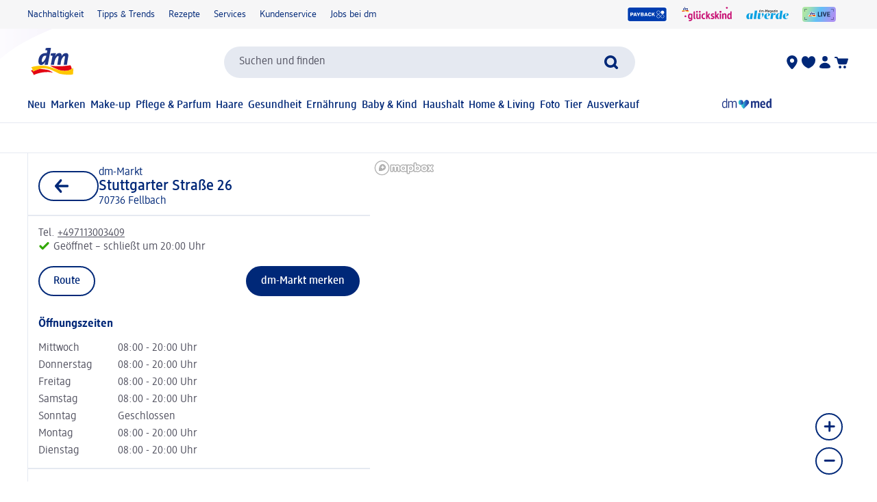

--- FILE ---
content_type: text/html; charset=utf-8
request_url: https://www.dm.de/store/d1km/fellbach/stuttgarter-strasse-26
body_size: 30780
content:
<!DOCTYPE html><html lang="de" dir="ltr" style="font-size: 16px;"><head><base href="https://www.dm.de/store">
	<meta charset="UTF-8">
	<title>dm-drogerie markt, Stuttgarter Straße 26, 70736 Fellbach</title>
	<meta name="viewport" content="width=device-width, initial-scale=1">
	<link rel="manifest" href="/manifest.json">
    <link rel="icon" type="image/png" sizes="32x32" href="/favicon-32x32.png">
    <link rel="icon" type="image/png" sizes="16x16" href="/favicon-16x16.png">
    <link rel="apple-touch-icon" sizes="180x180" href="/apple-touch-icon.png">
    <link rel="mask-icon" href="/safari-pinned-tab.svg" color="#002878">
    <link rel="apple-touch-startup-image" media="(width: 414px) and (height: 896px) and (-webkit-device-pixel-ratio: 3)" href="/screen/splashscreen_1242x2688.png">
    <link rel="apple-touch-startup-image" media="(width: 414px) and (height: 896px) and (-webkit-device-pixel-ratio: 2)" href="/screen/splashscreen_828x1792.png">
    <link rel="apple-touch-startup-image" media="(width: 375px) and (height: 812px) and (-webkit-device-pixel-ratio: 3)" href="/screen/splashscreen_1125x2436.png">
    <link rel="apple-touch-startup-image" media="(width: 414px) and (height: 736px) and (-webkit-device-pixel-ratio: 3)" href="/screen/splashscreen_1242x2208.png">
    <link rel="apple-touch-startup-image" media="(width: 375px) and (height: 667px) and (-webkit-device-pixel-ratio: 2)" href="/screen/splashscreen_750x1334.png">
    <link rel="apple-touch-startup-image" media="(width: 1024px) and (height: 1366px) and (-webkit-device-pixel-ratio: 2)" href="/screen/splashscreen_2048x2732.png">
    <link rel="apple-touch-startup-image" media="(width: 834px) and (height: 1194px) and (-webkit-device-pixel-ratio: 2)" href="/screen/splashscreen_1668x2388.png">
    <link rel="apple-touch-startup-image" media="(width: 834px) and (height: 1112px) and (-webkit-device-pixel-ratio: 2)" href="/screen/splashscreen_1668x2224.png">
    <link rel="apple-touch-startup-image" media="(width: 768px) and (height: 1024px) and (-webkit-device-pixel-ratio: 2)" href="/screen/splashscreen_1536x2048.png">

	<meta name="apple-mobile-web-app-title" content="dm">
	<meta name="apple-mobile-web-app-capable" content="yes">
	<meta name="apple-mobile-web-app-status-bar-style" content="default">
		<style>
	#initial-logo {
		z-index: -9999;
		align-items: center;
		flex-direction: column;
		display: flex;
		padding-top: 30vh;
	    position: absolute;
	    width: 100%;
	}
	
	#first-paint-logo {
		width: 4.375rem;
	}
	</style>

    <link rel="preconnect" href="https://assets.dm.de">
    <link rel="preconnect" href="https://assets.dm.de" crossorigin="">
    <link rel="preconnect" href="https://exc.mm.dm.de">
    <link rel="preconnect" href="https://media.dm-static.com">
				<link rel="stylesheet" type="text/css" href="https://assets.dm.de/js-libraries/2026.120.10394/css/dm-base.min.css">
		<link rel="stylesheet" type="text/css" href="https://assets.dm.de/design-system/14.7.1/design-system_dm.min.css">
		<link rel="stylesheet" type="text/css" href="https://assets.dm.de/design-system/14.7.1/theme.min.css">
		<link rel="stylesheet" type="text/css" href="https://assets.dm.de/stoerungsbanner/2025.807.701/css/stoerungsbanner.min.css">
		<link rel="stylesheet" type="text/css" href="https://assets.dm.de/contact-form/2026.109.838/css/contact-form.min.css">
		<link rel="stylesheet" type="text/css" href="https://assets.dm.de/om/consent-ui/2025.1212.182/css/consent-ui.min.css">
		<link rel="stylesheet" type="text/css" href="https://assets.dm.de/search/2025.1215.18574/css/search-dm.min.css">
		<link rel="stylesheet" type="text/css" href="https://assets.dm.de/content-ui/1.1738.0/css/content-full.min.css">
		<link rel="stylesheet" type="text/css" href="https://assets.dm.de/product/2026.121.49695/product-dm.min.css">
		<link rel="stylesheet" type="text/css" href="https://assets.dm.de/productsearch/2026.121.21441/css/productsearch-dm.min.css">
		<link rel="stylesheet" type="text/css" href="https://assets.dm.de/recoweb/2026.119.58650/js/recommendation.min.css">
		<link rel="stylesheet" type="text/css" href="https://assets.dm.de/cart/2026.105.68307/css/cart-dm.min.css">
	
	
<link rel="stylesheet" type="text/css" href="https://assets.dm.de/content-ui/1.1738.0/contentModules.min.css"><style>#BVRRContainer .bv-content-container .bv-content-data .bv-content-data-syndication .bv-product-family-summary, #BVQAContainer .bv-content-container .bv-content-data .bv-content-data-syndication .bv-product-family-summary { display: none !important; }</style><style data-fela-type="KEYFRAME" type="text/css">@-webkit-keyframes k1{0%{right:-500px}100%{right:0}}@-moz-keyframes k1{0%{right:-500px}100%{right:0}}@keyframes k1{0%{right:-500px}100%{right:0}}@-webkit-keyframes k2{0%{right:0}100%{right:-500px}}@-moz-keyframes k2{0%{right:0}100%{right:-500px}}@keyframes k2{0%{right:0}100%{right:-500px}}@-webkit-keyframes k3{0%{opacity:1}50%{opacity:0.4}100%{opacity:1}}@-moz-keyframes k3{0%{opacity:1}50%{opacity:0.4}100%{opacity:1}}@keyframes k3{0%{opacity:1}50%{opacity:0.4}100%{opacity:1}}@-webkit-keyframes k4{0%, 100%{-webkit-transform:translateY(-200px);-moz-transform:translateY(-200px);-ms-transform:translateY(-200px);transform:translateY(-200px);opacity:0}15%, 90%{-webkit-transform:translateY(0);-moz-transform:translateY(0);-ms-transform:translateY(0);transform:translateY(0);opacity:100%}3%, 97%{opacity:0}}@-moz-keyframes k4{0%, 100%{-webkit-transform:translateY(-200px);-moz-transform:translateY(-200px);-ms-transform:translateY(-200px);transform:translateY(-200px);opacity:0}15%, 90%{-webkit-transform:translateY(0);-moz-transform:translateY(0);-ms-transform:translateY(0);transform:translateY(0);opacity:100%}3%, 97%{opacity:0}}@keyframes k4{0%, 100%{-webkit-transform:translateY(-200px);-moz-transform:translateY(-200px);-ms-transform:translateY(-200px);transform:translateY(-200px);opacity:0}15%, 90%{-webkit-transform:translateY(0);-moz-transform:translateY(0);-ms-transform:translateY(0);transform:translateY(0);opacity:100%}3%, 97%{opacity:0}}@-webkit-keyframes k5{0%, 100%{-webkit-transform:rotate(8deg);-moz-transform:rotate(8deg);-ms-transform:rotate(8deg);transform:rotate(8deg)}50%{-webkit-transform:rotate(0);-moz-transform:rotate(0);-ms-transform:rotate(0);transform:rotate(0)}100%{-webkit-transform:rotate(8deg);-moz-transform:rotate(8deg);-ms-transform:rotate(8deg);transform:rotate(8deg)}}@-moz-keyframes k5{0%, 100%{-webkit-transform:rotate(8deg);-moz-transform:rotate(8deg);-ms-transform:rotate(8deg);transform:rotate(8deg)}50%{-webkit-transform:rotate(0);-moz-transform:rotate(0);-ms-transform:rotate(0);transform:rotate(0)}100%{-webkit-transform:rotate(8deg);-moz-transform:rotate(8deg);-ms-transform:rotate(8deg);transform:rotate(8deg)}}@keyframes k5{0%, 100%{-webkit-transform:rotate(8deg);-moz-transform:rotate(8deg);-ms-transform:rotate(8deg);transform:rotate(8deg)}50%{-webkit-transform:rotate(0);-moz-transform:rotate(0);-ms-transform:rotate(0);transform:rotate(0)}100%{-webkit-transform:rotate(8deg);-moz-transform:rotate(8deg);-ms-transform:rotate(8deg);transform:rotate(8deg)}}@-webkit-keyframes k6{0%{-webkit-transform:translate(-85px, -20px) rotate(0);-moz-transform:translate(-85px, -20px) rotate(0);-ms-transform:translate(-85px, -20px) rotate(0);transform:translate(-85px, -20px) rotate(0)}50%{-webkit-transform:translate(-85px, -20px) rotate(4deg);-moz-transform:translate(-85px, -20px) rotate(4deg);-ms-transform:translate(-85px, -20px) rotate(4deg);transform:translate(-85px, -20px) rotate(4deg)}100%{-webkit-transform:translate(-85px, -20px) rotate(0);-moz-transform:translate(-85px, -20px) rotate(0);-ms-transform:translate(-85px, -20px) rotate(0);transform:translate(-85px, -20px) rotate(0)}}@-moz-keyframes k6{0%{-webkit-transform:translate(-85px, -20px) rotate(0);-moz-transform:translate(-85px, -20px) rotate(0);-ms-transform:translate(-85px, -20px) rotate(0);transform:translate(-85px, -20px) rotate(0)}50%{-webkit-transform:translate(-85px, -20px) rotate(4deg);-moz-transform:translate(-85px, -20px) rotate(4deg);-ms-transform:translate(-85px, -20px) rotate(4deg);transform:translate(-85px, -20px) rotate(4deg)}100%{-webkit-transform:translate(-85px, -20px) rotate(0);-moz-transform:translate(-85px, -20px) rotate(0);-ms-transform:translate(-85px, -20px) rotate(0);transform:translate(-85px, -20px) rotate(0)}}@keyframes k6{0%{-webkit-transform:translate(-85px, -20px) rotate(0);-moz-transform:translate(-85px, -20px) rotate(0);-ms-transform:translate(-85px, -20px) rotate(0);transform:translate(-85px, -20px) rotate(0)}50%{-webkit-transform:translate(-85px, -20px) rotate(4deg);-moz-transform:translate(-85px, -20px) rotate(4deg);-ms-transform:translate(-85px, -20px) rotate(4deg);transform:translate(-85px, -20px) rotate(4deg)}100%{-webkit-transform:translate(-85px, -20px) rotate(0);-moz-transform:translate(-85px, -20px) rotate(0);-ms-transform:translate(-85px, -20px) rotate(0);transform:translate(-85px, -20px) rotate(0)}}@-webkit-keyframes k7{0%{-webkit-transform:translateY(-30px) rotate(0);-moz-transform:translateY(-30px) rotate(0);-ms-transform:translateY(-30px) rotate(0);transform:translateY(-30px) rotate(0)}50%{-webkit-transform:translateY(-30px) rotate(3deg);-moz-transform:translateY(-30px) rotate(3deg);-ms-transform:translateY(-30px) rotate(3deg);transform:translateY(-30px) rotate(3deg)}100%{-webkit-transform:translateY(-30px) rotate(0);-moz-transform:translateY(-30px) rotate(0);-ms-transform:translateY(-30px) rotate(0);transform:translateY(-30px) rotate(0)}}@-moz-keyframes k7{0%{-webkit-transform:translateY(-30px) rotate(0);-moz-transform:translateY(-30px) rotate(0);-ms-transform:translateY(-30px) rotate(0);transform:translateY(-30px) rotate(0)}50%{-webkit-transform:translateY(-30px) rotate(3deg);-moz-transform:translateY(-30px) rotate(3deg);-ms-transform:translateY(-30px) rotate(3deg);transform:translateY(-30px) rotate(3deg)}100%{-webkit-transform:translateY(-30px) rotate(0);-moz-transform:translateY(-30px) rotate(0);-ms-transform:translateY(-30px) rotate(0);transform:translateY(-30px) rotate(0)}}@keyframes k7{0%{-webkit-transform:translateY(-30px) rotate(0);-moz-transform:translateY(-30px) rotate(0);-ms-transform:translateY(-30px) rotate(0);transform:translateY(-30px) rotate(0)}50%{-webkit-transform:translateY(-30px) rotate(3deg);-moz-transform:translateY(-30px) rotate(3deg);-ms-transform:translateY(-30px) rotate(3deg);transform:translateY(-30px) rotate(3deg)}100%{-webkit-transform:translateY(-30px) rotate(0);-moz-transform:translateY(-30px) rotate(0);-ms-transform:translateY(-30px) rotate(0);transform:translateY(-30px) rotate(0)}}@-webkit-keyframes k8{0%{-webkit-transform:rotate(0);-moz-transform:rotate(0);-ms-transform:rotate(0);transform:rotate(0)}50%{-webkit-transform:rotate(2deg);-moz-transform:rotate(2deg);-ms-transform:rotate(2deg);transform:rotate(2deg)}100%{-webkit-transform:rotate(0);-moz-transform:rotate(0);-ms-transform:rotate(0);transform:rotate(0)}}@-moz-keyframes k8{0%{-webkit-transform:rotate(0);-moz-transform:rotate(0);-ms-transform:rotate(0);transform:rotate(0)}50%{-webkit-transform:rotate(2deg);-moz-transform:rotate(2deg);-ms-transform:rotate(2deg);transform:rotate(2deg)}100%{-webkit-transform:rotate(0);-moz-transform:rotate(0);-ms-transform:rotate(0);transform:rotate(0)}}@keyframes k8{0%{-webkit-transform:rotate(0);-moz-transform:rotate(0);-ms-transform:rotate(0);transform:rotate(0)}50%{-webkit-transform:rotate(2deg);-moz-transform:rotate(2deg);-ms-transform:rotate(2deg);transform:rotate(2deg)}100%{-webkit-transform:rotate(0);-moz-transform:rotate(0);-ms-transform:rotate(0);transform:rotate(0)}}@-webkit-keyframes k9{0%{-webkit-transform:translate(-1200px, 200px);-moz-transform:translate(-1200px, 200px);-ms-transform:translate(-1200px, 200px);transform:translate(-1200px, 200px)}100%{-webkit-transform:translate(1200px, 0);-moz-transform:translate(1200px, 0);-ms-transform:translate(1200px, 0);transform:translate(1200px, 0)}}@-moz-keyframes k9{0%{-webkit-transform:translate(-1200px, 200px);-moz-transform:translate(-1200px, 200px);-ms-transform:translate(-1200px, 200px);transform:translate(-1200px, 200px)}100%{-webkit-transform:translate(1200px, 0);-moz-transform:translate(1200px, 0);-ms-transform:translate(1200px, 0);transform:translate(1200px, 0)}}@keyframes k9{0%{-webkit-transform:translate(-1200px, 200px);-moz-transform:translate(-1200px, 200px);-ms-transform:translate(-1200px, 200px);transform:translate(-1200px, 200px)}100%{-webkit-transform:translate(1200px, 0);-moz-transform:translate(1200px, 0);-ms-transform:translate(1200px, 0);transform:translate(1200px, 0)}}@-webkit-keyframes k10{from{-webkit-transform:rotate(0deg);-moz-transform:rotate(0deg);-ms-transform:rotate(0deg);transform:rotate(0deg)}to{-webkit-transform:rotate(360deg);-moz-transform:rotate(360deg);-ms-transform:rotate(360deg);transform:rotate(360deg)}}@-moz-keyframes k10{from{-webkit-transform:rotate(0deg);-moz-transform:rotate(0deg);-ms-transform:rotate(0deg);transform:rotate(0deg)}to{-webkit-transform:rotate(360deg);-moz-transform:rotate(360deg);-ms-transform:rotate(360deg);transform:rotate(360deg)}}@keyframes k10{from{-webkit-transform:rotate(0deg);-moz-transform:rotate(0deg);-ms-transform:rotate(0deg);transform:rotate(0deg)}to{-webkit-transform:rotate(360deg);-moz-transform:rotate(360deg);-ms-transform:rotate(360deg);transform:rotate(360deg)}}</style><style data-fela-type="RULE" type="text/css"></style><style data-fela-type="RULE" type="text/css" media="(min-width: 600px)"></style><style data-fela-type="RULE" type="text/css" media="(min-width: 900px)"></style><style data-fela-type="RULE" type="text/css" media="(min-width: 1200px)"></style><style data-fela-type="RULE" type="text/css" media="(min-width: calc(1200px + 80px))"></style><link rel="stylesheet" type="text/css" href="https://assets.dm.de/chatbot/2026.121.26572/js/../css/sticky-btn.min.css"><meta name="description" content="dm-drogerie markt, Stuttgarter Straße 26, 70736 Fellbach - Öffnungszeiten, Zusatzsortimente, Services im Markt &amp; mehr. Hier findest Du alle Infos!"><style>.mapboxgl-map{font:12px/20px Helvetica Neue,Arial,Helvetica,sans-serif;overflow:hidden;position:relative;-webkit-tap-highlight-color:rgb(0 0 0/0)}.mapboxgl-canvas{left:0;position:absolute;top:0}.mapboxgl-map:-webkit-full-screen{height:100%;width:100%}.mapboxgl-canary{background-color:salmon}.mapboxgl-canvas-container.mapboxgl-interactive,.mapboxgl-ctrl-group button.mapboxgl-ctrl-compass{cursor:grab;-webkit-user-select:none;user-select:none}.mapboxgl-canvas-container.mapboxgl-interactive.mapboxgl-track-pointer{cursor:pointer}.mapboxgl-canvas-container.mapboxgl-interactive:active,.mapboxgl-ctrl-group button.mapboxgl-ctrl-compass:active{cursor:grabbing}.mapboxgl-canvas-container.mapboxgl-touch-zoom-rotate,.mapboxgl-canvas-container.mapboxgl-touch-zoom-rotate .mapboxgl-canvas{touch-action:pan-x pan-y}.mapboxgl-canvas-container.mapboxgl-touch-drag-pan,.mapboxgl-canvas-container.mapboxgl-touch-drag-pan .mapboxgl-canvas{touch-action:pinch-zoom}.mapboxgl-canvas-container.mapboxgl-touch-zoom-rotate.mapboxgl-touch-drag-pan,.mapboxgl-canvas-container.mapboxgl-touch-zoom-rotate.mapboxgl-touch-drag-pan .mapboxgl-canvas{touch-action:none}.mapboxgl-ctrl-bottom,.mapboxgl-ctrl-bottom-left,.mapboxgl-ctrl-bottom-right,.mapboxgl-ctrl-left,.mapboxgl-ctrl-right,.mapboxgl-ctrl-top,.mapboxgl-ctrl-top-left,.mapboxgl-ctrl-top-right{pointer-events:none;position:absolute;z-index:2}.mapboxgl-ctrl-top-left{left:0;top:0}.mapboxgl-ctrl-top{left:50%;top:0;transform:translateX(-50%)}.mapboxgl-ctrl-top-right{right:0;top:0}.mapboxgl-ctrl-right{right:0;top:50%;transform:translateY(-50%)}.mapboxgl-ctrl-bottom-right{bottom:0;right:0}.mapboxgl-ctrl-bottom{bottom:0;left:50%;transform:translateX(-50%)}.mapboxgl-ctrl-bottom-left{bottom:0;left:0}.mapboxgl-ctrl-left{left:0;top:50%;transform:translateY(-50%)}.mapboxgl-ctrl{clear:both;pointer-events:auto;transform:translate(0)}.mapboxgl-ctrl-top-left .mapboxgl-ctrl{float:left;margin:10px 0 0 10px}.mapboxgl-ctrl-top .mapboxgl-ctrl{float:left;margin:10px 0}.mapboxgl-ctrl-top-right .mapboxgl-ctrl{float:right;margin:10px 10px 0 0}.mapboxgl-ctrl-bottom-right .mapboxgl-ctrl,.mapboxgl-ctrl-right .mapboxgl-ctrl{float:right;margin:0 10px 10px 0}.mapboxgl-ctrl-bottom .mapboxgl-ctrl{float:left;margin:10px 0}.mapboxgl-ctrl-bottom-left .mapboxgl-ctrl,.mapboxgl-ctrl-left .mapboxgl-ctrl{float:left;margin:0 0 10px 10px}.mapboxgl-ctrl-group{background:#fff;border-radius:4px}.mapboxgl-ctrl-group:not(:empty){box-shadow:0 0 0 2px #0000001a}@media (-ms-high-contrast:active){.mapboxgl-ctrl-group:not(:empty){box-shadow:0 0 0 2px ButtonText}}.mapboxgl-ctrl-group button{background-color:initial;border:0;box-sizing:border-box;cursor:pointer;display:block;height:29px;outline:none;overflow:hidden;padding:0;width:29px}.mapboxgl-ctrl-group button+button{border-top:1px solid #ddd}.mapboxgl-ctrl button .mapboxgl-ctrl-icon{background-position:50%;background-repeat:no-repeat;display:block;height:100%;width:100%}@media (-ms-high-contrast:active){.mapboxgl-ctrl-icon{background-color:initial}.mapboxgl-ctrl-group button+button{border-top:1px solid ButtonText}}.mapboxgl-ctrl-attrib-button:focus,.mapboxgl-ctrl-group button:focus{box-shadow:0 0 2px 2px #0096ff}.mapboxgl-ctrl button:disabled{cursor:not-allowed}.mapboxgl-ctrl button:disabled .mapboxgl-ctrl-icon{opacity:.25}.mapboxgl-ctrl-group button:first-child{border-radius:4px 4px 0 0}.mapboxgl-ctrl-group button:last-child{border-radius:0 0 4px 4px}.mapboxgl-ctrl-group button:only-child{border-radius:inherit}.mapboxgl-ctrl button:not(:disabled):hover{background-color:#0000000d}.mapboxgl-ctrl-group button:focus:focus-visible{box-shadow:0 0 2px 2px #0096ff}.mapboxgl-ctrl-group button:focus:not(:focus-visible){box-shadow:none}.mapboxgl-ctrl button.mapboxgl-ctrl-zoom-out .mapboxgl-ctrl-icon{background-image:url("data:image/svg+xml;charset=utf-8,%3Csvg xmlns=%27http://www.w3.org/2000/svg%27 fill=%27%23333%27 viewBox=%270 0 29 29%27%3E%3Cpath d=%27M10 13c-.75 0-1.5.75-1.5 1.5S9.25 16 10 16h9c.75 0 1.5-.75 1.5-1.5S19.75 13 19 13h-9z%27/%3E%3C/svg%3E")}.mapboxgl-ctrl button.mapboxgl-ctrl-zoom-in .mapboxgl-ctrl-icon{background-image:url("data:image/svg+xml;charset=utf-8,%3Csvg xmlns=%27http://www.w3.org/2000/svg%27 fill=%27%23333%27 viewBox=%270 0 29 29%27%3E%3Cpath d=%27M14.5 8.5c-.75 0-1.5.75-1.5 1.5v3h-3c-.75 0-1.5.75-1.5 1.5S9.25 16 10 16h3v3c0 .75.75 1.5 1.5 1.5S16 19.75 16 19v-3h3c.75 0 1.5-.75 1.5-1.5S19.75 13 19 13h-3v-3c0-.75-.75-1.5-1.5-1.5z%27/%3E%3C/svg%3E")}@media (-ms-high-contrast:active){.mapboxgl-ctrl button.mapboxgl-ctrl-zoom-out .mapboxgl-ctrl-icon{background-image:url("data:image/svg+xml;charset=utf-8,%3Csvg xmlns=%27http://www.w3.org/2000/svg%27 fill=%27%23fff%27 viewBox=%270 0 29 29%27%3E%3Cpath d=%27M10 13c-.75 0-1.5.75-1.5 1.5S9.25 16 10 16h9c.75 0 1.5-.75 1.5-1.5S19.75 13 19 13h-9z%27/%3E%3C/svg%3E")}.mapboxgl-ctrl button.mapboxgl-ctrl-zoom-in .mapboxgl-ctrl-icon{background-image:url("data:image/svg+xml;charset=utf-8,%3Csvg xmlns=%27http://www.w3.org/2000/svg%27 fill=%27%23fff%27 viewBox=%270 0 29 29%27%3E%3Cpath d=%27M14.5 8.5c-.75 0-1.5.75-1.5 1.5v3h-3c-.75 0-1.5.75-1.5 1.5S9.25 16 10 16h3v3c0 .75.75 1.5 1.5 1.5S16 19.75 16 19v-3h3c.75 0 1.5-.75 1.5-1.5S19.75 13 19 13h-3v-3c0-.75-.75-1.5-1.5-1.5z%27/%3E%3C/svg%3E")}}@media (-ms-high-contrast:black-on-white){.mapboxgl-ctrl button.mapboxgl-ctrl-zoom-out .mapboxgl-ctrl-icon{background-image:url("data:image/svg+xml;charset=utf-8,%3Csvg xmlns=%27http://www.w3.org/2000/svg%27 fill=%27%23000%27 viewBox=%270 0 29 29%27%3E%3Cpath d=%27M10 13c-.75 0-1.5.75-1.5 1.5S9.25 16 10 16h9c.75 0 1.5-.75 1.5-1.5S19.75 13 19 13h-9z%27/%3E%3C/svg%3E")}.mapboxgl-ctrl button.mapboxgl-ctrl-zoom-in .mapboxgl-ctrl-icon{background-image:url("data:image/svg+xml;charset=utf-8,%3Csvg xmlns=%27http://www.w3.org/2000/svg%27 fill=%27%23000%27 viewBox=%270 0 29 29%27%3E%3Cpath d=%27M14.5 8.5c-.75 0-1.5.75-1.5 1.5v3h-3c-.75 0-1.5.75-1.5 1.5S9.25 16 10 16h3v3c0 .75.75 1.5 1.5 1.5S16 19.75 16 19v-3h3c.75 0 1.5-.75 1.5-1.5S19.75 13 19 13h-3v-3c0-.75-.75-1.5-1.5-1.5z%27/%3E%3C/svg%3E")}}.mapboxgl-ctrl button.mapboxgl-ctrl-fullscreen .mapboxgl-ctrl-icon{background-image:url("data:image/svg+xml;charset=utf-8,%3Csvg xmlns=%27http://www.w3.org/2000/svg%27 fill=%27%23333%27 viewBox=%270 0 29 29%27%3E%3Cpath d=%27M24 16v5.5c0 1.75-.75 2.5-2.5 2.5H16v-1l3-1.5-4-5.5 1-1 5.5 4 1.5-3h1zM6 16l1.5 3 5.5-4 1 1-4 5.5 3 1.5v1H7.5C5.75 24 5 23.25 5 21.5V16h1zm7-11v1l-3 1.5 4 5.5-1 1-5.5-4L6 13H5V7.5C5 5.75 5.75 5 7.5 5H13zm11 2.5c0-1.75-.75-2.5-2.5-2.5H16v1l3 1.5-4 5.5 1 1 5.5-4 1.5 3h1V7.5z%27/%3E%3C/svg%3E")}.mapboxgl-ctrl button.mapboxgl-ctrl-shrink .mapboxgl-ctrl-icon{background-image:url("data:image/svg+xml;charset=utf-8,%3Csvg xmlns=%27http://www.w3.org/2000/svg%27 viewBox=%270 0 29 29%27%3E%3Cpath d=%27M18.5 16c-1.75 0-2.5.75-2.5 2.5V24h1l1.5-3 5.5 4 1-1-4-5.5 3-1.5v-1h-5.5zM13 18.5c0-1.75-.75-2.5-2.5-2.5H5v1l3 1.5L4 24l1 1 5.5-4 1.5 3h1v-5.5zm3-8c0 1.75.75 2.5 2.5 2.5H24v-1l-3-1.5L25 5l-1-1-5.5 4L17 5h-1v5.5zM10.5 13c1.75 0 2.5-.75 2.5-2.5V5h-1l-1.5 3L5 4 4 5l4 5.5L5 12v1h5.5z%27/%3E%3C/svg%3E")}@media (-ms-high-contrast:active){.mapboxgl-ctrl button.mapboxgl-ctrl-fullscreen .mapboxgl-ctrl-icon{background-image:url("data:image/svg+xml;charset=utf-8,%3Csvg xmlns=%27http://www.w3.org/2000/svg%27 fill=%27%23fff%27 viewBox=%270 0 29 29%27%3E%3Cpath d=%27M24 16v5.5c0 1.75-.75 2.5-2.5 2.5H16v-1l3-1.5-4-5.5 1-1 5.5 4 1.5-3h1zM6 16l1.5 3 5.5-4 1 1-4 5.5 3 1.5v1H7.5C5.75 24 5 23.25 5 21.5V16h1zm7-11v1l-3 1.5 4 5.5-1 1-5.5-4L6 13H5V7.5C5 5.75 5.75 5 7.5 5H13zm11 2.5c0-1.75-.75-2.5-2.5-2.5H16v1l3 1.5-4 5.5 1 1 5.5-4 1.5 3h1V7.5z%27/%3E%3C/svg%3E")}.mapboxgl-ctrl button.mapboxgl-ctrl-shrink .mapboxgl-ctrl-icon{background-image:url("data:image/svg+xml;charset=utf-8,%3Csvg xmlns=%27http://www.w3.org/2000/svg%27 fill=%27%23fff%27 viewBox=%270 0 29 29%27%3E%3Cpath d=%27M18.5 16c-1.75 0-2.5.75-2.5 2.5V24h1l1.5-3 5.5 4 1-1-4-5.5 3-1.5v-1h-5.5zM13 18.5c0-1.75-.75-2.5-2.5-2.5H5v1l3 1.5L4 24l1 1 5.5-4 1.5 3h1v-5.5zm3-8c0 1.75.75 2.5 2.5 2.5H24v-1l-3-1.5L25 5l-1-1-5.5 4L17 5h-1v5.5zM10.5 13c1.75 0 2.5-.75 2.5-2.5V5h-1l-1.5 3L5 4 4 5l4 5.5L5 12v1h5.5z%27/%3E%3C/svg%3E")}}@media (-ms-high-contrast:black-on-white){.mapboxgl-ctrl button.mapboxgl-ctrl-fullscreen .mapboxgl-ctrl-icon{background-image:url("data:image/svg+xml;charset=utf-8,%3Csvg xmlns=%27http://www.w3.org/2000/svg%27 fill=%27%23000%27 viewBox=%270 0 29 29%27%3E%3Cpath d=%27M24 16v5.5c0 1.75-.75 2.5-2.5 2.5H16v-1l3-1.5-4-5.5 1-1 5.5 4 1.5-3h1zM6 16l1.5 3 5.5-4 1 1-4 5.5 3 1.5v1H7.5C5.75 24 5 23.25 5 21.5V16h1zm7-11v1l-3 1.5 4 5.5-1 1-5.5-4L6 13H5V7.5C5 5.75 5.75 5 7.5 5H13zm11 2.5c0-1.75-.75-2.5-2.5-2.5H16v1l3 1.5-4 5.5 1 1 5.5-4 1.5 3h1V7.5z%27/%3E%3C/svg%3E")}.mapboxgl-ctrl button.mapboxgl-ctrl-shrink .mapboxgl-ctrl-icon{background-image:url("data:image/svg+xml;charset=utf-8,%3Csvg xmlns=%27http://www.w3.org/2000/svg%27 fill=%27%23000%27 viewBox=%270 0 29 29%27%3E%3Cpath d=%27M18.5 16c-1.75 0-2.5.75-2.5 2.5V24h1l1.5-3 5.5 4 1-1-4-5.5 3-1.5v-1h-5.5zM13 18.5c0-1.75-.75-2.5-2.5-2.5H5v1l3 1.5L4 24l1 1 5.5-4 1.5 3h1v-5.5zm3-8c0 1.75.75 2.5 2.5 2.5H24v-1l-3-1.5L25 5l-1-1-5.5 4L17 5h-1v5.5zM10.5 13c1.75 0 2.5-.75 2.5-2.5V5h-1l-1.5 3L5 4 4 5l4 5.5L5 12v1h5.5z%27/%3E%3C/svg%3E")}}.mapboxgl-ctrl button.mapboxgl-ctrl-compass .mapboxgl-ctrl-icon{background-image:url("data:image/svg+xml;charset=utf-8,%3Csvg xmlns=%27http://www.w3.org/2000/svg%27 fill=%27%23333%27 viewBox=%270 0 29 29%27%3E%3Cpath d=%27M10.5 14l4-8 4 8h-8z%27/%3E%3Cpath id=%27south%27 d=%27M10.5 16l4 8 4-8h-8z%27 fill=%27%23ccc%27/%3E%3C/svg%3E")}@media (-ms-high-contrast:active){.mapboxgl-ctrl button.mapboxgl-ctrl-compass .mapboxgl-ctrl-icon{background-image:url("data:image/svg+xml;charset=utf-8,%3Csvg xmlns=%27http://www.w3.org/2000/svg%27 fill=%27%23fff%27 viewBox=%270 0 29 29%27%3E%3Cpath d=%27M10.5 14l4-8 4 8h-8z%27/%3E%3Cpath id=%27south%27 d=%27M10.5 16l4 8 4-8h-8z%27 fill=%27%23999%27/%3E%3C/svg%3E")}}@media (-ms-high-contrast:black-on-white){.mapboxgl-ctrl button.mapboxgl-ctrl-compass .mapboxgl-ctrl-icon{background-image:url("data:image/svg+xml;charset=utf-8,%3Csvg xmlns=%27http://www.w3.org/2000/svg%27 fill=%27%23000%27 viewBox=%270 0 29 29%27%3E%3Cpath d=%27M10.5 14l4-8 4 8h-8z%27/%3E%3Cpath id=%27south%27 d=%27M10.5 16l4 8 4-8h-8z%27 fill=%27%23ccc%27/%3E%3C/svg%3E")}}.mapboxgl-ctrl button.mapboxgl-ctrl-geolocate .mapboxgl-ctrl-icon{background-image:url("data:image/svg+xml;charset=utf-8,%3Csvg viewBox=%270 0 20 20%27 xmlns=%27http://www.w3.org/2000/svg%27 fill=%27%23333%27%3E%3Cpath d=%27M10 4C9 4 9 5 9 5v.1A5 5 0 0 0 5.1 9H5s-1 0-1 1 1 1 1 1h.1A5 5 0 0 0 9 14.9v.1s0 1 1 1 1-1 1-1v-.1a5 5 0 0 0 3.9-3.9h.1s1 0 1-1-1-1-1-1h-.1A5 5 0 0 0 11 5.1V5s0-1-1-1zm0 2.5a3.5 3.5 0 1 1 0 7 3.5 3.5 0 1 1 0-7z%27/%3E%3Ccircle id=%27dot%27 cx=%2710%27 cy=%2710%27 r=%272%27/%3E%3Cpath id=%27stroke%27 d=%27M14 5l1 1-9 9-1-1 9-9z%27 display=%27none%27/%3E%3C/svg%3E")}.mapboxgl-ctrl button.mapboxgl-ctrl-buildings-toggle .mapboxgl-ctrl-icon{background-image:url("data:image/svg+xml;charset=utf-8,%3Csvg fill=%27none%27 xmlns=%27http://www.w3.org/2000/svg%27 viewBox=%270 0 30 30%27%3E%3Cpath d=%27M3.3335 11.6666C3.3335 12.5871 4.07969 13.3333 5.00016 13.3333C5.92064 13.3333 6.66683 12.5871 6.66683 11.6666L6.66683 6.66659L11.6668 6.66659C12.5873 6.66659 13.3335 5.92039 13.3335 4.99992C13.3335 4.07944 12.5873 3.33325 11.6668 3.33325H3.3335V11.6666Z%27 fill=%27currentColor%27/%3E%3Cpath d=%27M26.6668 11.6666C26.6668 12.5871 25.9206 13.3333 25.0002 13.3333C24.0797 13.3333 23.3335 12.5871 23.3335 11.6666L23.3335 6.66659L18.3335 6.66659C17.413 6.66659 16.6668 5.92039 16.6668 4.99992C16.6668 4.07944 17.413 3.33325 18.3335 3.33325H26.6668L26.6668 11.6666Z%27 fill=%27currentColor%27/%3E%3Cpath d=%27M13.3335 24.9999C13.3335 25.9204 12.5873 26.6666 11.6668 26.6666H3.3335V18.3333C3.3335 17.4128 4.07969 16.6666 5.00016 16.6666C5.92064 16.6666 6.66683 17.4128 6.66683 18.3333V23.3333H11.6668C12.5873 23.3333 13.3335 24.0794 13.3335 24.9999Z%27 fill=%27currentColor%27/%3E%3Cpath d=%27M18.3335 26.6666C17.413 26.6666 16.6668 25.9204 16.6668 24.9999C16.6668 24.0794 17.413 23.3333 18.3335 23.3333H23.3335V18.3333C23.3335 17.4128 24.0797 16.6666 25.0002 16.6666C25.9206 16.6666 26.6668 17.4128 26.6668 18.3333V26.6666H18.3335Z%27 fill=%27currentColor%27/%3E%3C/svg%3E");background-size:26px 26px}.mapboxgl-ctrl button.mapboxgl-ctrl-buildings-toggle.mapboxgl-ctrl-level-button-selected .mapboxgl-ctrl-icon{filter:invert(1) brightness(1)}.mapboxgl-ctrl button.mapboxgl-ctrl-geolocate:disabled .mapboxgl-ctrl-icon{background-image:url("data:image/svg+xml;charset=utf-8,%3Csvg viewBox=%270 0 20 20%27 xmlns=%27http://www.w3.org/2000/svg%27 fill=%27%23aaa%27%3E%3Cpath d=%27M10 4C9 4 9 5 9 5v.1A5 5 0 0 0 5.1 9H5s-1 0-1 1 1 1 1 1h.1A5 5 0 0 0 9 14.9v.1s0 1 1 1 1-1 1-1v-.1a5 5 0 0 0 3.9-3.9h.1s1 0 1-1-1-1-1-1h-.1A5 5 0 0 0 11 5.1V5s0-1-1-1zm0 2.5a3.5 3.5 0 1 1 0 7 3.5 3.5 0 1 1 0-7z%27/%3E%3Ccircle id=%27dot%27 cx=%2710%27 cy=%2710%27 r=%272%27/%3E%3Cpath id=%27stroke%27 d=%27M14 5l1 1-9 9-1-1 9-9z%27 fill=%27%23f00%27/%3E%3C/svg%3E")}.mapboxgl-ctrl button.mapboxgl-ctrl-geolocate.mapboxgl-ctrl-geolocate-active .mapboxgl-ctrl-icon{background-image:url("data:image/svg+xml;charset=utf-8,%3Csvg viewBox=%270 0 20 20%27 xmlns=%27http://www.w3.org/2000/svg%27 fill=%27%2333b5e5%27%3E%3Cpath d=%27M10 4C9 4 9 5 9 5v.1A5 5 0 0 0 5.1 9H5s-1 0-1 1 1 1 1 1h.1A5 5 0 0 0 9 14.9v.1s0 1 1 1 1-1 1-1v-.1a5 5 0 0 0 3.9-3.9h.1s1 0 1-1-1-1-1-1h-.1A5 5 0 0 0 11 5.1V5s0-1-1-1zm0 2.5a3.5 3.5 0 1 1 0 7 3.5 3.5 0 1 1 0-7z%27/%3E%3Ccircle id=%27dot%27 cx=%2710%27 cy=%2710%27 r=%272%27/%3E%3Cpath id=%27stroke%27 d=%27M14 5l1 1-9 9-1-1 9-9z%27 display=%27none%27/%3E%3C/svg%3E")}.mapboxgl-ctrl button.mapboxgl-ctrl-geolocate.mapboxgl-ctrl-geolocate-active-error .mapboxgl-ctrl-icon{background-image:url("data:image/svg+xml;charset=utf-8,%3Csvg viewBox=%270 0 20 20%27 xmlns=%27http://www.w3.org/2000/svg%27 fill=%27%23e58978%27%3E%3Cpath d=%27M10 4C9 4 9 5 9 5v.1A5 5 0 0 0 5.1 9H5s-1 0-1 1 1 1 1 1h.1A5 5 0 0 0 9 14.9v.1s0 1 1 1 1-1 1-1v-.1a5 5 0 0 0 3.9-3.9h.1s1 0 1-1-1-1-1-1h-.1A5 5 0 0 0 11 5.1V5s0-1-1-1zm0 2.5a3.5 3.5 0 1 1 0 7 3.5 3.5 0 1 1 0-7z%27/%3E%3Ccircle id=%27dot%27 cx=%2710%27 cy=%2710%27 r=%272%27/%3E%3Cpath id=%27stroke%27 d=%27M14 5l1 1-9 9-1-1 9-9z%27 display=%27none%27/%3E%3C/svg%3E")}.mapboxgl-ctrl button.mapboxgl-ctrl-geolocate.mapboxgl-ctrl-geolocate-background .mapboxgl-ctrl-icon{background-image:url("data:image/svg+xml;charset=utf-8,%3Csvg viewBox=%270 0 20 20%27 xmlns=%27http://www.w3.org/2000/svg%27 fill=%27%2333b5e5%27%3E%3Cpath d=%27M10 4C9 4 9 5 9 5v.1A5 5 0 0 0 5.1 9H5s-1 0-1 1 1 1 1 1h.1A5 5 0 0 0 9 14.9v.1s0 1 1 1 1-1 1-1v-.1a5 5 0 0 0 3.9-3.9h.1s1 0 1-1-1-1-1-1h-.1A5 5 0 0 0 11 5.1V5s0-1-1-1zm0 2.5a3.5 3.5 0 1 1 0 7 3.5 3.5 0 1 1 0-7z%27/%3E%3Ccircle id=%27dot%27 cx=%2710%27 cy=%2710%27 r=%272%27 display=%27none%27/%3E%3Cpath id=%27stroke%27 d=%27M14 5l1 1-9 9-1-1 9-9z%27 display=%27none%27/%3E%3C/svg%3E")}.mapboxgl-ctrl button.mapboxgl-ctrl-geolocate.mapboxgl-ctrl-geolocate-background-error .mapboxgl-ctrl-icon{background-image:url("data:image/svg+xml;charset=utf-8,%3Csvg viewBox=%270 0 20 20%27 xmlns=%27http://www.w3.org/2000/svg%27 fill=%27%23e54e33%27%3E%3Cpath d=%27M10 4C9 4 9 5 9 5v.1A5 5 0 0 0 5.1 9H5s-1 0-1 1 1 1 1 1h.1A5 5 0 0 0 9 14.9v.1s0 1 1 1 1-1 1-1v-.1a5 5 0 0 0 3.9-3.9h.1s1 0 1-1-1-1-1-1h-.1A5 5 0 0 0 11 5.1V5s0-1-1-1zm0 2.5a3.5 3.5 0 1 1 0 7 3.5 3.5 0 1 1 0-7z%27/%3E%3Ccircle id=%27dot%27 cx=%2710%27 cy=%2710%27 r=%272%27 display=%27none%27/%3E%3Cpath id=%27stroke%27 d=%27M14 5l1 1-9 9-1-1 9-9z%27 display=%27none%27/%3E%3C/svg%3E")}.mapboxgl-ctrl button.mapboxgl-ctrl-geolocate.mapboxgl-ctrl-geolocate-waiting .mapboxgl-ctrl-icon{animation:mapboxgl-spin 2s linear infinite}@media (-ms-high-contrast:active){.mapboxgl-ctrl button.mapboxgl-ctrl-geolocate .mapboxgl-ctrl-icon{background-image:url("data:image/svg+xml;charset=utf-8,%3Csvg viewBox=%270 0 20 20%27 xmlns=%27http://www.w3.org/2000/svg%27 fill=%27%23fff%27%3E%3Cpath d=%27M10 4C9 4 9 5 9 5v.1A5 5 0 0 0 5.1 9H5s-1 0-1 1 1 1 1 1h.1A5 5 0 0 0 9 14.9v.1s0 1 1 1 1-1 1-1v-.1a5 5 0 0 0 3.9-3.9h.1s1 0 1-1-1-1-1-1h-.1A5 5 0 0 0 11 5.1V5s0-1-1-1zm0 2.5a3.5 3.5 0 1 1 0 7 3.5 3.5 0 1 1 0-7z%27/%3E%3Ccircle id=%27dot%27 cx=%2710%27 cy=%2710%27 r=%272%27/%3E%3Cpath id=%27stroke%27 d=%27M14 5l1 1-9 9-1-1 9-9z%27 display=%27none%27/%3E%3C/svg%3E")}.mapboxgl-ctrl button.mapboxgl-ctrl-geolocate:disabled .mapboxgl-ctrl-icon{background-image:url("data:image/svg+xml;charset=utf-8,%3Csvg viewBox=%270 0 20 20%27 xmlns=%27http://www.w3.org/2000/svg%27 fill=%27%23999%27%3E%3Cpath d=%27M10 4C9 4 9 5 9 5v.1A5 5 0 0 0 5.1 9H5s-1 0-1 1 1 1 1 1h.1A5 5 0 0 0 9 14.9v.1s0 1 1 1 1-1 1-1v-.1a5 5 0 0 0 3.9-3.9h.1s1 0 1-1-1-1-1-1h-.1A5 5 0 0 0 11 5.1V5s0-1-1-1zm0 2.5a3.5 3.5 0 1 1 0 7 3.5 3.5 0 1 1 0-7z%27/%3E%3Ccircle id=%27dot%27 cx=%2710%27 cy=%2710%27 r=%272%27/%3E%3Cpath id=%27stroke%27 d=%27M14 5l1 1-9 9-1-1 9-9z%27 fill=%27%23f00%27/%3E%3C/svg%3E")}.mapboxgl-ctrl button.mapboxgl-ctrl-geolocate.mapboxgl-ctrl-geolocate-active .mapboxgl-ctrl-icon{background-image:url("data:image/svg+xml;charset=utf-8,%3Csvg viewBox=%270 0 20 20%27 xmlns=%27http://www.w3.org/2000/svg%27 fill=%27%2333b5e5%27%3E%3Cpath d=%27M10 4C9 4 9 5 9 5v.1A5 5 0 0 0 5.1 9H5s-1 0-1 1 1 1 1 1h.1A5 5 0 0 0 9 14.9v.1s0 1 1 1 1-1 1-1v-.1a5 5 0 0 0 3.9-3.9h.1s1 0 1-1-1-1-1-1h-.1A5 5 0 0 0 11 5.1V5s0-1-1-1zm0 2.5a3.5 3.5 0 1 1 0 7 3.5 3.5 0 1 1 0-7z%27/%3E%3Ccircle id=%27dot%27 cx=%2710%27 cy=%2710%27 r=%272%27/%3E%3Cpath id=%27stroke%27 d=%27M14 5l1 1-9 9-1-1 9-9z%27 display=%27none%27/%3E%3C/svg%3E")}.mapboxgl-ctrl button.mapboxgl-ctrl-geolocate.mapboxgl-ctrl-geolocate-active-error .mapboxgl-ctrl-icon{background-image:url("data:image/svg+xml;charset=utf-8,%3Csvg viewBox=%270 0 20 20%27 xmlns=%27http://www.w3.org/2000/svg%27 fill=%27%23e58978%27%3E%3Cpath d=%27M10 4C9 4 9 5 9 5v.1A5 5 0 0 0 5.1 9H5s-1 0-1 1 1 1 1 1h.1A5 5 0 0 0 9 14.9v.1s0 1 1 1 1-1 1-1v-.1a5 5 0 0 0 3.9-3.9h.1s1 0 1-1-1-1-1-1h-.1A5 5 0 0 0 11 5.1V5s0-1-1-1zm0 2.5a3.5 3.5 0 1 1 0 7 3.5 3.5 0 1 1 0-7z%27/%3E%3Ccircle id=%27dot%27 cx=%2710%27 cy=%2710%27 r=%272%27/%3E%3Cpath id=%27stroke%27 d=%27M14 5l1 1-9 9-1-1 9-9z%27 display=%27none%27/%3E%3C/svg%3E")}.mapboxgl-ctrl button.mapboxgl-ctrl-geolocate.mapboxgl-ctrl-geolocate-background .mapboxgl-ctrl-icon{background-image:url("data:image/svg+xml;charset=utf-8,%3Csvg viewBox=%270 0 20 20%27 xmlns=%27http://www.w3.org/2000/svg%27 fill=%27%2333b5e5%27%3E%3Cpath d=%27M10 4C9 4 9 5 9 5v.1A5 5 0 0 0 5.1 9H5s-1 0-1 1 1 1 1 1h.1A5 5 0 0 0 9 14.9v.1s0 1 1 1 1-1 1-1v-.1a5 5 0 0 0 3.9-3.9h.1s1 0 1-1-1-1-1-1h-.1A5 5 0 0 0 11 5.1V5s0-1-1-1zm0 2.5a3.5 3.5 0 1 1 0 7 3.5 3.5 0 1 1 0-7z%27/%3E%3Ccircle id=%27dot%27 cx=%2710%27 cy=%2710%27 r=%272%27 display=%27none%27/%3E%3Cpath id=%27stroke%27 d=%27M14 5l1 1-9 9-1-1 9-9z%27 display=%27none%27/%3E%3C/svg%3E")}.mapboxgl-ctrl button.mapboxgl-ctrl-geolocate.mapboxgl-ctrl-geolocate-background-error .mapboxgl-ctrl-icon{background-image:url("data:image/svg+xml;charset=utf-8,%3Csvg viewBox=%270 0 20 20%27 xmlns=%27http://www.w3.org/2000/svg%27 fill=%27%23e54e33%27%3E%3Cpath d=%27M10 4C9 4 9 5 9 5v.1A5 5 0 0 0 5.1 9H5s-1 0-1 1 1 1 1 1h.1A5 5 0 0 0 9 14.9v.1s0 1 1 1 1-1 1-1v-.1a5 5 0 0 0 3.9-3.9h.1s1 0 1-1-1-1-1-1h-.1A5 5 0 0 0 11 5.1V5s0-1-1-1zm0 2.5a3.5 3.5 0 1 1 0 7 3.5 3.5 0 1 1 0-7z%27/%3E%3Ccircle id=%27dot%27 cx=%2710%27 cy=%2710%27 r=%272%27 display=%27none%27/%3E%3Cpath id=%27stroke%27 d=%27M14 5l1 1-9 9-1-1 9-9z%27 display=%27none%27/%3E%3C/svg%3E")}}@media (-ms-high-contrast:black-on-white){.mapboxgl-ctrl button.mapboxgl-ctrl-geolocate .mapboxgl-ctrl-icon{background-image:url("data:image/svg+xml;charset=utf-8,%3Csvg viewBox=%270 0 20 20%27 xmlns=%27http://www.w3.org/2000/svg%27 fill=%27%23000%27%3E%3Cpath d=%27M10 4C9 4 9 5 9 5v.1A5 5 0 0 0 5.1 9H5s-1 0-1 1 1 1 1 1h.1A5 5 0 0 0 9 14.9v.1s0 1 1 1 1-1 1-1v-.1a5 5 0 0 0 3.9-3.9h.1s1 0 1-1-1-1-1-1h-.1A5 5 0 0 0 11 5.1V5s0-1-1-1zm0 2.5a3.5 3.5 0 1 1 0 7 3.5 3.5 0 1 1 0-7z%27/%3E%3Ccircle id=%27dot%27 cx=%2710%27 cy=%2710%27 r=%272%27/%3E%3Cpath id=%27stroke%27 d=%27M14 5l1 1-9 9-1-1 9-9z%27 display=%27none%27/%3E%3C/svg%3E")}.mapboxgl-ctrl button.mapboxgl-ctrl-geolocate:disabled .mapboxgl-ctrl-icon{background-image:url("data:image/svg+xml;charset=utf-8,%3Csvg viewBox=%270 0 20 20%27 xmlns=%27http://www.w3.org/2000/svg%27 fill=%27%23666%27%3E%3Cpath d=%27M10 4C9 4 9 5 9 5v.1A5 5 0 0 0 5.1 9H5s-1 0-1 1 1 1 1 1h.1A5 5 0 0 0 9 14.9v.1s0 1 1 1 1-1 1-1v-.1a5 5 0 0 0 3.9-3.9h.1s1 0 1-1-1-1-1-1h-.1A5 5 0 0 0 11 5.1V5s0-1-1-1zm0 2.5a3.5 3.5 0 1 1 0 7 3.5 3.5 0 1 1 0-7z%27/%3E%3Ccircle id=%27dot%27 cx=%2710%27 cy=%2710%27 r=%272%27/%3E%3Cpath id=%27stroke%27 d=%27M14 5l1 1-9 9-1-1 9-9z%27 fill=%27%23f00%27/%3E%3C/svg%3E")}}@keyframes mapboxgl-spin{0%{transform:rotate(0deg)}to{transform:rotate(1turn)}}a.mapboxgl-ctrl-logo{background-image:url("data:image/svg+xml;charset=utf-8,%3Csvg xmlns=%27http://www.w3.org/2000/svg%27 xmlns:xlink=%27http://www.w3.org/1999/xlink%27 fill-rule=%27evenodd%27 viewBox=%270 0 88 23%27%3E%3Cdefs%3E%3Cpath id=%27logo%27 d=%27M11.5 2.25c5.105 0 9.25 4.145 9.25 9.25s-4.145 9.25-9.25 9.25-9.25-4.145-9.25-9.25 4.145-9.25 9.25-9.25zM6.997 15.983c-.051-.338-.828-5.802 2.233-8.873a4.395 4.395 0 013.13-1.28c1.27 0 2.49.51 3.39 1.42.91.9 1.42 2.12 1.42 3.39 0 1.18-.449 2.301-1.28 3.13C12.72 16.93 7 16 7 16l-.003-.017zM15.3 10.5l-2 .8-.8 2-.8-2-2-.8 2-.8.8-2 .8 2 2 .8z%27/%3E%3Cpath id=%27text%27 d=%27M50.63 8c.13 0 .23.1.23.23V9c.7-.76 1.7-1.18 2.73-1.18 2.17 0 3.95 1.85 3.95 4.17s-1.77 4.19-3.94 4.19c-1.04 0-2.03-.43-2.74-1.18v3.77c0 .13-.1.23-.23.23h-1.4c-.13 0-.23-.1-.23-.23V8.23c0-.12.1-.23.23-.23h1.4zm-3.86.01c.01 0 .01 0 .01-.01.13 0 .22.1.22.22v7.55c0 .12-.1.23-.23.23h-1.4c-.13 0-.23-.1-.23-.23V15c-.7.76-1.69 1.19-2.73 1.19-2.17 0-3.94-1.87-3.94-4.19 0-2.32 1.77-4.19 3.94-4.19 1.03 0 2.02.43 2.73 1.18v-.75c0-.12.1-.23.23-.23h1.4zm26.375-.19a4.24 4.24 0 00-4.16 3.29c-.13.59-.13 1.19 0 1.77a4.233 4.233 0 004.17 3.3c2.35 0 4.26-1.87 4.26-4.19 0-2.32-1.9-4.17-4.27-4.17zM60.63 5c.13 0 .23.1.23.23v3.76c.7-.76 1.7-1.18 2.73-1.18 1.88 0 3.45 1.4 3.84 3.28.13.59.13 1.2 0 1.8-.39 1.88-1.96 3.29-3.84 3.29-1.03 0-2.02-.43-2.73-1.18v.77c0 .12-.1.23-.23.23h-1.4c-.13 0-.23-.1-.23-.23V5.23c0-.12.1-.23.23-.23h1.4zm-34 11h-1.4c-.13 0-.23-.11-.23-.23V8.22c.01-.13.1-.22.23-.22h1.4c.13 0 .22.11.23.22v.68c.5-.68 1.3-1.09 2.16-1.1h.03c1.09 0 2.09.6 2.6 1.55.45-.95 1.4-1.55 2.44-1.56 1.62 0 2.93 1.25 2.9 2.78l.03 5.2c0 .13-.1.23-.23.23h-1.41c-.13 0-.23-.11-.23-.23v-4.59c0-.98-.74-1.71-1.62-1.71-.8 0-1.46.7-1.59 1.62l.01 4.68c0 .13-.11.23-.23.23h-1.41c-.13 0-.23-.11-.23-.23v-4.59c0-.98-.74-1.71-1.62-1.71-.85 0-1.54.79-1.6 1.8v4.5c0 .13-.1.23-.23.23zm53.615 0h-1.61c-.04 0-.08-.01-.12-.03-.09-.06-.13-.19-.06-.28l2.43-3.71-2.39-3.65a.213.213 0 01-.03-.12c0-.12.09-.21.21-.21h1.61c.13 0 .24.06.3.17l1.41 2.37 1.4-2.37a.34.34 0 01.3-.17h1.6c.04 0 .08.01.12.03.09.06.13.19.06.28l-2.37 3.65 2.43 3.7c0 .05.01.09.01.13 0 .12-.09.21-.21.21h-1.61c-.13 0-.24-.06-.3-.17l-1.44-2.42-1.44 2.42a.34.34 0 01-.3.17zm-7.12-1.49c-1.33 0-2.42-1.12-2.42-2.51 0-1.39 1.08-2.52 2.42-2.52 1.33 0 2.42 1.12 2.42 2.51 0 1.39-1.08 2.51-2.42 2.52zm-19.865 0c-1.32 0-2.39-1.11-2.42-2.48v-.07c.02-1.38 1.09-2.49 2.4-2.49 1.32 0 2.41 1.12 2.41 2.51 0 1.39-1.07 2.52-2.39 2.53zm-8.11-2.48c-.01 1.37-1.09 2.47-2.41 2.47s-2.42-1.12-2.42-2.51c0-1.39 1.08-2.52 2.4-2.52 1.33 0 2.39 1.11 2.41 2.48l.02.08zm18.12 2.47c-1.32 0-2.39-1.11-2.41-2.48v-.06c.02-1.38 1.09-2.48 2.41-2.48s2.42 1.12 2.42 2.51c0 1.39-1.09 2.51-2.42 2.51z%27/%3E%3C/defs%3E%3Cmask id=%27clip%27%3E%3Crect x=%270%27 y=%270%27 width=%27100%25%27 height=%27100%25%27 fill=%27white%27/%3E%3Cuse xlink:href=%27%23logo%27/%3E%3Cuse xlink:href=%27%23text%27/%3E%3C/mask%3E%3Cg id=%27outline%27 opacity=%270.3%27 stroke=%27%23000%27 stroke-width=%273%27%3E%3Ccircle mask=%27url%28%23clip%29%27 cx=%2711.5%27 cy=%2711.5%27 r=%279.25%27/%3E%3Cuse xlink:href=%27%23text%27 mask=%27url%28%23clip%29%27/%3E%3C/g%3E%3Cg id=%27fill%27 opacity=%270.9%27 fill=%27%23fff%27%3E%3Cuse xlink:href=%27%23logo%27/%3E%3Cuse xlink:href=%27%23text%27/%3E%3C/g%3E%3C/svg%3E");background-repeat:no-repeat;cursor:pointer;display:block;height:23px;margin:0 0 -4px -4px;overflow:hidden;width:88px}a.mapboxgl-ctrl-logo.mapboxgl-compact{width:23px}@media (-ms-high-contrast:active){a.mapboxgl-ctrl-logo{background-color:initial;background-image:url("data:image/svg+xml;charset=utf-8,%3Csvg xmlns=%27http://www.w3.org/2000/svg%27 xmlns:xlink=%27http://www.w3.org/1999/xlink%27 fill-rule=%27evenodd%27 viewBox=%270 0 88 23%27%3E%3Cdefs%3E%3Cpath id=%27logo%27 d=%27M11.5 2.25c5.105 0 9.25 4.145 9.25 9.25s-4.145 9.25-9.25 9.25-9.25-4.145-9.25-9.25 4.145-9.25 9.25-9.25zM6.997 15.983c-.051-.338-.828-5.802 2.233-8.873a4.395 4.395 0 013.13-1.28c1.27 0 2.49.51 3.39 1.42.91.9 1.42 2.12 1.42 3.39 0 1.18-.449 2.301-1.28 3.13C12.72 16.93 7 16 7 16l-.003-.017zM15.3 10.5l-2 .8-.8 2-.8-2-2-.8 2-.8.8-2 .8 2 2 .8z%27/%3E%3Cpath id=%27text%27 d=%27M50.63 8c.13 0 .23.1.23.23V9c.7-.76 1.7-1.18 2.73-1.18 2.17 0 3.95 1.85 3.95 4.17s-1.77 4.19-3.94 4.19c-1.04 0-2.03-.43-2.74-1.18v3.77c0 .13-.1.23-.23.23h-1.4c-.13 0-.23-.1-.23-.23V8.23c0-.12.1-.23.23-.23h1.4zm-3.86.01c.01 0 .01 0 .01-.01.13 0 .22.1.22.22v7.55c0 .12-.1.23-.23.23h-1.4c-.13 0-.23-.1-.23-.23V15c-.7.76-1.69 1.19-2.73 1.19-2.17 0-3.94-1.87-3.94-4.19 0-2.32 1.77-4.19 3.94-4.19 1.03 0 2.02.43 2.73 1.18v-.75c0-.12.1-.23.23-.23h1.4zm26.375-.19a4.24 4.24 0 00-4.16 3.29c-.13.59-.13 1.19 0 1.77a4.233 4.233 0 004.17 3.3c2.35 0 4.26-1.87 4.26-4.19 0-2.32-1.9-4.17-4.27-4.17zM60.63 5c.13 0 .23.1.23.23v3.76c.7-.76 1.7-1.18 2.73-1.18 1.88 0 3.45 1.4 3.84 3.28.13.59.13 1.2 0 1.8-.39 1.88-1.96 3.29-3.84 3.29-1.03 0-2.02-.43-2.73-1.18v.77c0 .12-.1.23-.23.23h-1.4c-.13 0-.23-.1-.23-.23V5.23c0-.12.1-.23.23-.23h1.4zm-34 11h-1.4c-.13 0-.23-.11-.23-.23V8.22c.01-.13.1-.22.23-.22h1.4c.13 0 .22.11.23.22v.68c.5-.68 1.3-1.09 2.16-1.1h.03c1.09 0 2.09.6 2.6 1.55.45-.95 1.4-1.55 2.44-1.56 1.62 0 2.93 1.25 2.9 2.78l.03 5.2c0 .13-.1.23-.23.23h-1.41c-.13 0-.23-.11-.23-.23v-4.59c0-.98-.74-1.71-1.62-1.71-.8 0-1.46.7-1.59 1.62l.01 4.68c0 .13-.11.23-.23.23h-1.41c-.13 0-.23-.11-.23-.23v-4.59c0-.98-.74-1.71-1.62-1.71-.85 0-1.54.79-1.6 1.8v4.5c0 .13-.1.23-.23.23zm53.615 0h-1.61c-.04 0-.08-.01-.12-.03-.09-.06-.13-.19-.06-.28l2.43-3.71-2.39-3.65a.213.213 0 01-.03-.12c0-.12.09-.21.21-.21h1.61c.13 0 .24.06.3.17l1.41 2.37 1.4-2.37a.34.34 0 01.3-.17h1.6c.04 0 .08.01.12.03.09.06.13.19.06.28l-2.37 3.65 2.43 3.7c0 .05.01.09.01.13 0 .12-.09.21-.21.21h-1.61c-.13 0-.24-.06-.3-.17l-1.44-2.42-1.44 2.42a.34.34 0 01-.3.17zm-7.12-1.49c-1.33 0-2.42-1.12-2.42-2.51 0-1.39 1.08-2.52 2.42-2.52 1.33 0 2.42 1.12 2.42 2.51 0 1.39-1.08 2.51-2.42 2.52zm-19.865 0c-1.32 0-2.39-1.11-2.42-2.48v-.07c.02-1.38 1.09-2.49 2.4-2.49 1.32 0 2.41 1.12 2.41 2.51 0 1.39-1.07 2.52-2.39 2.53zm-8.11-2.48c-.01 1.37-1.09 2.47-2.41 2.47s-2.42-1.12-2.42-2.51c0-1.39 1.08-2.52 2.4-2.52 1.33 0 2.39 1.11 2.41 2.48l.02.08zm18.12 2.47c-1.32 0-2.39-1.11-2.41-2.48v-.06c.02-1.38 1.09-2.48 2.41-2.48s2.42 1.12 2.42 2.51c0 1.39-1.09 2.51-2.42 2.51z%27/%3E%3C/defs%3E%3Cmask id=%27clip%27%3E%3Crect x=%270%27 y=%270%27 width=%27100%25%27 height=%27100%25%27 fill=%27white%27/%3E%3Cuse xlink:href=%27%23logo%27/%3E%3Cuse xlink:href=%27%23text%27/%3E%3C/mask%3E%3Cg id=%27outline%27 opacity=%271%27 stroke=%27%23000%27 stroke-width=%273%27%3E%3Ccircle mask=%27url%28%23clip%29%27 cx=%2711.5%27 cy=%2711.5%27 r=%279.25%27/%3E%3Cuse xlink:href=%27%23text%27 mask=%27url%28%23clip%29%27/%3E%3C/g%3E%3Cg id=%27fill%27 opacity=%271%27 fill=%27%23fff%27%3E%3Cuse xlink:href=%27%23logo%27/%3E%3Cuse xlink:href=%27%23text%27/%3E%3C/g%3E%3C/svg%3E")}}@media (-ms-high-contrast:black-on-white){a.mapboxgl-ctrl-logo{background-image:url("data:image/svg+xml;charset=utf-8,%3Csvg xmlns=%27http://www.w3.org/2000/svg%27 xmlns:xlink=%27http://www.w3.org/1999/xlink%27 fill-rule=%27evenodd%27 viewBox=%270 0 88 23%27%3E%3Cdefs%3E%3Cpath id=%27logo%27 d=%27M11.5 2.25c5.105 0 9.25 4.145 9.25 9.25s-4.145 9.25-9.25 9.25-9.25-4.145-9.25-9.25 4.145-9.25 9.25-9.25zM6.997 15.983c-.051-.338-.828-5.802 2.233-8.873a4.395 4.395 0 013.13-1.28c1.27 0 2.49.51 3.39 1.42.91.9 1.42 2.12 1.42 3.39 0 1.18-.449 2.301-1.28 3.13C12.72 16.93 7 16 7 16l-.003-.017zM15.3 10.5l-2 .8-.8 2-.8-2-2-.8 2-.8.8-2 .8 2 2 .8z%27/%3E%3Cpath id=%27text%27 d=%27M50.63 8c.13 0 .23.1.23.23V9c.7-.76 1.7-1.18 2.73-1.18 2.17 0 3.95 1.85 3.95 4.17s-1.77 4.19-3.94 4.19c-1.04 0-2.03-.43-2.74-1.18v3.77c0 .13-.1.23-.23.23h-1.4c-.13 0-.23-.1-.23-.23V8.23c0-.12.1-.23.23-.23h1.4zm-3.86.01c.01 0 .01 0 .01-.01.13 0 .22.1.22.22v7.55c0 .12-.1.23-.23.23h-1.4c-.13 0-.23-.1-.23-.23V15c-.7.76-1.69 1.19-2.73 1.19-2.17 0-3.94-1.87-3.94-4.19 0-2.32 1.77-4.19 3.94-4.19 1.03 0 2.02.43 2.73 1.18v-.75c0-.12.1-.23.23-.23h1.4zm26.375-.19a4.24 4.24 0 00-4.16 3.29c-.13.59-.13 1.19 0 1.77a4.233 4.233 0 004.17 3.3c2.35 0 4.26-1.87 4.26-4.19 0-2.32-1.9-4.17-4.27-4.17zM60.63 5c.13 0 .23.1.23.23v3.76c.7-.76 1.7-1.18 2.73-1.18 1.88 0 3.45 1.4 3.84 3.28.13.59.13 1.2 0 1.8-.39 1.88-1.96 3.29-3.84 3.29-1.03 0-2.02-.43-2.73-1.18v.77c0 .12-.1.23-.23.23h-1.4c-.13 0-.23-.1-.23-.23V5.23c0-.12.1-.23.23-.23h1.4zm-34 11h-1.4c-.13 0-.23-.11-.23-.23V8.22c.01-.13.1-.22.23-.22h1.4c.13 0 .22.11.23.22v.68c.5-.68 1.3-1.09 2.16-1.1h.03c1.09 0 2.09.6 2.6 1.55.45-.95 1.4-1.55 2.44-1.56 1.62 0 2.93 1.25 2.9 2.78l.03 5.2c0 .13-.1.23-.23.23h-1.41c-.13 0-.23-.11-.23-.23v-4.59c0-.98-.74-1.71-1.62-1.71-.8 0-1.46.7-1.59 1.62l.01 4.68c0 .13-.11.23-.23.23h-1.41c-.13 0-.23-.11-.23-.23v-4.59c0-.98-.74-1.71-1.62-1.71-.85 0-1.54.79-1.6 1.8v4.5c0 .13-.1.23-.23.23zm53.615 0h-1.61c-.04 0-.08-.01-.12-.03-.09-.06-.13-.19-.06-.28l2.43-3.71-2.39-3.65a.213.213 0 01-.03-.12c0-.12.09-.21.21-.21h1.61c.13 0 .24.06.3.17l1.41 2.37 1.4-2.37a.34.34 0 01.3-.17h1.6c.04 0 .08.01.12.03.09.06.13.19.06.28l-2.37 3.65 2.43 3.7c0 .05.01.09.01.13 0 .12-.09.21-.21.21h-1.61c-.13 0-.24-.06-.3-.17l-1.44-2.42-1.44 2.42a.34.34 0 01-.3.17zm-7.12-1.49c-1.33 0-2.42-1.12-2.42-2.51 0-1.39 1.08-2.52 2.42-2.52 1.33 0 2.42 1.12 2.42 2.51 0 1.39-1.08 2.51-2.42 2.52zm-19.865 0c-1.32 0-2.39-1.11-2.42-2.48v-.07c.02-1.38 1.09-2.49 2.4-2.49 1.32 0 2.41 1.12 2.41 2.51 0 1.39-1.07 2.52-2.39 2.53zm-8.11-2.48c-.01 1.37-1.09 2.47-2.41 2.47s-2.42-1.12-2.42-2.51c0-1.39 1.08-2.52 2.4-2.52 1.33 0 2.39 1.11 2.41 2.48l.02.08zm18.12 2.47c-1.32 0-2.39-1.11-2.41-2.48v-.06c.02-1.38 1.09-2.48 2.41-2.48s2.42 1.12 2.42 2.51c0 1.39-1.09 2.51-2.42 2.51z%27/%3E%3C/defs%3E%3Cmask id=%27clip%27%3E%3Crect x=%270%27 y=%270%27 width=%27100%25%27 height=%27100%25%27 fill=%27white%27/%3E%3Cuse xlink:href=%27%23logo%27/%3E%3Cuse xlink:href=%27%23text%27/%3E%3C/mask%3E%3Cg id=%27outline%27 opacity=%271%27 stroke=%27%23fff%27 stroke-width=%273%27 fill=%27%23fff%27%3E%3Ccircle mask=%27url%28%23clip%29%27 cx=%2711.5%27 cy=%2711.5%27 r=%279.25%27/%3E%3Cuse xlink:href=%27%23text%27 mask=%27url%28%23clip%29%27/%3E%3C/g%3E%3Cg id=%27fill%27 opacity=%271%27 fill=%27%23000%27%3E%3Cuse xlink:href=%27%23logo%27/%3E%3Cuse xlink:href=%27%23text%27/%3E%3C/g%3E%3C/svg%3E")}}.mapboxgl-ctrl.mapboxgl-ctrl-attrib{background-color:#ffffff80;margin:0;padding:0 5px}@media screen{.mapboxgl-ctrl-attrib.mapboxgl-compact{background-color:#fff;border-radius:12px;box-sizing:initial;margin:10px;min-height:20px;padding:2px 24px 2px 0;position:relative}.mapboxgl-ctrl-attrib.mapboxgl-compact-show{padding:2px 28px 2px 8px;visibility:visible}.mapboxgl-ctrl-bottom-left>.mapboxgl-ctrl-attrib.mapboxgl-compact-show,.mapboxgl-ctrl-left>.mapboxgl-ctrl-attrib.mapboxgl-compact-show,.mapboxgl-ctrl-top-left>.mapboxgl-ctrl-attrib.mapboxgl-compact-show{border-radius:12px;padding:2px 8px 2px 28px}.mapboxgl-ctrl-attrib.mapboxgl-compact .mapboxgl-ctrl-attrib-inner{display:none}.mapboxgl-ctrl-attrib-button{background-color:#ffffff80;background-image:url("data:image/svg+xml;charset=utf-8,%3Csvg viewBox=%270 0 20 20%27 xmlns=%27http://www.w3.org/2000/svg%27 fill-rule=%27evenodd%27%3E%3Cpath d=%27M4 10a6 6 0 1 0 12 0 6 6 0 1 0-12 0m5-3a1 1 0 1 0 2 0 1 1 0 1 0-2 0m0 3a1 1 0 1 1 2 0v3a1 1 0 1 1-2 0%27/%3E%3C/svg%3E");border:0;border-radius:12px;box-sizing:border-box;cursor:pointer;display:none;height:24px;outline:none;position:absolute;right:0;top:0;width:24px}.mapboxgl-ctrl-bottom-left .mapboxgl-ctrl-attrib-button,.mapboxgl-ctrl-left .mapboxgl-ctrl-attrib-button,.mapboxgl-ctrl-top-left .mapboxgl-ctrl-attrib-button{left:0}.mapboxgl-ctrl-attrib.mapboxgl-compact .mapboxgl-ctrl-attrib-button,.mapboxgl-ctrl-attrib.mapboxgl-compact-show .mapboxgl-ctrl-attrib-inner{display:block}.mapboxgl-ctrl-attrib.mapboxgl-compact-show .mapboxgl-ctrl-attrib-button{background-color:#0000000d}.mapboxgl-ctrl-bottom-right>.mapboxgl-ctrl-attrib.mapboxgl-compact:after{bottom:0;right:0}.mapboxgl-ctrl-right>.mapboxgl-ctrl-attrib.mapboxgl-compact:after{right:0}.mapboxgl-ctrl-top-right>.mapboxgl-ctrl-attrib.mapboxgl-compact:after{right:0;top:0}.mapboxgl-ctrl-top-left>.mapboxgl-ctrl-attrib.mapboxgl-compact:after{left:0;top:0}.mapboxgl-ctrl-bottom-left>.mapboxgl-ctrl-attrib.mapboxgl-compact:after{bottom:0;left:0}.mapboxgl-ctrl-left>.mapboxgl-ctrl-attrib.mapboxgl-compact:after{left:0}}@media screen and (-ms-high-contrast:active){.mapboxgl-ctrl-attrib.mapboxgl-compact:after{background-image:url("data:image/svg+xml;charset=utf-8,%3Csvg viewBox=%270 0 20 20%27 xmlns=%27http://www.w3.org/2000/svg%27 fill-rule=%27evenodd%27 fill=%27%23fff%27%3E%3Cpath d=%27M4 10a6 6 0 1 0 12 0 6 6 0 1 0-12 0m5-3a1 1 0 1 0 2 0 1 1 0 1 0-2 0m0 3a1 1 0 1 1 2 0v3a1 1 0 1 1-2 0%27/%3E%3C/svg%3E")}}@media screen and (-ms-high-contrast:black-on-white){.mapboxgl-ctrl-attrib.mapboxgl-compact:after{background-image:url("data:image/svg+xml;charset=utf-8,%3Csvg viewBox=%270 0 20 20%27 xmlns=%27http://www.w3.org/2000/svg%27 fill-rule=%27evenodd%27%3E%3Cpath d=%27M4 10a6 6 0 1 0 12 0 6 6 0 1 0-12 0m5-3a1 1 0 1 0 2 0 1 1 0 1 0-2 0m0 3a1 1 0 1 1 2 0v3a1 1 0 1 1-2 0%27/%3E%3C/svg%3E")}}.mapboxgl-ctrl-attrib a{color:#000000bf;text-decoration:none}.mapboxgl-ctrl-attrib a:hover{color:inherit;text-decoration:underline}.mapboxgl-ctrl-attrib .mapbox-improve-map{font-weight:700;margin-left:2px}.mapboxgl-attrib-empty{display:none}.mapboxgl-ctrl-scale{background-color:#ffffffbf;border:2px solid #333;border-top:#333;box-sizing:border-box;color:#333;font-size:10px;padding:0 5px;white-space:nowrap}.mapboxgl-popup{display:flex;left:0;pointer-events:none;position:absolute;top:0;will-change:transform}.mapboxgl-popup-anchor-top,.mapboxgl-popup-anchor-top-left,.mapboxgl-popup-anchor-top-right{flex-direction:column}.mapboxgl-popup-anchor-bottom,.mapboxgl-popup-anchor-bottom-left,.mapboxgl-popup-anchor-bottom-right{flex-direction:column-reverse}.mapboxgl-popup-anchor-left{flex-direction:row}.mapboxgl-popup-anchor-right{flex-direction:row-reverse}.mapboxgl-popup-tip{border:10px solid #0000;height:0;width:0;z-index:1}.mapboxgl-popup-anchor-top .mapboxgl-popup-tip{align-self:center;border-bottom-color:#fff;border-top:none}.mapboxgl-popup-anchor-top-left .mapboxgl-popup-tip{align-self:flex-start;border-bottom-color:#fff;border-left:none;border-top:none}.mapboxgl-popup-anchor-top-right .mapboxgl-popup-tip{align-self:flex-end;border-bottom-color:#fff;border-right:none;border-top:none}.mapboxgl-popup-anchor-bottom .mapboxgl-popup-tip{align-self:center;border-bottom:none;border-top-color:#fff}.mapboxgl-popup-anchor-bottom-left .mapboxgl-popup-tip{align-self:flex-start;border-bottom:none;border-left:none;border-top-color:#fff}.mapboxgl-popup-anchor-bottom-right .mapboxgl-popup-tip{align-self:flex-end;border-bottom:none;border-right:none;border-top-color:#fff}.mapboxgl-popup-anchor-left .mapboxgl-popup-tip{align-self:center;border-left:none;border-right-color:#fff}.mapboxgl-popup-anchor-right .mapboxgl-popup-tip{align-self:center;border-left-color:#fff;border-right:none}.mapboxgl-popup-close-button{background-color:initial;border:0;border-radius:0 3px 0 0;cursor:pointer;position:absolute;right:0;top:0}.mapboxgl-popup-close-button:hover{background-color:#0000000d}.mapboxgl-popup-content{background:#fff;border-radius:3px;box-shadow:0 1px 2px #0000001a;padding:10px 10px 15px;pointer-events:auto;position:relative}.mapboxgl-popup-anchor-top-left .mapboxgl-popup-content{border-top-left-radius:0}.mapboxgl-popup-anchor-top-right .mapboxgl-popup-content{border-top-right-radius:0}.mapboxgl-popup-anchor-bottom-left .mapboxgl-popup-content{border-bottom-left-radius:0}.mapboxgl-popup-anchor-bottom-right .mapboxgl-popup-content{border-bottom-right-radius:0}.mapboxgl-popup-track-pointer{display:none}.mapboxgl-popup-track-pointer *{pointer-events:none;user-select:none}.mapboxgl-map:hover .mapboxgl-popup-track-pointer{display:flex}.mapboxgl-map:active .mapboxgl-popup-track-pointer{display:none}.mapboxgl-marker{left:0;opacity:1;position:absolute;top:0;transition:opacity .2s;will-change:transform}.mapboxgl-user-location-dot,.mapboxgl-user-location-dot:before{background-color:#1da1f2;border-radius:50%;height:15px;width:15px}.mapboxgl-user-location-dot:before{animation:mapboxgl-user-location-dot-pulse 2s infinite;content:"";position:absolute}.mapboxgl-user-location-dot:after{border:2px solid #fff;border-radius:50%;box-shadow:0 0 3px #00000059;box-sizing:border-box;content:"";height:19px;left:-2px;position:absolute;top:-2px;width:19px}.mapboxgl-user-location-show-heading .mapboxgl-user-location-heading{height:0;width:0}.mapboxgl-user-location-show-heading .mapboxgl-user-location-heading:after,.mapboxgl-user-location-show-heading .mapboxgl-user-location-heading:before{border-bottom:7.5px solid #4aa1eb;content:"";position:absolute}.mapboxgl-user-location-show-heading .mapboxgl-user-location-heading:before{border-left:7.5px solid #0000;transform:translateY(-28px) skewY(-20deg)}.mapboxgl-user-location-show-heading .mapboxgl-user-location-heading:after{border-right:7.5px solid #0000;transform:translate(7.5px,-28px) skewY(20deg)}@keyframes mapboxgl-user-location-dot-pulse{0%{opacity:1;transform:scale(1)}70%{opacity:0;transform:scale(3)}to{opacity:0;transform:scale(1)}}.mapboxgl-user-location-dot-stale{background-color:#aaa}.mapboxgl-user-location-dot-stale:after{display:none}.mapboxgl-user-location-accuracy-circle{background-color:#1da1f233;border-radius:100%;height:1px;width:1px}.mapboxgl-crosshair,.mapboxgl-crosshair .mapboxgl-interactive,.mapboxgl-crosshair .mapboxgl-interactive:active{cursor:crosshair}.mapboxgl-boxzoom{background:#fff;border:2px dotted #202020;height:0;left:0;opacity:.5;position:absolute;top:0;width:0}@media print{.mapbox-improve-map{display:none}}.mapboxgl-scroll-zoom-blocker,.mapboxgl-touch-pan-blocker{align-items:center;background:#000000b3;color:#fff;display:flex;font-family:-apple-system,BlinkMacSystemFont,Segoe UI,Helvetica,Arial,sans-serif;height:100%;justify-content:center;left:0;opacity:0;pointer-events:none;position:absolute;text-align:center;top:0;transition:opacity .75s ease-in-out;transition-delay:1s;width:100%}.mapboxgl-scroll-zoom-blocker-show,.mapboxgl-touch-pan-blocker-show{opacity:1;transition:opacity .1s ease-in-out}.mapboxgl-canvas-container.mapboxgl-touch-pan-blocker-override.mapboxgl-scrollable-page,.mapboxgl-canvas-container.mapboxgl-touch-pan-blocker-override.mapboxgl-scrollable-page .mapboxgl-canvas{touch-action:pan-x pan-y}.mapboxgl-ctrl-separator{background-color:#e0e0e0;height:1px}.mapboxgl-ctrl button.mapboxgl-ctrl-level-button{color:#333;font-size:18px;font-weight:700;height:50px;width:50px}.mapboxgl-ctrl button.mapboxgl-ctrl-level-button:first-child{border-top-left-radius:8px;border-top-right-radius:8px}.mapboxgl-ctrl button.mapboxgl-ctrl-level-button:last-child{border-bottom-left-radius:8px;border-bottom-right-radius:8px}.mapboxgl-ctrl button.mapboxgl-ctrl-level-button:hover{background-color:#f5f5f5}.mapboxgl-ctrl button.mapboxgl-ctrl-level-button-selected{background-color:#4a5568;color:#fff}.mapboxgl-ctrl button.mapboxgl-ctrl-level-button-selected:hover{background-color:#2d3748}</style><style data-fela-type="RULE" type="text/css" media="(min-width: 900px) and (min-height: 650px)"></style><style data-fela-type="RULE" type="text/css" media="(min-width: 1200px) and (min-height: 650px)"></style><style data-fela-type="RULE" type="text/css" media="(max-width: 899px)"></style><style data-fela-type="RULE" type="text/css" media="(prefers-reduced-motion: no-preference)"></style><style data-fela-type="RULE" type="text/css" media="(min-width: 1280px)"></style><script type="application/ld+json" data-source="composing-ui">{"@context":"https://schema.org","@type":"LocalBusiness","telephone":"+497113003409","name":"dm-drogerie markt","address":{"@type":"PostalAddress","addressCountry":"DE","addressLocality":"Fellbach","postalCode":"70736","streetAddress":"Stuttgarter Straße 26"},"geo":{"@type":"GeoCoordinates","latitude":48.8138052,"longitude":9.2712179},"openingHoursSpecification":[{"@type":"OpeningHoursSpecification","dayOfWeek":"Monday","opens":"08:00","closes":"20:00"},{"@type":"OpeningHoursSpecification","dayOfWeek":"Tuesday","opens":"08:00","closes":"20:00"},{"@type":"OpeningHoursSpecification","dayOfWeek":"Wednesday","opens":"08:00","closes":"20:00"},{"@type":"OpeningHoursSpecification","dayOfWeek":"Thursday","opens":"08:00","closes":"20:00"},{"@type":"OpeningHoursSpecification","dayOfWeek":"Friday","opens":"08:00","closes":"20:00"},{"@type":"OpeningHoursSpecification","dayOfWeek":"Saturday","opens":"08:00","closes":"20:00"},{"@type":"OpeningHoursSpecification","dayOfWeek":"Sunday","opens":"00:00","closes":"00:00"}]}</script><link rel="alternate" hreflang="de-DE" href="https://www.dm.de/store/d1km/fellbach/stuttgarter-strasse-26"><link rel="alternate" hreflang="de-AT" href="https://www.dm.at/store/d1km/fellbach/stuttgarter-strasse-26"><link rel="alternate" hreflang="bs-BA" href="https://www.dm-drogeriemarkt.ba/store/d1km/fellbach/stuttgarter-strasse-26"><link rel="alternate" hreflang="bg-BG" href="https://www.dm-drogeriemarkt.bg/store/d1km/fellbach/stuttgarter-strasse-26"><link rel="alternate" hreflang="cs-CZ" href="https://www.dm.cz/store/d1km/fellbach/stuttgarter-strasse-26"><link rel="alternate" hreflang="hr-HR" href="https://www.dm.hr/store/d1km/fellbach/stuttgarter-strasse-26"><link rel="alternate" hreflang="hu-HU" href="https://www.dm.hu/store/d1km/fellbach/stuttgarter-strasse-26"><link rel="alternate" hreflang="it-IT" href="https://www.dm-drogeriemarkt.it/store/d1km/fellbach/stuttgarter-strasse-26"><link rel="alternate" hreflang="mk-MK" href="https://www.dm.mk/store/d1km/fellbach/stuttgarter-strasse-26"><link rel="alternate" hreflang="pl-PL" href="https://www.dm.pl/store/d1km/fellbach/stuttgarter-strasse-26"><link rel="alternate" hreflang="ro-RO" href="https://www.dm.ro/store/d1km/fellbach/stuttgarter-strasse-26"><link rel="alternate" hreflang="sr-RS" href="https://www.dm.rs/store/d1km/fellbach/stuttgarter-strasse-26"><link rel="alternate" hreflang="sl-SI" href="https://www.dm.si/store/d1km/fellbach/stuttgarter-strasse-26"><link rel="alternate" hreflang="sk-SK" href="https://www.mojadm.sk/store/d1km/fellbach/stuttgarter-strasse-26"><style type="text/css">.om-iframe-wrapper { display: none; position:absolute; left: -1000px; top: -1000px; }.om-iframe { display: none; }</style><style data-fela-type="RULE" type="text/css" media="screen and (min-width: 1800px)"></style><style data-fela-type="RULE" type="text/css" media="screen and (max-width: 1799px)"></style><style data-fela-type="RULE" type="text/css" media="screen and (max-width: 1199px)"></style><style data-fela-type="RULE" type="text/css" media="screen and (max-width: 899px)"></style><style data-fela-type="RULE" type="text/css" media="screen and (max-width: 449px)"></style><style data-fela-type="RULE" type="text/css" media="screen and (prefers-reduced-motion: reduce)"></style><style data-fela-type="RULE" type="text/css" media="screen and (min-width: 450px)"></style><style data-fela-type="RULE" type="text/css" media="screen and (min-width: 900px)"></style><style type="text/css" data-fela-rehydration="534" data-fela-type="KEYFRAME">@-webkit-keyframes k1{0%{right:-500px}100%{right:0}}@-moz-keyframes k1{0%{right:-500px}100%{right:0}}@keyframes k1{0%{right:-500px}100%{right:0}}@-webkit-keyframes k2{0%{right:0}100%{right:-500px}}@-moz-keyframes k2{0%{right:0}100%{right:-500px}}@keyframes k2{0%{right:0}100%{right:-500px}}@-webkit-keyframes k3{0%{opacity:1}50%{opacity:0.4}100%{opacity:1}}@-moz-keyframes k3{0%{opacity:1}50%{opacity:0.4}100%{opacity:1}}@keyframes k3{0%{opacity:1}50%{opacity:0.4}100%{opacity:1}}@-webkit-keyframes k4{0%, 100%{-webkit-transform:translateY(-200px);-moz-transform:translateY(-200px);-ms-transform:translateY(-200px);transform:translateY(-200px);opacity:0}15%, 90%{-webkit-transform:translateY(0);-moz-transform:translateY(0);-ms-transform:translateY(0);transform:translateY(0);opacity:100%}3%, 97%{opacity:0}}@-moz-keyframes k4{0%, 100%{-webkit-transform:translateY(-200px);-moz-transform:translateY(-200px);-ms-transform:translateY(-200px);transform:translateY(-200px);opacity:0}15%, 90%{-webkit-transform:translateY(0);-moz-transform:translateY(0);-ms-transform:translateY(0);transform:translateY(0);opacity:100%}3%, 97%{opacity:0}}@keyframes k4{0%, 100%{-webkit-transform:translateY(-200px);-moz-transform:translateY(-200px);-ms-transform:translateY(-200px);transform:translateY(-200px);opacity:0}15%, 90%{-webkit-transform:translateY(0);-moz-transform:translateY(0);-ms-transform:translateY(0);transform:translateY(0);opacity:100%}3%, 97%{opacity:0}}@-webkit-keyframes k5{0%, 100%{-webkit-transform:rotate(8deg);-moz-transform:rotate(8deg);-ms-transform:rotate(8deg);transform:rotate(8deg)}50%{-webkit-transform:rotate(0);-moz-transform:rotate(0);-ms-transform:rotate(0);transform:rotate(0)}100%{-webkit-transform:rotate(8deg);-moz-transform:rotate(8deg);-ms-transform:rotate(8deg);transform:rotate(8deg)}}@-moz-keyframes k5{0%, 100%{-webkit-transform:rotate(8deg);-moz-transform:rotate(8deg);-ms-transform:rotate(8deg);transform:rotate(8deg)}50%{-webkit-transform:rotate(0);-moz-transform:rotate(0);-ms-transform:rotate(0);transform:rotate(0)}100%{-webkit-transform:rotate(8deg);-moz-transform:rotate(8deg);-ms-transform:rotate(8deg);transform:rotate(8deg)}}@keyframes k5{0%, 100%{-webkit-transform:rotate(8deg);-moz-transform:rotate(8deg);-ms-transform:rotate(8deg);transform:rotate(8deg)}50%{-webkit-transform:rotate(0);-moz-transform:rotate(0);-ms-transform:rotate(0);transform:rotate(0)}100%{-webkit-transform:rotate(8deg);-moz-transform:rotate(8deg);-ms-transform:rotate(8deg);transform:rotate(8deg)}}@-webkit-keyframes k6{0%{-webkit-transform:translate(-85px, -20px) rotate(0);-moz-transform:translate(-85px, -20px) rotate(0);-ms-transform:translate(-85px, -20px) rotate(0);transform:translate(-85px, -20px) rotate(0)}50%{-webkit-transform:translate(-85px, -20px) rotate(4deg);-moz-transform:translate(-85px, -20px) rotate(4deg);-ms-transform:translate(-85px, -20px) rotate(4deg);transform:translate(-85px, -20px) rotate(4deg)}100%{-webkit-transform:translate(-85px, -20px) rotate(0);-moz-transform:translate(-85px, -20px) rotate(0);-ms-transform:translate(-85px, -20px) rotate(0);transform:translate(-85px, -20px) rotate(0)}}@-moz-keyframes k6{0%{-webkit-transform:translate(-85px, -20px) rotate(0);-moz-transform:translate(-85px, -20px) rotate(0);-ms-transform:translate(-85px, -20px) rotate(0);transform:translate(-85px, -20px) rotate(0)}50%{-webkit-transform:translate(-85px, -20px) rotate(4deg);-moz-transform:translate(-85px, -20px) rotate(4deg);-ms-transform:translate(-85px, -20px) rotate(4deg);transform:translate(-85px, -20px) rotate(4deg)}100%{-webkit-transform:translate(-85px, -20px) rotate(0);-moz-transform:translate(-85px, -20px) rotate(0);-ms-transform:translate(-85px, -20px) rotate(0);transform:translate(-85px, -20px) rotate(0)}}@keyframes k6{0%{-webkit-transform:translate(-85px, -20px) rotate(0);-moz-transform:translate(-85px, -20px) rotate(0);-ms-transform:translate(-85px, -20px) rotate(0);transform:translate(-85px, -20px) rotate(0)}50%{-webkit-transform:translate(-85px, -20px) rotate(4deg);-moz-transform:translate(-85px, -20px) rotate(4deg);-ms-transform:translate(-85px, -20px) rotate(4deg);transform:translate(-85px, -20px) rotate(4deg)}100%{-webkit-transform:translate(-85px, -20px) rotate(0);-moz-transform:translate(-85px, -20px) rotate(0);-ms-transform:translate(-85px, -20px) rotate(0);transform:translate(-85px, -20px) rotate(0)}}@-webkit-keyframes k7{0%{-webkit-transform:translateY(-30px) rotate(0);-moz-transform:translateY(-30px) rotate(0);-ms-transform:translateY(-30px) rotate(0);transform:translateY(-30px) rotate(0)}50%{-webkit-transform:translateY(-30px) rotate(3deg);-moz-transform:translateY(-30px) rotate(3deg);-ms-transform:translateY(-30px) rotate(3deg);transform:translateY(-30px) rotate(3deg)}100%{-webkit-transform:translateY(-30px) rotate(0);-moz-transform:translateY(-30px) rotate(0);-ms-transform:translateY(-30px) rotate(0);transform:translateY(-30px) rotate(0)}}@-moz-keyframes k7{0%{-webkit-transform:translateY(-30px) rotate(0);-moz-transform:translateY(-30px) rotate(0);-ms-transform:translateY(-30px) rotate(0);transform:translateY(-30px) rotate(0)}50%{-webkit-transform:translateY(-30px) rotate(3deg);-moz-transform:translateY(-30px) rotate(3deg);-ms-transform:translateY(-30px) rotate(3deg);transform:translateY(-30px) rotate(3deg)}100%{-webkit-transform:translateY(-30px) rotate(0);-moz-transform:translateY(-30px) rotate(0);-ms-transform:translateY(-30px) rotate(0);transform:translateY(-30px) rotate(0)}}@keyframes k7{0%{-webkit-transform:translateY(-30px) rotate(0);-moz-transform:translateY(-30px) rotate(0);-ms-transform:translateY(-30px) rotate(0);transform:translateY(-30px) rotate(0)}50%{-webkit-transform:translateY(-30px) rotate(3deg);-moz-transform:translateY(-30px) rotate(3deg);-ms-transform:translateY(-30px) rotate(3deg);transform:translateY(-30px) rotate(3deg)}100%{-webkit-transform:translateY(-30px) rotate(0);-moz-transform:translateY(-30px) rotate(0);-ms-transform:translateY(-30px) rotate(0);transform:translateY(-30px) rotate(0)}}@-webkit-keyframes k8{0%{-webkit-transform:rotate(0);-moz-transform:rotate(0);-ms-transform:rotate(0);transform:rotate(0)}50%{-webkit-transform:rotate(2deg);-moz-transform:rotate(2deg);-ms-transform:rotate(2deg);transform:rotate(2deg)}100%{-webkit-transform:rotate(0);-moz-transform:rotate(0);-ms-transform:rotate(0);transform:rotate(0)}}@-moz-keyframes k8{0%{-webkit-transform:rotate(0);-moz-transform:rotate(0);-ms-transform:rotate(0);transform:rotate(0)}50%{-webkit-transform:rotate(2deg);-moz-transform:rotate(2deg);-ms-transform:rotate(2deg);transform:rotate(2deg)}100%{-webkit-transform:rotate(0);-moz-transform:rotate(0);-ms-transform:rotate(0);transform:rotate(0)}}@keyframes k8{0%{-webkit-transform:rotate(0);-moz-transform:rotate(0);-ms-transform:rotate(0);transform:rotate(0)}50%{-webkit-transform:rotate(2deg);-moz-transform:rotate(2deg);-ms-transform:rotate(2deg);transform:rotate(2deg)}100%{-webkit-transform:rotate(0);-moz-transform:rotate(0);-ms-transform:rotate(0);transform:rotate(0)}}@-webkit-keyframes k9{0%{-webkit-transform:translate(-1200px, 200px);-moz-transform:translate(-1200px, 200px);-ms-transform:translate(-1200px, 200px);transform:translate(-1200px, 200px)}100%{-webkit-transform:translate(1200px, 0);-moz-transform:translate(1200px, 0);-ms-transform:translate(1200px, 0);transform:translate(1200px, 0)}}@-moz-keyframes k9{0%{-webkit-transform:translate(-1200px, 200px);-moz-transform:translate(-1200px, 200px);-ms-transform:translate(-1200px, 200px);transform:translate(-1200px, 200px)}100%{-webkit-transform:translate(1200px, 0);-moz-transform:translate(1200px, 0);-ms-transform:translate(1200px, 0);transform:translate(1200px, 0)}}@keyframes k9{0%{-webkit-transform:translate(-1200px, 200px);-moz-transform:translate(-1200px, 200px);-ms-transform:translate(-1200px, 200px);transform:translate(-1200px, 200px)}100%{-webkit-transform:translate(1200px, 0);-moz-transform:translate(1200px, 0);-ms-transform:translate(1200px, 0);transform:translate(1200px, 0)}}@-webkit-keyframes k10{from{-webkit-transform:rotate(0deg);-moz-transform:rotate(0deg);-ms-transform:rotate(0deg);transform:rotate(0deg)}to{-webkit-transform:rotate(360deg);-moz-transform:rotate(360deg);-ms-transform:rotate(360deg);transform:rotate(360deg)}}@-moz-keyframes k10{from{-webkit-transform:rotate(0deg);-moz-transform:rotate(0deg);-ms-transform:rotate(0deg);transform:rotate(0deg)}to{-webkit-transform:rotate(360deg);-moz-transform:rotate(360deg);-ms-transform:rotate(360deg);transform:rotate(360deg)}}@keyframes k10{from{-webkit-transform:rotate(0deg);-moz-transform:rotate(0deg);-ms-transform:rotate(0deg);transform:rotate(0deg)}to{-webkit-transform:rotate(360deg);-moz-transform:rotate(360deg);-ms-transform:rotate(360deg);transform:rotate(360deg)}}</style><style type="text/css" data-fela-rehydration="534" data-fela-type="RULE">.a{position:absolute}.b{width:100%}.c{display:-webkit-box;display:-webkit-flex;display:-ms-flexbox;display:flex}.d{flex-direction:column}.e{min-height:100vh}.f{border-bottom:1px solid #E5E9F1}.g{-webkit-align-items:center;-ms-flex-item-align-items:center;-ms-grid-row-align-items:center;align-items:center}.h{-webkit-transition:min-height 0.3s;transition:min-height 0.3s}.i{min-height:7.115rem}.l{flex-wrap:wrap}.m{-webkit-align-items:stretch;-ms-flex-item-align-items:stretch;-ms-grid-row-align-items:stretch;align-items:stretch}.n{justify-content:space-between}.o{box-sizing:border-box}.p{padding-top:0.625rem}.q{padding-bottom:0.625rem}.u{font-family:dmbrand, Arial, Helvetica, sans-serif}.v{font-size:inherit}.w{font-weight:400}.x{cursor:pointer}.y{display:-webkit-inline-box;display:-webkit-inline-flex;display:-ms-inline-flexbox;display:inline-flex}.z{align-self:flex-start}.ab{text-decoration:underline}.ac{color:#525260}.af{border:none}.ag{margin:0}.ah{padding:0.9375rem}.ai{background:transparent}.aj{font-smoothing:inherit}.ak{-webkit-appearance:none;-moz-appearance:none;-ms-appearance:none;appearance:none}.al{outline-offset:0.3125rem}.am{-webkit-background-color:#FFFFFF;background-color:#FFFFFF}.an{top:-9999px}.ao{left:0.9375rem}.aq{z-index:1}.ar{display:none}.aw{font-size:0.875rem}.ax{line-height:1.29}.ay{padding:0.625rem 0}.az{min-height:2.6rem}.ba{max-width:1200px}.bb{margin:0 auto}.bc{flex-direction:row}.bd{justify-content:space-around}.be{padding:0 1.25rem}.bi{text-decoration:none}.bj{color:#002878}.bk{padding:0}.bl{margin-right:1.25rem}.bm:last-child{margin-right:0}.bn{align-self:center}.bo{-webkit-flex:1 0 auto;-ms-flex:1 0 auto;flex:1 0 auto}.bp{max-height:50px}.bq{height:33.84px}.bs{-webkit-flex:100% 0 0;-ms-flex:100% 0 0;flex:100% 0 0}.bt{-webkit-order:4;-ms-flex-order:4;order:4}.bu{padding:0.9375rem 0 0}.by{-webkit-order:3;-ms-flex-order:3;order:3}.bz{align-self:stretch}.ca{gap:1.25rem}.cb{jusitify-self:stretch}.cc{list-style-type:none}.ci{top:0px}.cj{opacity:0}.ck{justify-content:center}.cl{outline:none}.cm{height:24px}.cn{display:block}.cp{-webkit-background-color:transparent;background-color:transparent}.cq{-webkit-hyphens:auto;-moz-hyphens:auto;-ms-hyphens:auto;hyphens:auto}.cr{-webkit-hyphens:auto}.cs{font-weight:500}.ct{min-height:2.05rem}.cu{-webkit-transition:-webkit-transform .6s;transition:transform .6s}.cv{position:relative}.cx a.uvp-item{cursor:pointer}.cy .uvp-item{-webkit-align-items:center;-ms-flex-item-align-items:center;-ms-grid-row-align-items:center;align-items:center}.cz .uvp-item{display:-webkit-box;display:-webkit-flex;display:-ms-flexbox;display:flex}.da .uvp-item{margin:0 auto}.db .uvp-item{text-decoration:none}.dc .uvp-item{color:#525260}.df .uvp-item .content{display:none}.dg .uvp-item .icon{-webkit-align-items:center;-ms-flex-item-align-items:center;-ms-grid-row-align-items:center;align-items:center}.dh .uvp-item .icon{display:-webkit-box;display:-webkit-flex;display:-ms-flexbox;display:flex}.di .uvp-item .icon{justify-content:flex-end}.dj .uvp-item .icon{margin-right:5px}.dk .uvp-item .icon img{height:1.5rem}.dl .uvp-item .uvp-item-title{width:auto}.dn .uvp-item:focus-visible{outline:none}.do .uvp-item:focus-visible{border:2px solid #002878}.dp .uvp-item:focus-visible{border-radius:5px}.ds{min-height:90vh}.dt{-webkit-flex:1;-ms-flex:1;flex:1}.du{-webkit-background-color:#94949d;background-color:#94949d}.dv{height:45vh}.dw{max-width:100%}.dx{border-radius:0.25rem}.dy{-webkit-animation:k3 2000ms 3;animation:k3 2000ms 3}.dz{margin-bottom:.25rem}.ea{position:fixed}.eb{z-index:1100}.ec{bottom:0}.ed{left:0}.ee{right:0}.ef{gap:0.625rem}.eg{font-size:1rem}.eh:after{position:absolute}.ei:after{-webkit-transition:bottom 0.3s ease, opacity 0.3s ease;transition:bottom 0.3s ease, opacity 0.3s ease}.ej:after{bottom:-10px}.ek:after{opacity:0}.el:after{left:0}.em:after{content:""}.en:after{border-radius:0.875rem}.eo:after{display:inline-block}.ep:after{width:100%}.eq:after{height:3px}.er:after{-webkit-background-color:#002878;background-color:#002878}.ev{width:auto}.ew{min-height:30px}.ex{margin-top:0.625rem}.ey{margin-bottom:0.625rem}.ez{white-space:nowrap}.fb{padding:1.875rem 0}.fc{border-top:1px solid #E5E9F1}.fd{height:auto}.fe{background:#F6F6F7}.ff:empty{padding:0 0}.fg{height:35px}.fh{z-index:1300}.fi{pointer-events:none}.fj{-webkit-transition:300ms all linear;transition:300ms all linear}.fk{top:100%}.fl{left:50%}.fm{-webkit-transform:translate(-50%, 0);-moz-transform:translate(-50%, 0);-ms-transform:translate(-50%, 0);transform:translate(-50%, 0)}.fn{word-wrap:break-word}.fo{border-radius:2px}.fp{box-shadow:
    1px 1px 2px rgba(0, 0, 0, 0.04),
    1px 4px 8px rgba(0, 0, 0, 0.08)
  }.fq{padding:1.25em}.fr{overflow:hidden}.fs{width:20px}.ft{height:20px}.fu:after{content:" "}.fv:after{width:10px}.fw:after{height:10px}.fx:after{background:#FFFFFF}.fy:after{-webkit-transform:rotate(45deg);-moz-transform:rotate(45deg);-ms-transform:rotate(45deg);transform:rotate(45deg)}.fz:after{top:15px}.ga:after{left:5px}.gb:after{box-shadow:0px -1px 2px rgba(0, 0, 0, 0.04),
          0px -4px 8px rgba(0, 0, 0, 0.08)}.gc{line-height:1.25}.ge{flex-grow:1}.gf{display:-ms-grid;display:grid}.gg{-ms-grid-area:1;-ms-grid-area-span:0;grid-area:1 / 1}.gh{-webkit-appearance:none}.gi{-webkit-background-color:#E5E9F1;background-color:#E5E9F1}.gj{border-radius:30px}.gk{border:2px solid transparent}.gl{min-height:2.75rem}.gm{line-height:2.50rem}.gn{padding-left:1.25rem}.go{padding-right:3.75rem}.gt::-webkit-input-placeholder{line-height:2.75rem}.gu::placeholder{color:transparent}.gv:-ms-input-placeholder{color:transparent}.gw::-ms-input-placeholder{color:transparent}.gx::-webkit-search-cancel-button{-webkit-appearance:none}.gy::-webkit-search-cancel-button{cursor:pointer}.gz::-ms-clear{display:none}.ha::-ms-clear{width:0}.hb::-ms-clear{height:0}.hc::-ms-reveal{display:none}.hd::-ms-reveal{width:0}.he::-ms-reveal{height:0}.hf{padding-right:0.9375rem}.hg{padding-left:2px}.hh{padding-bottom:1px}.hi{height:100%}.hj{pointer-events:auto}.hk{width:-webkit-fit-content;width:-moz-fit-content;width:fit-content}.hl{padding:0.5rem}.hm{-webkit-align-items:flex-end;-ms-flex-item-align-items:end;align-items:flex-end}.hn{justify-content:flex-end}.ho{margin-right:10px}.hp{margin-bottom:false}.hq{top:0}.hr{z-index:9021}.hs{background:}.ht{z-index:9022}.hu{animation-name:k10}.hv{animation-duration:5000ms}.hw{animation-iteration-count:infinite}.hx{animation-timing-function:linear}.hy{margin:auto}.hz{-webkit-flex:0 0 auto;-ms-flex:0 0 auto;flex:0 0 auto}.ia{margin-top:13px}.ib{margin-bottom:20px}.ic{flex-grow:0}.id{-webkit-flex-shrink:0;-ms-flex-shrink:0;flex-shrink:0}.ie{-webkit-box-flex-basis:0;-webkit-flex-basis:0;-ms-flex-basis:0;flex-basis:0}.if{border-bottom:2px solid #E5E9F1}.ii{padding-top:var(--dimension-spacing-s-rem)}.ij{padding-bottom:var(--dimension-spacing-s-rem)}.ik{-webkit-box-flex-basis:2.5em;-webkit-flex-basis:2.5em;-ms-flex-basis:2.5em;flex-basis:2.5em}.il{-webkit-font-smoothing:antialiased}.im{align-content:flex-start}.iu{-webkit-order:0;-ms-flex-order:0;order:0}.ix{margin-top:0}.iy{z-index:10}.jg{background:#FFFFFF}.jh{z-index:9999}.jj{-webkit-background-color:#002878;background-color:#002878}.jk{width:15px}.jl{height:15px}.jm{border-radius:50%}.jn{border:2px solid #E5E9F1}.jo:after{top:0}.jp:after{z-index:-1}.jq:after{width:15px}.jr:after{height:15px}.jt:after{border-radius:50%}.ju:after{content:''}.jv:after{-webkit-animation:mapboxgl-user-location-dot-pulse 2s infinite;animation:mapboxgl-user-location-dot-pulse 2s infinite}.jw{-webkit-background-color:#D8241C;background-color:#D8241C}.jx{width:10px}.jy{height:10px}.jz{height:270px}.ka{max-height:500px}.kk .mapboxgl-ctrl-bottom-left a:focus{outline-style:auto}.kl .mapboxgl-ctrl-bottom-left a:focus{outline-width:initial}.km .mapboxgl-ctrl-bottom-left a:focus{outline-color:#002878}.kn .mapboxgl-ctrl-bottom-left a:focus{outline-offset:0.3125rem}.ko .mapboxgl-ctrl-bottom-right{display:-webkit-box;display:-webkit-flex;display:-ms-flexbox;display:flex}.kp .mapboxgl-ctrl-bottom-right{flex-direction:column}.kq .mapboxgl-ctrl-bottom-right{-webkit-align-items:flex-end;-ms-flex-item-align-items:end;align-items:flex-end}.kr .mapboxgl-ctrl-bottom-right .mapboxgl-ctrl-attrib-inner a:focus{outline-style:auto}.ks .mapboxgl-ctrl-bottom-right .mapboxgl-ctrl-attrib-inner a:focus{outline-width:initial}.kt .mapboxgl-ctrl-bottom-right .mapboxgl-ctrl-attrib-inner a:focus{outline-color:#002878}.ku .mapboxgl-ctrl-bottom-right .mapboxgl-ctrl-attrib-inner a:focus{outline-offset:0.3125rem}.kv .mapboxgl-marker--front{z-index:10}.kw .mapboxgl-ctrl-group{-webkit-background-color:transparent;background-color:transparent}.kx .mapboxgl-ctrl-group{box-shadow:none !important}.ky .mapboxgl-ctrl-group{overflow:initial}.kz .mapboxgl-ctrl-group button{width:2.5rem}.la .mapboxgl-ctrl-group button{height:2.5rem}.lb .mapboxgl-ctrl-group button{-webkit-background-color:#FFFFFF;background-color:#FFFFFF}.lc .mapboxgl-ctrl-group button{-webkit-background-image:none !important;background-image:none !important}.ld .mapboxgl-ctrl-group button{display:-webkit-box !important;display:-webkit-flex !important;display:-ms-flexbox !important;display:flex !important}.le .mapboxgl-ctrl-group button{justify-content:center}.lf .mapboxgl-ctrl-group button{-webkit-align-items:center;-ms-flex-item-align-items:center;-ms-grid-row-align-items:center;align-items:center}.lg .mapboxgl-ctrl-group button:focus:focus-visible{box-shadow:none}.lh .mapboxgl-ctrl-group button:first-child{border-radius:50%}.li .mapboxgl-ctrl-group button:last-child{border-radius:50%}.lj .mapboxgl-ctrl-bottom-right button:not(:disabled){border:2px solid #002878}.lk .mapboxgl-ctrl-bottom-right button:not(:disabled):hover{-webkit-background-color:#E5E9F1;background-color:#E5E9F1}.ll .mapboxgl-ctrl-bottom-right button:not(:disabled):hover{border:2px solid #E5E9F1}.lm .mapboxgl-ctrl-zoom-in{margin-bottom:0.625rem}.ln .mapboxgl-ctrl-group button:focus:first-child{border-radius:50%}.lo .mapboxgl-ctrl-group button:focus:first-child{outline-style:auto}.lp .mapboxgl-ctrl-group button:focus:first-child{outline-width:initial}.lq .mapboxgl-ctrl-group button:focus:first-child{outline-color:#002878}.lr .mapboxgl-ctrl-group button:focus:first-child{outline-offset:0.3125rem}.ls .mapboxgl-ctrl-group button:focus:last-child{border-radius:50%}.lt .mapboxgl-ctrl-group button:focus:last-child{outline-style:auto}.lu .mapboxgl-ctrl-group button:focus:last-child{outline-width:initial}.lv .mapboxgl-ctrl-group button:focus:last-child{outline-color:#002878}.lw .mapboxgl-ctrl-group button:focus:last-child{outline-offset:0.3125rem}.lx .mapboxgl-ctrl button.mapboxgl-ctrl-zoom-in .mapboxgl-ctrl-icon{-webkit-background-image:url(https://assets.dm.de/storefinder/2026.121.118415/images/plus.svg);background-image:url(https://assets.dm.de/storefinder/2026.121.118415/images/plus.svg)}.ly .mapboxgl-ctrl button.mapboxgl-ctrl-zoom-in .mapboxgl-ctrl-icon{background-size:contain}.lz .mapboxgl-ctrl button.mapboxgl-ctrl-zoom-in .mapboxgl-ctrl-icon{width:1.2rem}.ma .mapboxgl-ctrl button.mapboxgl-ctrl-zoom-in .mapboxgl-ctrl-icon{height:1.2rem}.mb .mapboxgl-ctrl button.mapboxgl-ctrl-zoom-out .mapboxgl-ctrl-icon{-webkit-background-image:url(https://assets.dm.de/storefinder/2026.121.118415/images/minus.svg);background-image:url(https://assets.dm.de/storefinder/2026.121.118415/images/minus.svg)}.mc .mapboxgl-ctrl button.mapboxgl-ctrl-zoom-out .mapboxgl-ctrl-icon{background-size:contain}.md .mapboxgl-ctrl button.mapboxgl-ctrl-zoom-out .mapboxgl-ctrl-icon{width:1.2rem}.me .mapboxgl-ctrl button.mapboxgl-ctrl-zoom-out .mapboxgl-ctrl-icon{height:1.2rem}.mf{-webkit-align-items:flex-start;-ms-flex-item-align-items:start;align-items:flex-start}.mg{padding-top:14px}.mh{border-top-left-radius:24px}.mi{border-top-right-radius:24px}.mj{margin-top:-1.4rem}.mk{height:36px}.ml{cursor:-webkit-grab;cursor:grab}.mm{touch-action:none}.mo{width:32px}.mp{height:6px}.mq{border-radius:20px}.mr{-webkit-transition:background-color 0.2s ease;transition:background-color 0.2s ease}.ms{font-size:1.125rem !important}.mt{line-height:1.33}.mu{margin:0 0 0.9375rem 0}.mv{width:20%}.mw{width:70%}.mx{height:13px}.mz{min-height:60vh}.na{border-radius:1.375rem}.nd{overflow-x:hidden}.nf{margin-top:-1rem}.nh{min-height:150px}.ni{max-height:auto}.nj{overflow-y:hidden}.nk{padding:15px 0}.nm{margin-bottom:0}.nn{flex-direction:row-reverse}.no{gap:0.9375rem}.np{padding:0.3125rem 0.9375rem 0.625rem}.nq{font-weight:700}.nr{font-size:1.125rem}.ns{margin-bottom:-1px}.nt{line-height:1.1}.nu{font-size:1.375rem}.nv{word-break:break-word}.nw{line-height:1.3}.nx{width:1px}.ny{height:1px}.nz{margin:-1px}.oa{clip:rect(0, 0, 0, 0)}.ob{border:0}.oc{padding:0 15px}.od{display:inline}.oe{margin-top:0.9375rem}.of{padding-right:0.3125rem}.og{margin:0.9375rem}.oh{font-size:1.0625rem}.oi{margin-bottom:0.3125rem}.oj{width:6rem}.ok{border-top:2px solid #E5E9F1}.ol{height:-webkit-min-content;height:-moz-min-content;height:min-content}.om{max-width:100vw}.oo{list-style:none}.op{overflow-x:scroll}.oq{overscroll-behavior-x:contain}.or{flex-flow:row nowrap}.os{scroll-snap-type:x mandatory}.ot{scroll-snap-align:start}.ou{gap:0.3125rem}.ov::-webkit-scrollbar{display:none}.ow{scrollbar-width:none}.ox{box-sizing:content-box}.oy{width:100px}.oz{scroll-snap-stop:always}.pa{-webkit-box-flex-basis:calc((100% - 0.3125rem * (1 - 1)) / 1);-webkit-flex-basis:calc((100% - 0.3125rem * (1 - 1)) / 1);-ms-flex-basis:calc((100% - 0.3125rem * (1 - 1)) / 1);flex-basis:calc((100% - 0.3125rem * (1 - 1)) / 1)}.pd{width:18px}.pe{height:18px}.pf{border-color:#002878}.pg{-webkit-background-color:#F6F6F7;background-color:#F6F6F7}.ph{border-radius:100vh}.pi{border-width:2px}.pj{border-style:solid}.pk{-webkit-transition:background-color 200ms;transition:background-color 200ms}.pl:disabled{cursor:auto}.pm:disabled{-webkit-background-color:#002878;background-color:#002878}.pr{width:0}.ps{height:0}.pt{text-align:center}.pu{width:1.5rem}.pv{padding:1.875rem 0.9375rem}.pw{-webkit-align-items:normal;-ms-flex-item-align-items:normal;-ms-grid-row-align-items:normal;align-items:normal}.px{border-block-start-width:1px}.py{border-block-start-style:solid}.pz{border-color:#E5E9F1}.qa:last-of-type{border-block-end-width:1px}.qb:last-of-type{border-block-end-style:solid}.qc> summary{margin-bottom:0}.qf[open]> summary{margin-bottom:20px}.qg[open]> summary > span > svg{-webkit-transform:rotate(180deg);-moz-transform:rotate(180deg);-ms-transform:rotate(180deg);transform:rotate(180deg)}.qk{padding:0.625rem}.ql::-webkit-details-marker{display:none}.qm> svg{-webkit-flex-shrink:0;-ms-flex-shrink:0;flex-shrink:0}.qn{-webkit-flex:1 1 0%;-ms-flex:1 1 0%;flex:1 1 0%}.qo{overflow-wrap:break-word}.qp{min-width:0}.qq{margin-left:8px}.qr{padding-inline:0.9375rem}.qs{padding-block-end:0.9375rem}.qt{margin-top:-20px}.qu{-webkit-flex:0 1 auto;-ms-flex:0 1 auto;flex:0 1 auto}.qv{overflow:auto}.qw{border-radius:2.5rem}.qx{width:2.5rem}.qy{height:2.5rem}.qz{margin-right:0.9375rem}.ra{margin:1.875rem 0.9375rem}.rb:not(:last-child){margin-bottom:0.9375rem}.rc{margin-left:0}.rd{padding-right:0.625rem}.re{padding:1.25rem}.ri{margin-bottom:3px}.rj{top:50%}.rk{-webkit-transform:translate(100%, -50%);-moz-transform:translate(100%, -50%);-ms-transform:translate(100%, -50%);transform:translate(100%, -50%)}.rl:after{left:15px}.rm:after{bottom:5px}.rn:after{box-shadow:0px 1px 2px rgba(0, 0, 0, 0.04),
          0px 4px 8px rgba(0, 0, 0, 0.08)}.ro{top:0.5rem}.rp{-webkit-transform:translateX(-50%);-moz-transform:translateX(-50%);-ms-transform:translateX(-50%);transform:translateX(-50%)}.rq{z-index:1000}.rr{-webkit-box-flex-basis:10px;-webkit-flex-basis:10px;-ms-flex-basis:10px;flex-basis:10px}.rs{visibility:hidden}.rt> * details * div[data-dmid="modules-container"]{visibility:inherit}.ru{margin-bottom:1.5625rem}.rx{margin-top:1.5625rem}.ry{overflow-wrap:anywhere}.rz{text-align:left}.sa{padding-bottom:5px}.sb{-webkit-box-flex-basis:0.3125rem;-webkit-flex-basis:0.3125rem;-ms-flex-basis:0.3125rem;flex-basis:0.3125rem}.sc{z-index:100}.sd{margin-bottom:1.875rem}.se:last-child{margin-bottom:0}.sf{--width-without-scrollbar:calc(100vw - (100vw - 100%))}.sg{--shift-pixels:50px}.sh{z-index:-1}.sy{width:1800px}.sz{-webkit-animation:k4 19s ease-in-out 1s;animation:k4 19s ease-in-out 1s}.ta{will-change:transform}.tb{-webkit-transform:translateY(-250px);-moz-transform:translateY(-250px);-ms-transform:translateY(-250px);transform:translateY(-250px)}.td{-webkit-animation:k5 9s ease-in-out 3;animation:k5 9s ease-in-out 3}.te{transform-origin:bottom}.tf{-webkit-animation:k4 20s ease-in-out;animation:k4 20s ease-in-out}.tg{-webkit-animation:k6 10s ease-in-out 3;animation:k6 10s ease-in-out 3}.th{transform-origin:translate(-85px, -20px)}.tn{-webkit-animation:k9 17s linear -2s 2;animation:k9 17s linear -2s 2}.to{transform-origin:translate(-1200px, 200px)}.ae:hover{color:#002878}.es:hover{text-shadow:#002878 0.3px 0.3px}.et:hover:after{bottom:0}.eu:hover:after{opacity:1}.pp:hover{-webkit-background-color:#E5E9F1;background-color:#E5E9F1}.pq:hover{border-color:#E5E9F1}.cf:focus-within > *{outline-style:auto}.cg:focus-within > *{outline-width:initial}.ch:focus-within > *{outline-color:#002878}.qh:focus-within{outline:2px solid #002878}.qi:focus-within{border-radius:0.25rem}.qj:focus-within{z-index:1}.ap:focus{top:0.9375rem}.gp:focus{outline-style:auto}.gq:focus{outline-width:initial}.gr:focus{outline-color:#002878}.gs:focus{outline-offset:0.3125rem}.on:focus{opacity:1}.pn:focus{border-color:#002878}.po:focus{outline:2px solid #002878}</style><style type="text/css" data-fela-rehydration="534" data-fela-type="RULE" media="(min-width: 600px)">.ig{flex-direction:row}.ih{display:inherit}.pb{-webkit-box-flex-basis:calc((100% - 0.3125rem * (1 - 1)) / 1);-webkit-flex-basis:calc((100% - 0.3125rem * (1 - 1)) / 1);-ms-flex-basis:calc((100% - 0.3125rem * (1 - 1)) / 1);flex-basis:calc((100% - 0.3125rem * (1 - 1)) / 1)}</style><style type="text/css" data-fela-rehydration="534" data-fela-type="RULE" media="(min-width: 900px)">.j{min-height:4.898rem}.r{-webkit-align-items:center;-ms-flex-item-align-items:center;-ms-grid-row-align-items:center;align-items:center}.s{padding-top:0.9375rem}.t{padding-bottom:0.9375rem}.bf{padding:0 2.5rem}.br{height:47.38px}.bv{padding:0 0 0 1.875rem}.bw{-webkit-order:2;-ms-flex-order:2;order:2}.bx{-webkit-flex:1;-ms-flex:1;flex:1}.cd{padding-left:1.875rem}.ce{width:auto}.cw{min-height:2.7rem}.dd .uvp-item{margin:0.25rem 2.5rem}.de .uvp-item{color:#525260}.dq{display:-webkit-box;display:-webkit-flex;display:-ms-flexbox;display:flex}.dr{display:none}.gd{max-width:600px}.ng{margin-top:0}.nl{max-height:auto}.rf{padding:1.25rem 2.5rem}.rv{margin-bottom:2.5rem}.rw{margin-top:2.5rem}</style><style type="text/css" data-fela-rehydration="534" data-fela-type="RULE" media="(min-width: 1200px)">.k{min-height:10.998rem}.as{display:block}.at{width:100%}.au{-webkit-background-color:#F6F6F7;background-color:#F6F6F7}.av{margin-bottom:0.625rem}.bg{padding:0 1.5625rem}.co{display:none}.pc{-webkit-box-flex-basis:calc((100% - 0.3125rem * (1 - 1)) / 1);-webkit-flex-basis:calc((100% - 0.3125rem * (1 - 1)) / 1);-ms-flex-basis:calc((100% - 0.3125rem * (1 - 1)) / 1);flex-basis:calc((100% - 0.3125rem * (1 - 1)) / 1)}.rg{padding:1.25rem 1.875rem}</style><style type="text/css" data-fela-rehydration="534" data-fela-type="RULE" media="(min-width: calc(1200px + 80px))">.bh{padding:0}</style><style type="text/css" data-fela-rehydration="534" data-fela-type="RULE" media="(min-width: 900px) and (min-height: 650px)">.in{overflow:hidden}.io{height:calc(100vh - 10rem)}.ip{max-height:1200px}.iq{max-width:1200px}.ir{margin:0 auto}.is{flex-direction:row-reverse}.iv{-webkit-flex:1 0 50%;-ms-flex:1 0 50%;flex:1 0 50%}.iw{height:100%}.iz{display:-webkit-box;display:-webkit-flex;display:-ms-flexbox;display:flex}.ja{-webkit-flex:0 0 50%;-ms-flex:0 0 50%;flex:0 0 50%}.jb{width:50%}.jc{max-width:500px}.jd{flex-direction:column}.je{margin:0}.jf{z-index:auto}.ji{left:calc(40% + 0.9375rem)}.kb{max-height:none}.mn{display:none}.nb{border-left:1px solid #E5E9F1}.nc{border-radius:0}.ne{overflow-y:scroll}</style><style type="text/css" data-fela-rehydration="534" data-fela-type="RULE" media="(min-width: 1200px) and (min-height: 650px)">.it{height:calc(100vh - 15rem)}</style><style type="text/css" data-fela-rehydration="534" data-fela-type="RULE" media="(max-width: 899px)">.kc{height:calc(40vh + 1rem)}.kd{max-height:calc(70vh + 1rem)}.ke{min-height:calc(20vh + 1rem)}.kf{-webkit-transition:height 0.3s ease-out;transition:height 0.3s ease-out}.kg .map{height:calc(70vh + 1rem) !important}.kh .map{min-height:calc(70vh + 1rem) !important}.ki .mapboxgl-ctrl-bottom-right > div:nth-child(1){display:none}.kj .mapboxgl-ctrl-bottom-right > .mapboxgl-ctrl-attrib{display:none}.my{height:calc(25vh + 1rem)}</style><style type="text/css" data-fela-rehydration="534" data-fela-type="RULE" media="(prefers-reduced-motion: no-preference)">.qd> summary{-webkit-transition:margin 200ms ease-out;transition:margin 200ms ease-out}.qe> summary > span > svg{-webkit-transition:-webkit-transform 200ms ease-in-out;transition:transform 200ms ease-in-out}</style><style type="text/css" data-fela-rehydration="534" data-fela-type="RULE" media="(min-width: 1280px)">.rh{padding:1.25rem 0}</style><style type="text/css" data-fela-rehydration="534" data-fela-type="RULE" media="screen and (min-width: 1800px)">.si{left:50%}.sj{margin-left:-900px}.sk{top:calc(-400px - var(--shift-pixels))}.sl{max-width:calc(100vw - (100vw - 100%))}</style><style type="text/css" data-fela-rehydration="534" data-fela-type="RULE" media="screen and (max-width: 1799px)">.sm{left:-50px}.sn{top:calc(-400px - var(--shift-pixels))}.so{max-width:calc(var(--width-without-scrollbar) + 50px)}</style><style type="text/css" data-fela-rehydration="534" data-fela-type="RULE" media="screen and (max-width: 1199px)">.sp{left:-100px}.sq{top:-455px}.sr{max-width:calc(var(--width-without-scrollbar) + 100px)}</style><style type="text/css" data-fela-rehydration="534" data-fela-type="RULE" media="screen and (max-width: 899px)">.ss{left:-180px}.st{top:-430px}.su{max-width:calc(var(--width-without-scrollbar) + 180px)}</style><style type="text/css" data-fela-rehydration="534" data-fela-type="RULE" media="screen and (max-width: 449px)">.sv{left:-240px}.sw{top:-440px}.sx{max-width:calc(var(--width-without-scrollbar) + 240px)}</style><style type="text/css" data-fela-rehydration="534" data-fela-type="RULE" media="screen and (prefers-reduced-motion: reduce)">.tc{-webkit-animation:none;animation:none}</style><style type="text/css" data-fela-rehydration="534" data-fela-type="RULE" media="screen and (min-width: 450px)">.ti{-webkit-animation:k7 10s ease-in-out 3;animation:k7 10s ease-in-out 3}.tj{will-change:transform}.tk{-webkit-transform:translateY(-30px);-moz-transform:translateY(-30px);-ms-transform:translateY(-30px);transform:translateY(-30px)}</style><style type="text/css" data-fela-rehydration="534" data-fela-type="RULE" media="screen and (min-width: 900px)">.tl{-webkit-animation:k8 10s ease-in-out 3;animation:k8 10s ease-in-out 3}.tm{will-change:transform}</style></head>
<body data-theme="classic">
	

	<div id="app"><div class="a b c d e" data-dmid="app-container"><header data-dmid="header" class="c d f g h i j k"><div data-dmid="skip-links"><a data-designsystem="true" data-dmid="dm-link" class="u v w x y z ab ac ae af ag ah ai aj ak al am an a ao ap aq" title="Hauptnavigation" href="#widgets" tabindex="0">Hauptnavigation</a><a data-designsystem="true" data-dmid="dm-link" class="u v w x y z ab ac ae af ag ah ai aj ak al am an a ao ap aq" title="Kategorienavigation" href="#categories" tabindex="0">Kategorienavigation</a><a data-designsystem="true" data-dmid="dm-link" class="u v w x y z ab ac ae af ag ah ai aj ak al am an a ao ap aq" title="Hauptinhalt" href="#main" tabindex="0">Hauptinhalt</a></div><div data-dmid="meta-navigation-container" class="ar as at au av"><div id="dm-view" data-designsystem="true" data-dmid="dm-view" class="b ba bb c bc l bd be bf bg bh"><div class="b ba"><nav id="metaNavigationContainer" aria-label="Service" data-dmid="meta-navigation-inner-container" class="u w aw ax ay c n g az"><div><a class="u v w x y z bi bj ae af ag bk ai aj ak al bl bm" data-dmid="meta-navigation-text-item" data-designsystem="true" data-overwritestyles="true" aria-label="Nachhaltigkeit" tabindex="0" href="/tipps-und-trends/nachhaltigkeit">Nachhaltigkeit</a><a class="u v w x y z bi bj ae af ag bk ai aj ak al bl bm" data-dmid="meta-navigation-text-item" data-designsystem="true" data-overwritestyles="true" aria-label="Tipps &amp; Trends" tabindex="0" href="/tipps-und-trends">Tipps &amp; Trends</a><a class="u v w x y z bi bj ae af ag bk ai aj ak al bl bm" data-dmid="meta-navigation-text-item" data-designsystem="true" data-overwritestyles="true" aria-label="Rezepte" tabindex="0" href="/tipps-und-trends/rezepte">Rezepte</a><a class="u v w x y z bi bj ae af ag bk ai aj ak al bl bm" data-dmid="meta-navigation-text-item" data-designsystem="true" data-overwritestyles="true" aria-label="Services" tabindex="0" href="/services">Services</a><a href="https://cs.dm.de/csp?wt_mc=content.sonstige.content.klicktrackingmetanavi" target="_self" rel="noopener" class="u v w x y z bi bj ae af ag bk ai aj ak al bl bm" data-dmid="meta-navigation-text-item" data-designsystem="true" data-overwritestyles="true" aria-label="Kundenservice" tabindex="0">Kundenservice</a><a href="https://www.dm-jobs.de/job-listing/?utm_source=shop&amp;utm_medium=mn&amp;utm_campaign=forward" target="_blank" rel="noopener noreferrer" class="u v w x y z bi bj ae af ag bk ai aj ak al bl bm" data-dmid="meta-navigation-text-item" data-designsystem="true" data-overwritestyles="true" aria-label="Jobs bei dm" tabindex="0">Jobs bei dm</a></div><div data-dmid="meta-navigation-icon-item-container" class="c"><div style="position: relative;"><a class="u v w x c bn ab ac ae af ag bk ai aj ak al g bo bl bm" data-dmid="meta-navigation-icon-item" data-designsystem="true" data-overwritestyles="true" aria-label="PAYBACK" tabindex="0" href="/services/payback"><img data-dmid="content-menu-icon-item" width="59" height="22" alt="PAYBACK Logo" src="https://editorial-content.dm-static.com/image/upload/fl_sanitize/content/rootpage-dm-shop-de-de/resource/blob/3160272/b5f9e385cc6678d49e8b1ae2d3d010b2/metaicon-payback-bild-data.svg" style="width: 100%; height: 22px;"></a><div data-designsystem="true" role="tooltip" id="dm-tooltip" data-dmid="dm-tooltip" aria-hidden="false" class="a c d g ck fh fi fj cj fk fl fm"><div class=""><div data-dmid="tooltip-arrow"><div class="fs ft cv fr fu eh fv fw fx fy fz ga gb"></div></div></div><div data-dmid="tooltip-inner-container" class="fn fo fp am fq fr"><p data-designsystem="true" data-dmid="dm-text" class="u w gc ac ag">PAYBACK</p></div></div></div><div style="position: relative;"><a class="u v w x c bn ab ac ae af ag bk ai aj ak al g bo bl bm" data-dmid="meta-navigation-icon-item" data-designsystem="true" data-overwritestyles="true" aria-label="glückskind" tabindex="0" href="/glueckskind"><img data-dmid="content-menu-icon-item" width="73" height="21" alt="glückskind Logo" src="https://editorial-content.dm-static.com/image/upload/fl_sanitize/content/rootpage-dm-shop-de-de/resource/blob/3160292/e92664faa37fd706cfc58d4fe27f6f59/metaicon-glueckskind-bild-data.svg" style="width: 100%; height: 22px;"></a><div data-designsystem="true" role="tooltip" id="dm-tooltip" data-dmid="dm-tooltip" aria-hidden="false" class="a c d g ck fh fi fj cj fk fl fm"><div class=""><div data-dmid="tooltip-arrow"><div class="fs ft cv fr fu eh fv fw fx fy fz ga gb"></div></div></div><div data-dmid="tooltip-inner-container" class="fn fo fp am fq fr"><p data-designsystem="true" data-dmid="dm-text" class="u w gc ac ag">glückskind</p></div></div></div><div style="position: relative;"><a class="u v w x c bn ab ac ae af ag bk ai aj ak al g bo bl bm" data-dmid="meta-navigation-icon-item" data-designsystem="true" data-overwritestyles="true" aria-label="alverde Magazin" tabindex="0" href="/unternehmen/alverde-magazin"><img data-dmid="content-menu-icon-item" width="61" height="14" alt="alverde Magazin Logo" src="https://editorial-content.dm-static.com/image/upload/fl_sanitize/content/rootpage-dm-shop-de-de/resource/blob/3160286/5f5328fd1acfe8b1ba8fa9751faedc1d/metaicon-alverde-bild-data.svg" style="width: 100%; height: 22px;"></a><div data-designsystem="true" role="tooltip" id="dm-tooltip" data-dmid="dm-tooltip" aria-hidden="false" class="a c d g ck fh fi fj cj fk fl fm"><div class=""><div data-dmid="tooltip-arrow"><div class="fs ft cv fr fu eh fv fw fx fy fz ga gb"></div></div></div><div data-dmid="tooltip-inner-container" class="fn fo fp am fq fr"><p data-designsystem="true" data-dmid="dm-text" class="u w gc ac ag">alverde Magazin</p></div></div></div><div style="position: relative;"><a class="u v w x c bn ab ac ae af ag bk ai aj ak al g bo bl bm" data-dmid="meta-navigation-icon-item" data-designsystem="true" data-overwritestyles="true" aria-label="dmLive" tabindex="0" href="/services/services-in-der-dm-app/dmlive-shopping"><img data-dmid="content-menu-icon-item" width="49" height="22" alt="dmLive Logo" src="https://editorial-content.dm-static.com/image/upload/fl_sanitize/content/rootpage-dm-shop-de-de/resource/blob/3160304/e5e3a7946c63cfd31de6e4d2645710e7/metaicon-dmlive-bild-data.svg" style="width: 100%; height: 22px;"></a><div data-designsystem="true" role="tooltip" id="dm-tooltip" data-dmid="dm-tooltip" aria-hidden="false" class="a c d g ck fh fi fj cj fk fl fm"><div class=""><div data-dmid="tooltip-arrow"><div class="fs ft cv fr fu eh fv fw fx fy fz ga gb"></div></div></div><div data-dmid="tooltip-inner-container" class="fn fo fp am fq fr"><p data-designsystem="true" data-dmid="dm-text" class="u w gc ac ag">dmLive</p></div></div></div></div></nav></div></div> </div><div id="dm-view" data-designsystem="true" data-dmid="dm-view" class="b ba bb c bc l bd be bf bg bh"><div class="b ba"><div data-dmid="upper-header-container" class="c l m n o p q r s t"><div style="position: relative;"><a class="c bp bq br" data-dmid="logo-link" aria-label="dm Startseite" href="/"><svg xmlns="http://www.w3.org/2000/svg" width="70" data-designsystem="true" data-dmid="dm-brand" pointer-events="none" viewBox="0 0 20 13.54" role="img" aria-hidden="true" height="100%"><path fill="#FFF" d="m19.88 7.95-.99.17c-.1-.22-.51-.87-.51-.87l-.95.15.43-2.62c.28-1.36-.16-2.59-1.68-2.59-.59 0-1.07.28-1.35.45-.22-.26-.63-.45-1.05-.45-.27 0-.89.05-1.46.47l.07-.39c-.33-.03-1.61 0-1.95.03l.43-2.25C10.26 0 8.68-.08 6.96.17l-.44 2.17c-1.7.48-2.78 2.05-2.78 4.2 0 .42.06.79.16 1.1-.96.12-2.7.43-3.87 1.07.26.25.66.62.94.96l-.97.35c.89 1.04 1.58 2 2.17 3.52 1.26-.66 3.01-1.64 6.18-1.64 1.49 0 5.88 1.13 8.93 1.13.96 0 1.72-.09 2.47-.47.16-.98.39-2.99.13-4.61"></path><path fill="#E30613" d="M18.5 9.73c-.78.53-2.33 1.2-4.74.6q-.345-.09-.66-.18c-1.52-.66-3.06-1.36-3.68-1.83 1.74.27 4.34.54 8.54-.14 0 0 .4.63.54 1.55m-16.31.43-.73.26s.84 1 .98 1.32l.21.57s2.65-1.46 6.5-1.24c.87.05 1.64.3 1.64.3s-1.57-1.02-1.88-1.12c-1.51-.37-2.95-.49-3.8-.52-1.46.39-2.71 1.05-2.71 1.05s-.11-.31-.21-.62"></path><path fill="#FEC700" d="M19.09 9.24s-.19.23-.59.49c-.78.53-2.33 1.2-4.74.6q-.345-.09-.66-.18c-2.2-.64-3.5-1.47-6.43-1.83-1.99.05-4.01.28-5.12.72 0 0 .3.31.39.44.05.1.15.39.25.69.11.32.21.62.21.62s1.25-.66 2.71-1.05c.69-.19 1.42-.3 2.09-.26 2.24.14 4.05 1.3 6.06 2.24 1.39.39 4.79.69 5.75.26-.01-.02.18-.95.08-2.74"></path><path fill="#1F3685" d="M7.42 4.14c-.91 0-1.43 1.27-1.43 2.17 0 .37.09.53.28.53.51 0 1.38-1.48 1.56-2.4l.05-.24c-.13-.03-.27-.06-.46-.06M8.5 7.96H7.17c.06-.35.17-.73.36-1.25h-.02c-.42.7-1.01 1.37-1.76 1.37-.77 0-1.16-.5-1.16-1.54 0-1.83.95-3.5 3.07-3.5.12 0 .24.01.42.04l.22-1.11v-.01c-.21-.04-.53-.08-.82-.1l.19-.91C8.34.88 9.03.83 9.84.86zm7.97 0h-1.32L15.63 5c.1-.48.03-.67-.19-.67-.45 0-1.25 1.18-1.44 2.34l-.21 1.29h-1.32L12.96 5c.1-.48.03-.67-.19-.67-.45 0-1.23 1.17-1.45 2.31l-.25 1.32H9.75l.71-3.72v-.03c-.21-.04-.53-.08-.82-.1l.19-.91c.7-.08 1.36-.12 2.09-.09-.08.38-.21.82-.37 1.25h.02c.44-.75.91-1.32 1.76-1.32.57 0 .95.3.95.96 0 .12-.03.24-.08.44l.01.01c.44-.8.99-1.4 1.84-1.4.94 0 1.14.68.96 1.59z"></path></svg></a><div data-designsystem="true" role="tooltip" id="dm-tooltip" data-dmid="dm-tooltip" aria-hidden="false" class="a c d g ck fh fi fj cj fk fl fm"><div class=""><div data-dmid="tooltip-arrow"><div class="fs ft cv fr fu eh fv fw fx fy fz ga gb"></div></div></div><div data-dmid="tooltip-inner-container" class="fn fo fp am fq fr"><p data-designsystem="true" data-dmid="dm-text" class="u w gc ac ag">dm Startseite</p></div></div></div><div data-dmid="centered-items-container" class="c bs bt bu bv bw bx"><div data-designsystem="true" data-dmid="search-composingsearch-form-container" class="c bb dw b gd"><div data-dmid="search-composingsearch-form-inner-container" class="ge"><div class="cv"><div class="gf" data-dmid="search-composing-search-input-field"><input autocapitalize="off" autocomplete="off" autocorrect="off" class="c gg b ak gh o gi gj gk bj u w eg gl gm gn go cl gp gq gr gs gt gu gv gw gx gy gz ha hb hc hd he" data-dmid="search-input" id="input-search-composing-search-input-field" placeholder="Suchen und finden" spellcheck="false" role="combobox" aria-haspopup="listbox" aria-controls="suggestions" aria-autocomplete="list" aria-expanded="false" type="search" value=""><div data-dmid="search-form-button-container" class="c gg g n fi gn hf"><span data-dmid="search-placeholder" class="b u w eg ac hg hh" aria-hidden="true">Suchen und finden</span><div class="c bc g hi"><button type="button" aria-label="Suche absenden" title="Suche absenden" data-dmid="search-submit" class="hi hj cp gk x c g hk cl gp gq gr gs bj" tabindex="0"><svg xmlns="http://www.w3.org/2000/svg" width="24" height="24" color="currentColor" data-dmid="search-submit-icon" pointer-events="none" viewBox="0 0 24 24" data-designsystem="true" role="img" aria-hidden="true"><path fill="currentColor" d="m18.51 15.962 2.962 2.963a1.802 1.802 0 1 1-2.547 2.547l-2.963-2.962a9 9 0 1 1 2.548-2.548M11 16.4a5.4 5.4 0 1 0 0-10.8 5.4 5.4 0 0 0 0 10.8"></path></svg></button></div></div></div></div></div></div></div><div aria-hidden="true" class="a ci cj" id="widgets" tabindex="-1"></div><nav data-dmid="widget-container" aria-label="Haupt" class="by bz c g"><ul class="by c bc ca cb l g cc bk ag b cd ce"><li class="cf cg ch"><div style="position: relative;"><a aria-label="dm-Märkte" class="c g ck cl x bi" href="/store"><svg xmlns="http://www.w3.org/2000/svg" width="24" height="24" fill="currentColor" color="var(--palette-color2-hex)" data-dmid="dm-maps-marker" pointer-events="none" viewBox="0 0 24 24" data-designsystem="true" role="img" aria-hidden="false"><path d="M11.995 2a7.62 7.62 0 0 0-7.773 7.41c0 5.21 5.245 10.652 6.797 12.202a1.433 1.433 0 0 0 1.962 0c1.594-1.55 6.797-7 6.797-12.201A7.62 7.62 0 0 0 11.995 2M12 12.588a2.99 2.99 0 0 1-2.765-1.818 2.905 2.905 0 0 1 .653-3.206 3.03 3.03 0 0 1 3.264-.631A2.934 2.934 0 0 1 12 12.588"></path><path fill="#FFF" d="M12 12.588a2.99 2.99 0 0 1-2.765-1.818 2.905 2.905 0 0 1 .653-3.206 3.03 3.03 0 0 1 3.264-.631A2.934 2.934 0 0 1 12 12.588"></path></svg></a><div data-designsystem="true" role="tooltip" id="dm-tooltip" data-dmid="dm-tooltip" aria-hidden="false" class="a c d g ck fh fi fj cj fk fl fm"><div class=""><div data-dmid="tooltip-arrow"><div class="fs ft cv fr fu eh fv fw fx fy fz ga gb"></div></div></div><div data-dmid="tooltip-inner-container" class="fn fo fp am hl fr"><p data-designsystem="true" data-dmid="dm-text">dm-Märkte</p></div></div></div></li><li class="cf cg ch"><div style="position: relative;"><a aria-label="Meine Merkliste &amp; Meine Produkte" class="c g ck cl x bi" href="/shopping-list"><svg xmlns="http://www.w3.org/2000/svg" width="24" height="24" color="var(--palette-color2-hex)" data-dmid="dm-heart" pointer-events="none" viewBox="0 0 24 24" data-designsystem="true" role="img" aria-hidden="false"><path fill="currentColor" d="M16.64 3.11c-2.08.05-3.92 1.37-4.66 3.35-.76-1.99-2.62-3.32-4.72-3.35C4.04 3.11 2 5.68 2 9.26c0 7.52 8.99 11.63 9.98 11.63S22 16.79 22 9.26c0-3.58-2.11-6.15-5.36-6.15"></path></svg></a><div data-designsystem="true" role="tooltip" id="dm-tooltip" data-dmid="dm-tooltip" aria-hidden="false" class="a c d g ck fh fi fj cj fk fl fm"><div class=""><div data-dmid="tooltip-arrow"><div class="fs ft cv fr fu eh fv fw fx fy fz ga gb"></div></div></div><div data-dmid="tooltip-inner-container" class="fn fo fp am hl fr"><p data-designsystem="true" data-dmid="dm-text">Meine Merkliste &amp; Meine Produkte</p></div></div></div></li><li class="cf cg ch"><div tabindex="-1" style="height: 24px; position: relative;"><button aria-expanded="false" type="button" class="bk af cm am x" data-dmid="account-widget-button"><svg xmlns="http://www.w3.org/2000/svg" width="24" height="24" color="var(--palette-color2-hex)" data-dmid="account-widget-icon" pointer-events="none" viewBox="0 0 24 24" data-designsystem="true" role="img" aria-hidden="true"><path fill="currentColor" d="M12 12.73c4.46 0 8 3.63 8 5.91 0 2.18-3.285 2.349-7.43 2.36h-1.14C7.285 20.99 4 20.83 4 18.64c0-2.29 3.56-5.91 8-5.91M12.03 3a3.89 3.89 0 1 1 0 7.78 3.89 3.89 0 0 1 0-7.78"></path></svg></button><div data-designsystem="true" role="tooltip" id="dm-tooltip" data-dmid="dm-tooltip" aria-hidden="false" class="a c d g ck fh fi fj cj fk fl fm"><div class=""><div data-dmid="tooltip-arrow"><div class="fs ft cv fr fu eh fv fw fx fy fz ga gb"></div></div></div><div data-dmid="tooltip-inner-container" class="fn fo fp am fq fr"><p data-designsystem="true" data-dmid="dm-text" class="u w gc ac ag">Mein Konto</p></div></div></div></li><li class="cf cg ch"><div data-dmid="cart-link"><div style="position: relative;"><a aria-label="Warenkorb" class="c g ck cl x bi" href="/cart"><svg xmlns="http://www.w3.org/2000/svg" width="24" height="24" color="var(--palette-color2-hex)" data-dmid="dm-cart" pointer-events="none" viewBox="0 0 24 24" data-designsystem="true" role="img" aria-hidden="false"><path fill="currentColor" d="M10.12 17.063c1.074 0 1.944.881 1.944 1.968 0 1.088-.87 1.969-1.943 1.969s-1.943-.881-1.943-1.969c0-1.087.87-1.968 1.943-1.968m6.806 0c1.073 0 1.943.881 1.943 1.968 0 1.088-.87 1.969-1.943 1.969s-1.943-.881-1.943-1.969c0-1.087.87-1.968 1.943-1.968M4.683 4c.135.003 1.366.045 1.77.646.43.636.35.939.668 1.434a1 1 0 0 0 .798.454H21.15c.28 0 .52.087.683.297s.21.49.124.743l-1.824 5.956a2.5 2.5 0 0 1-2.162 1.716H9.224a2.57 2.57 0 0 1-2.132-1.605c-.01-.04-.08-.172-.08-.263-.29-.979-1.594-6.35-1.883-6.844a.88.88 0 0 0-.817-.454H3.026A1.033 1.033 0 0 1 2 5.04C2 4.466 2.46 4 3.026 4Z"></path></svg></a><div data-designsystem="true" role="tooltip" id="dm-tooltip" data-dmid="dm-tooltip" aria-hidden="false" class="a c d g ck fh fi fj cj fk fl fm"><div class=""><div data-dmid="tooltip-arrow"><div class="fs ft cv fr fu eh fv fw fx fy fz ga gb"></div></div></div><div data-dmid="tooltip-inner-container" class="fn fo fp am hl fr"><p data-designsystem="true" data-dmid="dm-text">Warenkorb</p></div></div></div></div></li><li class="cf cg ch"><div data-dmid="widget-container-menue-mobile" class="cn cm co"><div style="position: relative;"><button type="button" aria-label="Menü" class="af cp bk ag cm x" role="button" aria-expanded="false"><svg xmlns="http://www.w3.org/2000/svg" width="24" height="24" color="var(--palette-color2-hex)" data-dmid="dm-menu" pointer-events="none" viewBox="0 0 24 24" data-designsystem="true" role="img" aria-hidden="false" aria-expanded="false"><path fill="currentColor" d="m3.448 17.001.137.005h12.87c.76.064 1.345.714 1.345 1.495 0 .78-.585 1.43-1.345 1.494H3.585a1.46 1.46 0 0 1-1.368-.71 1.53 1.53 0 0 1 0-1.57c.289-.481.818-.755 1.368-.709Zm9.022-5.998c.818 0 1.48.663 1.48 1.48v.039a1.48 1.48 0 0 1-1.48 1.48H3.55a1.48 1.48 0 0 1-1.48-1.48v-.039c0-.817.663-1.48 1.48-1.48zM20.415 5v.05c.55-.046 1.079.224 1.368.699.29.474.29 1.072 0 1.546-.289.475-.818.745-1.368.699H3.585c-.82 0-1.484-.67-1.484-1.497S2.765 5 3.585 5z"></path></svg></button><div data-designsystem="true" role="tooltip" id="dm-tooltip" data-dmid="dm-tooltip" aria-hidden="false" class="a c d hm hn fh fi fj cj fk fl fm"><div class="ho hp"><div data-dmid="tooltip-arrow"><div class="fs ft cv fr fu eh fv fw fx fy fz ga gb"></div></div></div><div data-dmid="tooltip-inner-container" class="fn fo fp am hl fr"><p data-designsystem="true" data-dmid="dm-text" class="cq cr">Menü</p></div></div></div><div data-dmid="off-canvas"><div data-focus-guard="true" tabindex="-1" style="width: 1px; height: 0px; padding: 0px; overflow: hidden; position: fixed; top: 1px; left: 1px;"></div><div data-focus-lock-disabled="disabled"></div><div data-focus-guard="true" tabindex="-1" style="width: 1px; height: 0px; padding: 0px; overflow: hidden; position: fixed; top: 1px; left: 1px;"></div></div></div></li></ul></nav></div></div></div><div id="dm-view" data-designsystem="true" data-dmid="dm-view" class="b ba bb c bc l bd be bf bg bh"><div class="b ba"><div aria-hidden="true" class="a ci cj" id="categories" tabindex="-1"></div><nav data-dmid="main-navigation-container" aria-label="Kategorien" class="ar as"><ul data-dmid="desktop-navigation-items" class="cc bk ef ag c b n g l"><li class="eg cv eh ei ej ek el em en eo ep eq er es et eu"><a class="u v cs x c z bi bj ae af ag bk ai aj ak al ev ew ex ey g cv ez" data-dmid="dm-link" data-designsystem="true" data-overwritestyles="true" data-menuitemid="content-/neu" tabindex="0" href="/neu">Neu</a></li><li class="eg cv eh ei ej ek el em en eo ep eq er es et eu"><a class="u v cs x c z bi bj ae af ag bk ai aj ak al ev ew ex ey g cv ez" data-dmid="dm-link" data-designsystem="true" data-overwritestyles="true" data-menuitemid="content-/marken" tabindex="0" href="/marken">Marken</a></li><li class="eg cv eh ei ej ek el em en eo ep eq er es et eu"><a class="u v cs x c z bi bj ae af ag bk ai aj ak al ev ew ex ey g cv ez" data-dmid="dm-link" data-designsystem="true" data-overwritestyles="true" data-menuitemid="content-/make-up" tabindex="0" href="/make-up">Make-up</a></li><li class="eg cv eh ei ej ek el em en eo ep eq er es et eu"><a class="u v cs x c z bi bj ae af ag bk ai aj ak al ev ew ex ey g cv ez" data-dmid="dm-link" data-designsystem="true" data-overwritestyles="true" data-menuitemid="content-/pflege-und-parfum" tabindex="0" href="/pflege-und-parfum">Pflege &amp; Parfum</a></li><li class="eg cv eh ei ej ek el em en eo ep eq er es et eu"><a class="u v cs x c z bi bj ae af ag bk ai aj ak al ev ew ex ey g cv ez" data-dmid="dm-link" data-designsystem="true" data-overwritestyles="true" data-menuitemid="content-/haare" tabindex="0" href="/haare">Haare</a></li><li class="eg cv eh ei ej ek el em en eo ep eq er es et eu"><a class="u v cs x c z bi bj ae af ag bk ai aj ak al ev ew ex ey g cv ez" data-dmid="dm-link" data-designsystem="true" data-overwritestyles="true" data-menuitemid="content-/gesundheit" tabindex="0" href="/gesundheit">Gesundheit</a></li><li class="eg cv eh ei ej ek el em en eo ep eq er es et eu"><a class="u v cs x c z bi bj ae af ag bk ai aj ak al ev ew ex ey g cv ez" data-dmid="dm-link" data-designsystem="true" data-overwritestyles="true" data-menuitemid="content-/ernaehrung" tabindex="0" href="/ernaehrung">Ernährung</a></li><li class="eg cv eh ei ej ek el em en eo ep eq er es et eu"><a class="u v cs x c z bi bj ae af ag bk ai aj ak al ev ew ex ey g cv ez" data-dmid="dm-link" data-designsystem="true" data-overwritestyles="true" data-menuitemid="content-/baby-und-kind" tabindex="0" href="/baby-und-kind">Baby &amp; Kind</a></li><li class="eg cv eh ei ej ek el em en eo ep eq er es et eu"><a class="u v cs x c z bi bj ae af ag bk ai aj ak al ev ew ex ey g cv ez" data-dmid="dm-link" data-designsystem="true" data-overwritestyles="true" data-menuitemid="content-/haushalt" tabindex="0" href="/haushalt">Haushalt</a></li><li class="eg cv eh ei ej ek el em en eo ep eq er es et eu"><a class="u v cs x c z bi bj ae af ag bk ai aj ak al ev ew ex ey g cv ez" data-dmid="dm-link" data-designsystem="true" data-overwritestyles="true" data-menuitemid="content-/home-and-living" tabindex="0" href="/home-and-living">Home &amp; Living</a></li><li class="eg cv eh ei ej ek el em en eo ep eq er es et eu"><a class="u v cs x c z bi bj ae af ag bk ai aj ak al ev ew ex ey g cv ez" data-dmid="dm-link" data-designsystem="true" data-overwritestyles="true" data-menuitemid="content-/foto" tabindex="0" href="/foto">Foto</a></li><li class="eg cv eh ei ej ek el em en eo ep eq er es et eu"><a class="u v cs x c z bi bj ae af ag bk ai aj ak al ev ew ex ey g cv ez" data-dmid="dm-link" data-designsystem="true" data-overwritestyles="true" data-menuitemid="content-/tier" tabindex="0" href="/tier">Tier</a></li><li class="eg cv eh ei ej ek el em en eo ep eq er es et eu"><a class="u v cs x c z bi bj ae af ag bk ai aj ak al ev ew ex ey g cv ez" data-dmid="dm-link" data-designsystem="true" data-overwritestyles="true" data-menuitemid="content-/ausverkauf" tabindex="0" href="/ausverkauf">Ausverkauf</a></li><li class="eg cv eh ei ej ek el em en eo ep eq er es et eu"><a class="u v cs x c z bi bj ae af ag bk ai aj ak al ev ew ex ey g cv ez" data-dmid="dm-link" data-designsystem="true" data-overwritestyles="true" data-menuitemid="content-/dm-med" aria-label="Online-Apotheke" tabindex="0" href="/dm-med"><div style="padding-bottom: 0.125em;"><div style="width: 3px;"></div> <svg xmlns="http://www.w3.org/2000/svg" width="auto" data-designsystem="true" data-dmid="MedFullLogo" pointer-events="none" viewBox="0 0 20 3.98" role="img" aria-hidden="true" height="0.9em"><linearGradient id="12c61a0cf703f-a" x1="8.164" x2="11.187" y1="2.274" y2="2.274" gradientUnits="userSpaceOnUse"><stop offset="0" stop-color="#38d7d6"></stop><stop offset="0.118" stop-color="#33b8d0"></stop><stop offset="0.384" stop-color="#2a78c5"></stop><stop offset="0.509" stop-color="#2760c1"></stop><stop offset="0.654" stop-color="#2450aa"></stop><stop offset="0.871" stop-color="#203d8f"></stop><stop offset="0.998" stop-color="#1f3685"></stop></linearGradient><linearGradient id="12c61a0cf703f-b" x1="6.628" x2="8.542" y1="1.526" y2="1.526" gradientUnits="userSpaceOnUse"><stop offset="0" stop-color="#38d7d6"></stop><stop offset="0.151" stop-color="#34c1d2"></stop><stop offset="0.463" stop-color="#2c89c8"></stop><stop offset="0.678" stop-color="#2760c1"></stop><stop offset="0.772" stop-color="#2556b3"></stop><stop offset="0.947" stop-color="#203e90"></stop><stop offset="0.999" stop-color="#1f3685"></stop></linearGradient><g fill="#1f3685"><path d="M1.672.141c0-.083.02-.141.187-.141s.187.058.187.141v2.85c0 .223.044.489.044.574 0 .05-.015.104-.173.104-.145 0-.165-.046-.23-.287a.93.93 0 0 1-.725.331C.403 3.713 0 3.256 0 2.375 0 1.43.464.949 1.045.949c.243 0 .46.085.627.238zm0 1.394a.83.83 0 0 0-.576-.25c-.391 0-.712.306-.712 1.075 0 .699.265 1.022.668 1.022.238 0 .45-.114.62-.304zM5.515 1.803c-.005-.378-.182-.517-.469-.517a.98.98 0 0 0-.686.297q.011.085.012.175v1.773c0 .083-.02.141-.187.141s-.187-.058-.187-.14V1.818c0-.392-.175-.533-.465-.533a.97.97 0 0 0-.679.295v1.95c0 .083-.02.141-.187.141s-.187-.058-.187-.14V1.137c0-.086.017-.144.17-.144.146 0 .173.05.183.144l.012.126c.206-.204.489-.314.78-.314.304 0 .538.12.657.36.217-.23.528-.36.851-.36.436 0 .757.231.757.81v1.771c0 .083-.02.141-.187.141s-.188-.058-.188-.14zM14.403 1.84c-.01-.216-.097-.316-.292-.316a.72.72 0 0 0-.418.151v1.747c0 .139-.029.248-.328.248s-.328-.11-.328-.248V1.925c0-.04-.002-.113-.004-.134-.02-.183-.107-.267-.29-.267a.72.72 0 0 0-.416.144v1.754c0 .138-.03.248-.329.248-.296 0-.328-.11-.328-.248V1.247c0-.144.022-.253.29-.253.235 0 .267.085.308.226a.97.97 0 0 1 .696-.27c.253 0 .474.085.603.285.18-.185.462-.285.744-.285.418 0 .75.221.75.783v1.689c0 .139-.03.248-.33.248s-.328-.11-.328-.248V1.84zM16.046 2.548c.048.484.25.63.62.63.296 0 .452-.095.552-.095.14 0 .18.192.18.301 0 .117-.044.178-.197.231a2 2 0 0 1-.625.097c-.771 0-1.216-.423-1.216-1.342 0-.96.484-1.42 1.118-1.42.61 0 1.012.426 1.012 1.286 0 .231-.03.312-.27.312zm.797-.428c-.01-.513-.153-.67-.372-.67-.233 0-.396.178-.43.67zM19.332 3.392a.79.79 0 0 1-.65.321c-.518 0-.902-.457-.902-1.319 0-.96.481-1.445 1.025-1.445a.76.76 0 0 1 .49.168V.248c0-.138.03-.248.329-.248s.328.11.328.248v2.584c0 .244.048.553.048.66 0 .08-.027.177-.299.177-.223 0-.272-.065-.369-.275zm-.036-1.723a.6.6 0 0 0-.38-.146c-.208 0-.456.124-.456.828 0 .576.165.817.442.817a.56.56 0 0 0 .394-.175z"></path></g><path fill="url(#12c61a0cf703f-a)" d="M10.613.844a.94.94 0 0 0-1.335 0l-.737.738-.05.05c-.17.163-.557.555-.631.764a1 1 0 0 0-.04.153.95.95 0 0 0 .261.831l.551.552c.065.064.17.064.234 0l1.747-1.75c.178-.178.275-.416.275-.669s-.097-.491-.275-.669"></path><path fill="url(#12c61a0cf703f-b)" d="M7.585.567a.958.958 0 1 0 .002 1.916.958.958 0 0 0-.002-1.916"></path></svg><div style="width: 3px;"></div> </div></a></li></ul></nav></div></div></header><div class="am c aw u cs ct ck b cu cv f cw cx cy cz da db dc dd de df dg dh di dj dk dl dn do dp" data-dmid="uvpBanner"><div class="ar dq" data-dmid="uvp-content-desktop"></div><div class="c dr" data-dmid="uvp-content-mobile"></div></div><div data-dmid="waves-overlay"><div data-dmid="waves" class="sf sg a fr sh si sj sk sl sm sn so sp sq sr ss st su sv sw sx"><div class="sy bb"><div class="b"><svg width="800" height="800" xmlns="http://www.w3.org/2000/svg" viewBox="0 0 1527 543"><g class="sz ta tb tc"><path fill-opacity="0.35" fill="url(#gradient-color)" class="td ta te tc" d="M1198,-52.6066359 C1198,-52.6066359 1063.68688,519.393364 439.020072,519.393364 C-63.2754796,519.393364 -75,163.033662 -75,106.03709 C-75,49.0405193 1198,-52.6066359 1198,-52.6066359 Z"></path></g><g class="tf ta tb tc"><path fill-opacity="0.35" fill="url(#gradient-color)" class="tg ta th ti tj tk tl tm tc" d="M1526.71958,3.31021109 C1475.1637,208.987015 1219.02254,366.668452 1073.29046,402.437844 C757.578391,479.920712 607.447225,269.722256 190.38822,482.974654 C138.041293,509.751885 93.0794406,548.236279 53.824385,592.643155 C-67.7741113,730.200199 3.80142434,0.393364122 3.80142434,0.393364122 C3.80142434,0.393364122 1544.69072,-68.3837606 1526.71958,3.31021109 Z"></path></g><path fill-opacity="0.25" fill="white" class="tn ta to tc" d="M1210.97005,541.850857 C190.62187,541.850857 -214.084572,541.850857 -3.14927284,541.850857 C-3.14927284,541.850857 192.098802,267.584342 422.336047,194.15422 C591.822846,140.099386 854.700848,255.998265 1210.97005,541.850857 Z"></path><rect width="600" height="800" fill="url(#gradient-fade)"></rect><defs><linearGradient id="gradient-color"><stop offset="100%" stop-color="#bdcdef"><animate attributeName="stop-color" attributeType="CSS" values="#bdcdef;#ccaae6;#e089bc;#f8bbc3;#fbe290;#c5f592;#85d7cb;#b7e0f4;#bdcdef" dur="25s" repeatCount="indefinite"></animate></stop><stop offset="100%" stop-color="#ccaae6"><animate attributeName="stop-color" attributeType="CSS" values="#ccaae6;#e089bc;#f8bbc3;#fbe290;#c5f592;#85d7cb;#b7e0f4;#bdcdef;#ccaae6" dur="25s" repeatCount="indefinite"></animate></stop><stop offset="100%" stop-color="#e089bc"><animate attributeName="stop-color" attributeType="CSS" values="#e089bc;#f8bbc3;#fbe290;#c5f592;#85d7cb;#b7e0f4;#bdcdef;#ccaae6;#e089bc" dur="25s" repeatCount="indefinite"></animate></stop></linearGradient><linearGradient id="gradient-fade" x1="0" y1="0" x2="400" y2="0" gradientUnits="userSpaceOnUse"><stop stop-color="white"></stop><stop offset="1" stop-color="white" stop-opacity="0"></stop></linearGradient></defs></svg></div></div></div></div><div data-dmid="consentUI-overlay"></div><div data-dmid="personalizationLayer-overlay"></div><div aria-hidden="true" class="a ci cj" id="main" tabindex="-1"></div><main class="b ds dt" data-dmid="main-container"><div><div data-dmid="storefinder-wrapper" class="il c l fd im cv in io ip iq ir is it"><div data-dmid="storefinder-map-wrapper" class="iu b iv iw"><button data-designsystem="true" data-dmid="dm-link" id="dm-button" data-kind="primary" data-size="m" class="ps_button-nqpPZ  u eg w x y z ab ac ae af ag ah jg aj ak al a an ao jh ap ji" type="button" tabindex="0" data-overwritestyles="true"><span>Karte überspringen</span></button><div data-dmid="map-container" class="il b jz cv ka fr iw kb my kd ke kf kg kh ki kj kk kl km kn ko kp kq kr ks kt ku kv kw kx ky kz la lb lc ld le lf lg lh li lj lk ll lm ln lo lp lq lr ls lt lu lv lw lx ly lz ma mb mc md me"><div class="map mapboxgl-map" style="width: 100%; height: 100%;"><div class="mapboxgl-canary" style="visibility: hidden;"></div><div class="mapboxgl-canvas-container mapboxgl-interactive mapboxgl-touch-drag-pan mapboxgl-touch-zoom-rotate"><canvas class="mapboxgl-canvas" tabindex="0" aria-label="Map" role="region" width="700" height="760" style="width: 700px; height: 760px;"></canvas></div><div class="mapboxgl-control-container"><div class="mapboxgl-ctrl-top-left"><div class="mapboxgl-ctrl" style="display: block;"><a class="mapboxgl-ctrl-logo" target="_blank" rel="noopener nofollow" href="https://www.mapbox.com/" aria-label="Mapbox homepage"></a></div></div><div class="mapboxgl-ctrl-top"></div><div class="mapboxgl-ctrl-top-right"><div></div><div class="mapboxgl-ctrl mapboxgl-ctrl-attrib mapboxgl-attrib-empty"><button class="mapboxgl-ctrl-attrib-button" type="button" aria-label="Toggle attribution"><span class="mapboxgl-ctrl-icon" aria-hidden="true" title="Toggle attribution"></span></button><div class="mapboxgl-ctrl-attrib-inner"></div></div></div><div class="mapboxgl-ctrl-right"></div><div class="mapboxgl-ctrl-bottom-right"><div class="mapboxgl-ctrl mapboxgl-ctrl-group"><button class="mapboxgl-ctrl-zoom-in" type="button" aria-label="Zoom in" aria-disabled="false"><span class="mapboxgl-ctrl-icon" aria-hidden="true" title="Zoom in"></span></button><button class="mapboxgl-ctrl-zoom-out" type="button" aria-label="Zoom out" aria-disabled="false"><span class="mapboxgl-ctrl-icon" aria-hidden="true" title="Zoom out"></span></button></div></div><div class="mapboxgl-ctrl-bottom"></div><div class="mapboxgl-ctrl-bottom-left"></div><div class="mapboxgl-ctrl-left"></div></div><div data-dmid="map-tooltips-container" class="a ro fl rp fi rq"></div></div></div></div><div data-dmid="drag-handle" data-testid="drag-handle" class="c ck mf mg mh mi mj mk b am ml mm iy cv mn" aria-hidden="true"><div data-testid="drag-handle-bar" class="mo mp mq gi mr"></div></div><div data-dmid="store-list-overlay-wrapper" class="b ix iy iz iw ja jb jc jd je jf" tabindex="-1"><div data-dmid="store-details-overlay-wrapper" class="mz am na aq in iw nb nc" tabindex="0"><div data-dmid="store-details-container" class="il eg ac u w nd iw ne"><div data-dmid="store-details-teaser" class="nf ng"><div data-dmid="store-teaser" class="nh ni nj nd il ac u w eg gc nk nl"><div data-dmid="store-teaser-info-container" class="c n"><div data-dmid="store-teaser-address-container" class="nm c d b"><div class="c nn hn g no mu np if b"><h1 data-dmid="store-details-title" class="c d u nq nr bj ag"><div class="eg w ns nt">dm-Markt</div><div class="nu cs nt nv">Stuttgarter Straße 26</div><div class="eg w nw nv"><span class="a nx ny bk nz fr oa ez ob">7 0 7 3 6</span><span aria-hidden="true">70736</span> Fellbach </div></h1><div style="position: relative;"><button data-designsystem="true" data-dmid="store-details-close-button" id="dm-button" data-kind="secondary" data-size="m" class="ps_button-nqpPZ  qy ri" type="button" tabindex="0" aria-label="Zurück zur Listenansicht"><div class="ps_icon-container-w8XHL"><svg xmlns="http://www.w3.org/2000/svg" width="1.5em" height="1.5em" color="currentColor" data-dmid="dm-arrow-left" pointer-events="none" viewBox="0 0 24 24" data-designsystem="true" role="img" aria-hidden="true" id="dm-button-icon"><path fill="currentColor" d="M11.89 2.53c-.3-.34-.7-.53-1.12-.53s-.82.19-1.12.53l-7.18 8.19c-.15.17-.27.37-.34.59A1.8 1.8 0 0 0 2 12q0 .36.12.69c.08.22.2.42.35.59l7.18 8.19c.62.7 1.62.7 2.24 0 .62-.71.62-1.85 0-2.56L7.41 13.8h13.16c.88.01 1.43-.8 1.43-1.8s-.55-1.81-1.43-1.81H7.41l4.48-5.11c.62-.7.61-1.85 0-2.55"></path></svg></div></button><div aria-hidden="true"><div data-designsystem="true" role="tooltip" id="dm-tooltip" data-dmid="dm-tooltip" aria-hidden="false" class="a c bc g ck fh fi fj cj rj ee rk"><div class=""><div data-dmid="tooltip-arrow"><div class="fs ft cv fr fu eh fv fw fx fy rl rm rn"></div></div></div><div data-dmid="tooltip-inner-container" class="fn fo fp am fq fr"><p data-designsystem="true" data-dmid="dm-text" class="u w gc ac ag">Zurück zur Listenansicht</p></div></div></div></div></div></div></div><div class="oc"><div data-dmid="store-teaser-phone-container"><p class="od" aria-hidden="true">Tel. </p><a data-designsystem="true" data-dmid="store-teaser-phone" class="u v w x y z ab ac ae af ag bk ai aj ak al" id="store-teaser-phone-of-D1KM" href="tel:+497113003409" tabindex="0"><span class="a nx ny bk nz fr oa ez ob">Telefon: + 4 9 7 1 1 3 0 0 3 4 0 9</span><span aria-hidden="true">+497113003409</span></a></div><div data-dmid="store-teaser-opening-days"><div class="mf c"><div class="of"><svg xmlns="http://www.w3.org/2000/svg" width="17" height="17" color="#32A800" data-dmid="opening-time-open-icon" pointer-events="none" viewBox="0 0 24 24" data-designsystem="true" role="img" aria-hidden="true" dmId="opening-time-open-icon" size="17"><path fill="currentColor" d="M18.19 4.89a2.22 2.22 0 0 1 3.36 2.9l-.19.21-10.88 11.11a2.24 2.24 0 0 1-3 .19l-.21-.19-4.63-4.76a2.22 2.22 0 0 1 3-3.3l.21.19 3.08 3.14Z"></path></svg></div>Geöffnet – schließt um 20:00 Uhr</div></div><div data-dmid="store-teaser-button-container" class="c n g oe l ef"><button data-designsystem="true" data-dmid="store-teaser-button" id="store-teaser-button" data-kind="secondary" data-size="m" class="ps_button-nqpPZ  " type="button" tabindex="0" title="Route"><span>Route</span></button><button data-designsystem="true" data-dmid="store-teaser-button" id="store-teaser-button" data-kind="primary" data-size="m" class="ps_button-nqpPZ  " type="button" tabindex="0" title="dm-Markt merken"><span>dm-Markt merken</span></button></div></div></div></div><div data-dmid="store-details-opening-days" class="og ax"><h2 data-dmid="store-details-opening-days-title" class="u nq oh bj mu">Öffnungszeiten</h2><div data-dmid="store-details-opening-days-weekday-container" class="c oi"><p data-designsystem="true" data-dmid="store-details-opening-days-weekday" class="u w gc ac ag oj bl">Mittwoch</p><div data-dmid="store-details-opening-days-weekday-time-ranges"><p data-designsystem="true" data-dmid="store-details-opening-days-weekday-time-range" class="u w gc ac ag">08:00 - 20:00 Uhr</p></div></div><div data-dmid="store-details-opening-days-weekday-container" class="c oi"><p data-designsystem="true" data-dmid="store-details-opening-days-weekday" class="u w gc ac ag oj bl">Donnerstag</p><div data-dmid="store-details-opening-days-weekday-time-ranges"><p data-designsystem="true" data-dmid="store-details-opening-days-weekday-time-range" class="u w gc ac ag">08:00 - 20:00 Uhr</p></div></div><div data-dmid="store-details-opening-days-weekday-container" class="c oi"><p data-designsystem="true" data-dmid="store-details-opening-days-weekday" class="u w gc ac ag oj bl">Freitag</p><div data-dmid="store-details-opening-days-weekday-time-ranges"><p data-designsystem="true" data-dmid="store-details-opening-days-weekday-time-range" class="u w gc ac ag">08:00 - 20:00 Uhr</p></div></div><div data-dmid="store-details-opening-days-weekday-container" class="c oi"><p data-designsystem="true" data-dmid="store-details-opening-days-weekday" class="u w gc ac ag oj bl">Samstag</p><div data-dmid="store-details-opening-days-weekday-time-ranges"><p data-designsystem="true" data-dmid="store-details-opening-days-weekday-time-range" class="u w gc ac ag">08:00 - 20:00 Uhr</p></div></div><div data-dmid="store-details-opening-days-weekday-container" class="c oi"><p data-designsystem="true" data-dmid="store-details-opening-days-weekday" class="u w gc ac ag oj bl">Sonntag</p><div data-dmid="store-details-opening-days-weekday-time-ranges">Geschlossen</div></div><div data-dmid="store-details-opening-days-weekday-container" class="c oi"><p data-designsystem="true" data-dmid="store-details-opening-days-weekday" class="u w gc ac ag oj bl">Montag</p><div data-dmid="store-details-opening-days-weekday-time-ranges"><p data-designsystem="true" data-dmid="store-details-opening-days-weekday-time-range" class="u w gc ac ag">08:00 - 20:00 Uhr</p></div></div><div data-dmid="store-details-opening-days-weekday-container" class="c oi"><p data-designsystem="true" data-dmid="store-details-opening-days-weekday" class="u w gc ac ag oj bl">Dienstag</p><div data-dmid="store-details-opening-days-weekday-time-ranges"><p data-designsystem="true" data-dmid="store-details-opening-days-weekday-time-range" class="u w gc ac ag">08:00 - 20:00 Uhr</p></div></div></div><div data-dmid="store-details-popular-times-container" class="ok ah ax"><div data-dmid="popular-times-header" class="c n bj"><h2 data-dmid="popular-times-title" class="bj u nq oh nm">Stoßzeiten</h2></div><div class="ol b om cv" data-designsystem="true"><button class="am ah u ab cj af ac eg a ao an ap on al jh" type="button" tabindex="0">Auflistung überspringen</button><div class="ol b om cv"><ol class="oo ag bk c op oq nj or os ot ou ov ow" tabindex="0"><li class="ox ic oy id ot oz pa pb pc"><div tabindex="0" class="pt"><p class="bj ix" data-dmid="popular-times-slider-weekday">Montag</p><div class="recharts-responsive-container" style="width: 95%; height: 110px; min-width: 0px;"><div style="width: 0px; overflow-x: visible;"><div width="446" height="110" class="recharts-wrapper" style="position: relative; cursor: default; width: 446px; height: 110px;"><svg data-dmid="popular-times-chart" role="application" tabindex="0" class="recharts-surface" width="446" height="110" viewBox="0 0 446 110" style="width: 100%; height: 100%; display: block;"><title></title><desc></desc><g tabindex="-1"></g><g tabindex="-1"></g><defs><clipPath id="recharts1-clip"><rect x="20" y="1" height="69" width="406"></rect></clipPath></defs><g class="recharts-layer recharts-reference-line"><line data-dmid="popular-times-chart-reference-line-top" y="11" fill="none" stroke="#ccc" fill-opacity="1" stroke-width="1" x1="20" y1="1.6216216216216228" x2="426" y2="1.6216216216216228" class="recharts-reference-line-line"></line></g><g class="recharts-layer recharts-reference-line"><line data-dmid="popular-times-chart-reference-line-middle" y="5.5" fill="none" stroke="#ccc" fill-opacity="1" stroke-width="1" x1="20" y1="35.81081081081081" x2="426" y2="35.81081081081081" class="recharts-reference-line-line"></line></g><g tabindex="-1"></g><g tabindex="-1"></g><g tabindex="-1"><g class="recharts-layer recharts-bar" id="recharts-bar-_r_0_"><g class="recharts-layer recharts-bar-rectangles"><g class="recharts-layer"><g class="recharts-layer recharts-bar-rectangle"></g><g class="recharts-layer recharts-bar-rectangle"></g><g class="recharts-layer recharts-bar-rectangle"></g><g class="recharts-layer recharts-bar-rectangle"></g><g class="recharts-layer recharts-bar-rectangle"></g><g class="recharts-layer recharts-bar-rectangle"></g><g class="recharts-layer recharts-bar-rectangle"></g><g class="recharts-layer recharts-bar-rectangle"></g><g class="recharts-layer recharts-bar-rectangle"></g><g class="recharts-layer recharts-bar-rectangle"></g><g class="recharts-layer recharts-bar-rectangle"></g><g class="recharts-layer recharts-bar-rectangle"></g></g></g></g></g><g tabindex="-1"></g><g tabindex="-1"><g class="recharts-layer recharts-cartesian-axis recharts-xAxis xAxis"><line aria-hidden="true" data-dmid="popular-times-chart-x-axis" stroke="#525260" font-family="dmbrand, Arial, Helvetica, sans-serif" angle="0" height="30" orientation="bottom" x="20" y="70" width="406" class="recharts-cartesian-axis-line" fill="none" x1="20" y1="70" x2="426" y2="70"></line><g class="recharts-cartesian-axis-ticks recharts-xAxis-ticks"><g class="recharts-cartesian-axis-tick-lines recharts-xAxis-tick-lines"><g class="recharts-layer recharts-cartesian-axis-tick"><line aria-hidden="true" data-dmid="popular-times-chart-x-axis" stroke="#525260" font-family="dmbrand, Arial, Helvetica, sans-serif" angle="0" height="30" orientation="bottom" x="20" y="70" width="406" class="recharts-cartesian-axis-tick-line" fill="none" x1="22" y1="76" x2="22" y2="70"></line></g><g class="recharts-layer recharts-cartesian-axis-tick"><line aria-hidden="true" data-dmid="popular-times-chart-x-axis" stroke="#525260" font-family="dmbrand, Arial, Helvetica, sans-serif" angle="0" height="30" orientation="bottom" x="20" y="70" width="406" class="recharts-cartesian-axis-tick-line" fill="none" x1="123.5" y1="76" x2="123.5" y2="70"></line></g><g class="recharts-layer recharts-cartesian-axis-tick"><line aria-hidden="true" data-dmid="popular-times-chart-x-axis" stroke="#525260" font-family="dmbrand, Arial, Helvetica, sans-serif" angle="0" height="30" orientation="bottom" x="20" y="70" width="406" class="recharts-cartesian-axis-tick-line" fill="none" x1="225" y1="76" x2="225" y2="70"></line></g><g class="recharts-layer recharts-cartesian-axis-tick"><line aria-hidden="true" data-dmid="popular-times-chart-x-axis" stroke="#525260" font-family="dmbrand, Arial, Helvetica, sans-serif" angle="0" height="30" orientation="bottom" x="20" y="70" width="406" class="recharts-cartesian-axis-tick-line" fill="none" x1="326.5" y1="76" x2="326.5" y2="70"></line></g></g></g></g></g><g tabindex="-1"></g><g tabindex="-1"></g><g tabindex="-1"></g><g tabindex="-1"></g><g tabindex="-1"><g class="recharts-cartesian-axis-tick-labels recharts-xAxis-tick-labels"><g class="recharts-layer recharts-cartesian-axis-tick-label"><text aria-hidden="true" data-dmid="popular-times-chart-x-axis" stroke="none" font-family="dmbrand, Arial, Helvetica, sans-serif" height="30" orientation="bottom" width="406" x="22" y="78" class="recharts-text recharts-cartesian-axis-tick-value" text-anchor="middle" fill="#525260"><tspan x="22" dy="0.71em">8</tspan></text></g><g class="recharts-layer recharts-cartesian-axis-tick-label"><text aria-hidden="true" data-dmid="popular-times-chart-x-axis" stroke="none" font-family="dmbrand, Arial, Helvetica, sans-serif" height="30" orientation="bottom" width="406" x="123.5" y="78" class="recharts-text recharts-cartesian-axis-tick-value" text-anchor="middle" fill="#525260"><tspan x="123.5" dy="0.71em">11</tspan></text></g><g class="recharts-layer recharts-cartesian-axis-tick-label"><text aria-hidden="true" data-dmid="popular-times-chart-x-axis" stroke="none" font-family="dmbrand, Arial, Helvetica, sans-serif" height="30" orientation="bottom" width="406" x="225" y="78" class="recharts-text recharts-cartesian-axis-tick-value" text-anchor="middle" fill="#525260"><tspan x="225" dy="0.71em">14</tspan></text></g><g class="recharts-layer recharts-cartesian-axis-tick-label"><text aria-hidden="true" data-dmid="popular-times-chart-x-axis" stroke="none" font-family="dmbrand, Arial, Helvetica, sans-serif" height="30" orientation="bottom" width="406" x="326.5" y="78" class="recharts-text recharts-cartesian-axis-tick-value" text-anchor="middle" fill="#525260"><tspan x="326.5" dy="0.71em">17</tspan></text></g></g></g></svg></div></div></div></div></li><li class="ox ic oy id ot oz pa pb pc"><div tabindex="0" class="pt"><p class="bj ix" data-dmid="popular-times-slider-weekday">Dienstag</p><div class="recharts-responsive-container" style="width: 95%; height: 110px; min-width: 0px;"><div style="width: 0px; overflow-x: visible;"><div width="446" height="110" class="recharts-wrapper" style="position: relative; cursor: default; width: 446px; height: 110px;"><svg data-dmid="popular-times-chart" role="application" tabindex="0" class="recharts-surface" width="446" height="110" viewBox="0 0 446 110" style="width: 100%; height: 100%; display: block;"><title></title><desc></desc><g tabindex="-1"></g><g tabindex="-1"></g><defs><clipPath id="recharts2-clip"><rect x="20" y="1" height="69" width="406"></rect></clipPath></defs><g class="recharts-layer recharts-reference-line"><line data-dmid="popular-times-chart-reference-line-top" y="11" fill="none" stroke="#ccc" fill-opacity="1" stroke-width="1" x1="20" y1="1.6216216216216228" x2="426" y2="1.6216216216216228" class="recharts-reference-line-line"></line></g><g class="recharts-layer recharts-reference-line"><line data-dmid="popular-times-chart-reference-line-middle" y="5.5" fill="none" stroke="#ccc" fill-opacity="1" stroke-width="1" x1="20" y1="35.81081081081081" x2="426" y2="35.81081081081081" class="recharts-reference-line-line"></line></g><g tabindex="-1"></g><g tabindex="-1"></g><g tabindex="-1"><g class="recharts-layer recharts-bar" id="recharts-bar-_r_1_"><g class="recharts-layer recharts-bar-rectangles"><g class="recharts-layer"><g class="recharts-layer recharts-bar-rectangle"></g><g class="recharts-layer recharts-bar-rectangle"></g><g class="recharts-layer recharts-bar-rectangle"></g><g class="recharts-layer recharts-bar-rectangle"></g><g class="recharts-layer recharts-bar-rectangle"></g><g class="recharts-layer recharts-bar-rectangle"></g><g class="recharts-layer recharts-bar-rectangle"></g><g class="recharts-layer recharts-bar-rectangle"></g><g class="recharts-layer recharts-bar-rectangle"></g><g class="recharts-layer recharts-bar-rectangle"></g><g class="recharts-layer recharts-bar-rectangle"></g><g class="recharts-layer recharts-bar-rectangle"></g></g></g></g></g><g tabindex="-1"></g><g tabindex="-1"><g class="recharts-layer recharts-cartesian-axis recharts-xAxis xAxis"><line aria-hidden="true" data-dmid="popular-times-chart-x-axis" stroke="#525260" font-family="dmbrand, Arial, Helvetica, sans-serif" angle="0" height="30" orientation="bottom" x="20" y="70" width="406" class="recharts-cartesian-axis-line" fill="none" x1="20" y1="70" x2="426" y2="70"></line><g class="recharts-cartesian-axis-ticks recharts-xAxis-ticks"><g class="recharts-cartesian-axis-tick-lines recharts-xAxis-tick-lines"><g class="recharts-layer recharts-cartesian-axis-tick"><line aria-hidden="true" data-dmid="popular-times-chart-x-axis" stroke="#525260" font-family="dmbrand, Arial, Helvetica, sans-serif" angle="0" height="30" orientation="bottom" x="20" y="70" width="406" class="recharts-cartesian-axis-tick-line" fill="none" x1="22" y1="76" x2="22" y2="70"></line></g><g class="recharts-layer recharts-cartesian-axis-tick"><line aria-hidden="true" data-dmid="popular-times-chart-x-axis" stroke="#525260" font-family="dmbrand, Arial, Helvetica, sans-serif" angle="0" height="30" orientation="bottom" x="20" y="70" width="406" class="recharts-cartesian-axis-tick-line" fill="none" x1="123.5" y1="76" x2="123.5" y2="70"></line></g><g class="recharts-layer recharts-cartesian-axis-tick"><line aria-hidden="true" data-dmid="popular-times-chart-x-axis" stroke="#525260" font-family="dmbrand, Arial, Helvetica, sans-serif" angle="0" height="30" orientation="bottom" x="20" y="70" width="406" class="recharts-cartesian-axis-tick-line" fill="none" x1="225" y1="76" x2="225" y2="70"></line></g><g class="recharts-layer recharts-cartesian-axis-tick"><line aria-hidden="true" data-dmid="popular-times-chart-x-axis" stroke="#525260" font-family="dmbrand, Arial, Helvetica, sans-serif" angle="0" height="30" orientation="bottom" x="20" y="70" width="406" class="recharts-cartesian-axis-tick-line" fill="none" x1="326.5" y1="76" x2="326.5" y2="70"></line></g></g></g></g></g><g tabindex="-1"></g><g tabindex="-1"></g><g tabindex="-1"></g><g tabindex="-1"></g><g tabindex="-1"><g class="recharts-cartesian-axis-tick-labels recharts-xAxis-tick-labels"><g class="recharts-layer recharts-cartesian-axis-tick-label"><text aria-hidden="true" data-dmid="popular-times-chart-x-axis" stroke="none" font-family="dmbrand, Arial, Helvetica, sans-serif" height="30" orientation="bottom" width="406" x="22" y="78" class="recharts-text recharts-cartesian-axis-tick-value" text-anchor="middle" fill="#525260"><tspan x="22" dy="0.71em">8</tspan></text></g><g class="recharts-layer recharts-cartesian-axis-tick-label"><text aria-hidden="true" data-dmid="popular-times-chart-x-axis" stroke="none" font-family="dmbrand, Arial, Helvetica, sans-serif" height="30" orientation="bottom" width="406" x="123.5" y="78" class="recharts-text recharts-cartesian-axis-tick-value" text-anchor="middle" fill="#525260"><tspan x="123.5" dy="0.71em">11</tspan></text></g><g class="recharts-layer recharts-cartesian-axis-tick-label"><text aria-hidden="true" data-dmid="popular-times-chart-x-axis" stroke="none" font-family="dmbrand, Arial, Helvetica, sans-serif" height="30" orientation="bottom" width="406" x="225" y="78" class="recharts-text recharts-cartesian-axis-tick-value" text-anchor="middle" fill="#525260"><tspan x="225" dy="0.71em">14</tspan></text></g><g class="recharts-layer recharts-cartesian-axis-tick-label"><text aria-hidden="true" data-dmid="popular-times-chart-x-axis" stroke="none" font-family="dmbrand, Arial, Helvetica, sans-serif" height="30" orientation="bottom" width="406" x="326.5" y="78" class="recharts-text recharts-cartesian-axis-tick-value" text-anchor="middle" fill="#525260"><tspan x="326.5" dy="0.71em">17</tspan></text></g></g></g></svg></div></div></div></div></li><li class="ox ic oy id ot oz pa pb pc"><div tabindex="0" class="pt"><p class="bj ix" data-dmid="popular-times-slider-weekday">Mittwoch</p><div class="recharts-responsive-container" style="width: 95%; height: 110px; min-width: 0px;"><div style="width: 0px; overflow-x: visible;"><div width="446" height="110" class="recharts-wrapper" style="position: relative; cursor: default; width: 446px; height: 110px;"><svg data-dmid="popular-times-chart" role="application" tabindex="0" class="recharts-surface" width="446" height="110" viewBox="0 0 446 110" style="width: 100%; height: 100%; display: block;"><title></title><desc></desc><g tabindex="-1"></g><g tabindex="-1"></g><defs><clipPath id="recharts3-clip"><rect x="20" y="1" height="69" width="406"></rect></clipPath></defs><g class="recharts-layer recharts-reference-line"><line data-dmid="popular-times-chart-reference-line-top" y="11" fill="none" stroke="#ccc" fill-opacity="1" stroke-width="1" x1="20" y1="1.6216216216216228" x2="426" y2="1.6216216216216228" class="recharts-reference-line-line"></line></g><g class="recharts-layer recharts-reference-line"><line data-dmid="popular-times-chart-reference-line-middle" y="5.5" fill="none" stroke="#ccc" fill-opacity="1" stroke-width="1" x1="20" y1="35.81081081081081" x2="426" y2="35.81081081081081" class="recharts-reference-line-line"></line></g><g tabindex="-1"></g><g tabindex="-1"></g><g tabindex="-1"><g class="recharts-layer recharts-bar" id="recharts-bar-_r_2_"><g class="recharts-layer recharts-bar-rectangles"><g class="recharts-layer"><g class="recharts-layer recharts-bar-rectangle"></g><g class="recharts-layer recharts-bar-rectangle"></g><g class="recharts-layer recharts-bar-rectangle"></g><g class="recharts-layer recharts-bar-rectangle"></g><g class="recharts-layer recharts-bar-rectangle"></g><g class="recharts-layer recharts-bar-rectangle"></g><g class="recharts-layer recharts-bar-rectangle"></g><g class="recharts-layer recharts-bar-rectangle"></g><g class="recharts-layer recharts-bar-rectangle"></g><g class="recharts-layer recharts-bar-rectangle"></g><g class="recharts-layer recharts-bar-rectangle"></g><g class="recharts-layer recharts-bar-rectangle"></g></g></g></g></g><g tabindex="-1"></g><g tabindex="-1"><g class="recharts-layer recharts-cartesian-axis recharts-xAxis xAxis"><line aria-hidden="true" data-dmid="popular-times-chart-x-axis" stroke="#525260" font-family="dmbrand, Arial, Helvetica, sans-serif" angle="0" height="30" orientation="bottom" x="20" y="70" width="406" class="recharts-cartesian-axis-line" fill="none" x1="20" y1="70" x2="426" y2="70"></line><g class="recharts-cartesian-axis-ticks recharts-xAxis-ticks"><g class="recharts-cartesian-axis-tick-lines recharts-xAxis-tick-lines"><g class="recharts-layer recharts-cartesian-axis-tick"><line aria-hidden="true" data-dmid="popular-times-chart-x-axis" stroke="#525260" font-family="dmbrand, Arial, Helvetica, sans-serif" angle="0" height="30" orientation="bottom" x="20" y="70" width="406" class="recharts-cartesian-axis-tick-line" fill="none" x1="22" y1="76" x2="22" y2="70"></line></g><g class="recharts-layer recharts-cartesian-axis-tick"><line aria-hidden="true" data-dmid="popular-times-chart-x-axis" stroke="#525260" font-family="dmbrand, Arial, Helvetica, sans-serif" angle="0" height="30" orientation="bottom" x="20" y="70" width="406" class="recharts-cartesian-axis-tick-line" fill="none" x1="123.5" y1="76" x2="123.5" y2="70"></line></g><g class="recharts-layer recharts-cartesian-axis-tick"><line aria-hidden="true" data-dmid="popular-times-chart-x-axis" stroke="#525260" font-family="dmbrand, Arial, Helvetica, sans-serif" angle="0" height="30" orientation="bottom" x="20" y="70" width="406" class="recharts-cartesian-axis-tick-line" fill="none" x1="225" y1="76" x2="225" y2="70"></line></g><g class="recharts-layer recharts-cartesian-axis-tick"><line aria-hidden="true" data-dmid="popular-times-chart-x-axis" stroke="#525260" font-family="dmbrand, Arial, Helvetica, sans-serif" angle="0" height="30" orientation="bottom" x="20" y="70" width="406" class="recharts-cartesian-axis-tick-line" fill="none" x1="326.5" y1="76" x2="326.5" y2="70"></line></g></g></g></g></g><g tabindex="-1"></g><g tabindex="-1"></g><g tabindex="-1"></g><g tabindex="-1"></g><g tabindex="-1"><g class="recharts-cartesian-axis-tick-labels recharts-xAxis-tick-labels"><g class="recharts-layer recharts-cartesian-axis-tick-label"><text aria-hidden="true" data-dmid="popular-times-chart-x-axis" stroke="none" font-family="dmbrand, Arial, Helvetica, sans-serif" height="30" orientation="bottom" width="406" x="22" y="78" class="recharts-text recharts-cartesian-axis-tick-value" text-anchor="middle" fill="#525260"><tspan x="22" dy="0.71em">8</tspan></text></g><g class="recharts-layer recharts-cartesian-axis-tick-label"><text aria-hidden="true" data-dmid="popular-times-chart-x-axis" stroke="none" font-family="dmbrand, Arial, Helvetica, sans-serif" height="30" orientation="bottom" width="406" x="123.5" y="78" class="recharts-text recharts-cartesian-axis-tick-value" text-anchor="middle" fill="#525260"><tspan x="123.5" dy="0.71em">11</tspan></text></g><g class="recharts-layer recharts-cartesian-axis-tick-label"><text aria-hidden="true" data-dmid="popular-times-chart-x-axis" stroke="none" font-family="dmbrand, Arial, Helvetica, sans-serif" height="30" orientation="bottom" width="406" x="225" y="78" class="recharts-text recharts-cartesian-axis-tick-value" text-anchor="middle" fill="#525260"><tspan x="225" dy="0.71em">14</tspan></text></g><g class="recharts-layer recharts-cartesian-axis-tick-label"><text aria-hidden="true" data-dmid="popular-times-chart-x-axis" stroke="none" font-family="dmbrand, Arial, Helvetica, sans-serif" height="30" orientation="bottom" width="406" x="326.5" y="78" class="recharts-text recharts-cartesian-axis-tick-value" text-anchor="middle" fill="#525260"><tspan x="326.5" dy="0.71em">17</tspan></text></g></g></g></svg></div></div></div></div></li><li class="ox ic oy id ot oz pa pb pc"><div tabindex="0" class="pt"><p class="bj ix" data-dmid="popular-times-slider-weekday">Donnerstag</p><div class="recharts-responsive-container" style="width: 95%; height: 110px; min-width: 0px;"><div style="width: 0px; overflow-x: visible;"><div width="446" height="110" class="recharts-wrapper" style="position: relative; cursor: default; width: 446px; height: 110px;"><svg data-dmid="popular-times-chart" role="application" tabindex="0" class="recharts-surface" width="446" height="110" viewBox="0 0 446 110" style="width: 100%; height: 100%; display: block;"><title></title><desc></desc><g tabindex="-1"></g><g tabindex="-1"></g><defs><clipPath id="recharts4-clip"><rect x="20" y="1" height="69" width="406"></rect></clipPath></defs><g class="recharts-layer recharts-reference-line"><line data-dmid="popular-times-chart-reference-line-top" y="11" fill="none" stroke="#ccc" fill-opacity="1" stroke-width="1" x1="20" y1="1.6216216216216228" x2="426" y2="1.6216216216216228" class="recharts-reference-line-line"></line></g><g class="recharts-layer recharts-reference-line"><line data-dmid="popular-times-chart-reference-line-middle" y="5.5" fill="none" stroke="#ccc" fill-opacity="1" stroke-width="1" x1="20" y1="35.81081081081081" x2="426" y2="35.81081081081081" class="recharts-reference-line-line"></line></g><g tabindex="-1"></g><g tabindex="-1"></g><g tabindex="-1"><g class="recharts-layer recharts-bar" id="recharts-bar-_r_3_"><g class="recharts-layer recharts-bar-rectangles"><g class="recharts-layer"><g class="recharts-layer recharts-bar-rectangle"></g><g class="recharts-layer recharts-bar-rectangle"></g><g class="recharts-layer recharts-bar-rectangle"></g><g class="recharts-layer recharts-bar-rectangle"></g><g class="recharts-layer recharts-bar-rectangle"></g><g class="recharts-layer recharts-bar-rectangle"></g><g class="recharts-layer recharts-bar-rectangle"></g><g class="recharts-layer recharts-bar-rectangle"></g><g class="recharts-layer recharts-bar-rectangle"></g><g class="recharts-layer recharts-bar-rectangle"></g><g class="recharts-layer recharts-bar-rectangle"></g><g class="recharts-layer recharts-bar-rectangle"></g></g></g></g></g><g tabindex="-1"></g><g tabindex="-1"><g class="recharts-layer recharts-cartesian-axis recharts-xAxis xAxis"><line aria-hidden="true" data-dmid="popular-times-chart-x-axis" stroke="#525260" font-family="dmbrand, Arial, Helvetica, sans-serif" angle="0" height="30" orientation="bottom" x="20" y="70" width="406" class="recharts-cartesian-axis-line" fill="none" x1="20" y1="70" x2="426" y2="70"></line><g class="recharts-cartesian-axis-ticks recharts-xAxis-ticks"><g class="recharts-cartesian-axis-tick-lines recharts-xAxis-tick-lines"><g class="recharts-layer recharts-cartesian-axis-tick"><line aria-hidden="true" data-dmid="popular-times-chart-x-axis" stroke="#525260" font-family="dmbrand, Arial, Helvetica, sans-serif" angle="0" height="30" orientation="bottom" x="20" y="70" width="406" class="recharts-cartesian-axis-tick-line" fill="none" x1="22" y1="76" x2="22" y2="70"></line></g><g class="recharts-layer recharts-cartesian-axis-tick"><line aria-hidden="true" data-dmid="popular-times-chart-x-axis" stroke="#525260" font-family="dmbrand, Arial, Helvetica, sans-serif" angle="0" height="30" orientation="bottom" x="20" y="70" width="406" class="recharts-cartesian-axis-tick-line" fill="none" x1="123.5" y1="76" x2="123.5" y2="70"></line></g><g class="recharts-layer recharts-cartesian-axis-tick"><line aria-hidden="true" data-dmid="popular-times-chart-x-axis" stroke="#525260" font-family="dmbrand, Arial, Helvetica, sans-serif" angle="0" height="30" orientation="bottom" x="20" y="70" width="406" class="recharts-cartesian-axis-tick-line" fill="none" x1="225" y1="76" x2="225" y2="70"></line></g><g class="recharts-layer recharts-cartesian-axis-tick"><line aria-hidden="true" data-dmid="popular-times-chart-x-axis" stroke="#525260" font-family="dmbrand, Arial, Helvetica, sans-serif" angle="0" height="30" orientation="bottom" x="20" y="70" width="406" class="recharts-cartesian-axis-tick-line" fill="none" x1="326.5" y1="76" x2="326.5" y2="70"></line></g></g></g></g></g><g tabindex="-1"></g><g tabindex="-1"></g><g tabindex="-1"></g><g tabindex="-1"></g><g tabindex="-1"><g class="recharts-cartesian-axis-tick-labels recharts-xAxis-tick-labels"><g class="recharts-layer recharts-cartesian-axis-tick-label"><text aria-hidden="true" data-dmid="popular-times-chart-x-axis" stroke="none" font-family="dmbrand, Arial, Helvetica, sans-serif" height="30" orientation="bottom" width="406" x="22" y="78" class="recharts-text recharts-cartesian-axis-tick-value" text-anchor="middle" fill="#525260"><tspan x="22" dy="0.71em">8</tspan></text></g><g class="recharts-layer recharts-cartesian-axis-tick-label"><text aria-hidden="true" data-dmid="popular-times-chart-x-axis" stroke="none" font-family="dmbrand, Arial, Helvetica, sans-serif" height="30" orientation="bottom" width="406" x="123.5" y="78" class="recharts-text recharts-cartesian-axis-tick-value" text-anchor="middle" fill="#525260"><tspan x="123.5" dy="0.71em">11</tspan></text></g><g class="recharts-layer recharts-cartesian-axis-tick-label"><text aria-hidden="true" data-dmid="popular-times-chart-x-axis" stroke="none" font-family="dmbrand, Arial, Helvetica, sans-serif" height="30" orientation="bottom" width="406" x="225" y="78" class="recharts-text recharts-cartesian-axis-tick-value" text-anchor="middle" fill="#525260"><tspan x="225" dy="0.71em">14</tspan></text></g><g class="recharts-layer recharts-cartesian-axis-tick-label"><text aria-hidden="true" data-dmid="popular-times-chart-x-axis" stroke="none" font-family="dmbrand, Arial, Helvetica, sans-serif" height="30" orientation="bottom" width="406" x="326.5" y="78" class="recharts-text recharts-cartesian-axis-tick-value" text-anchor="middle" fill="#525260"><tspan x="326.5" dy="0.71em">17</tspan></text></g></g></g></svg></div></div></div></div></li><li class="ox ic oy id ot oz pa pb pc"><div tabindex="0" class="pt"><p class="bj ix" data-dmid="popular-times-slider-weekday">Freitag</p><div class="recharts-responsive-container" style="width: 95%; height: 110px; min-width: 0px;"><div style="width: 0px; overflow-x: visible;"><div width="446" height="110" class="recharts-wrapper" style="position: relative; cursor: default; width: 446px; height: 110px;"><svg data-dmid="popular-times-chart" role="application" tabindex="0" class="recharts-surface" width="446" height="110" viewBox="0 0 446 110" style="width: 100%; height: 100%; display: block;"><title></title><desc></desc><g tabindex="-1"></g><g tabindex="-1"></g><defs><clipPath id="recharts5-clip"><rect x="20" y="1" height="69" width="406"></rect></clipPath></defs><g class="recharts-layer recharts-reference-line"><line data-dmid="popular-times-chart-reference-line-top" y="11" fill="none" stroke="#ccc" fill-opacity="1" stroke-width="1" x1="20" y1="1.6216216216216228" x2="426" y2="1.6216216216216228" class="recharts-reference-line-line"></line></g><g class="recharts-layer recharts-reference-line"><line data-dmid="popular-times-chart-reference-line-middle" y="5.5" fill="none" stroke="#ccc" fill-opacity="1" stroke-width="1" x1="20" y1="35.81081081081081" x2="426" y2="35.81081081081081" class="recharts-reference-line-line"></line></g><g tabindex="-1"></g><g tabindex="-1"></g><g tabindex="-1"><g class="recharts-layer recharts-bar" id="recharts-bar-_r_4_"><g class="recharts-layer recharts-bar-rectangles"><g class="recharts-layer"><g class="recharts-layer recharts-bar-rectangle"></g><g class="recharts-layer recharts-bar-rectangle"></g><g class="recharts-layer recharts-bar-rectangle"></g><g class="recharts-layer recharts-bar-rectangle"></g><g class="recharts-layer recharts-bar-rectangle"></g><g class="recharts-layer recharts-bar-rectangle"></g><g class="recharts-layer recharts-bar-rectangle"></g><g class="recharts-layer recharts-bar-rectangle"></g><g class="recharts-layer recharts-bar-rectangle"></g><g class="recharts-layer recharts-bar-rectangle"></g><g class="recharts-layer recharts-bar-rectangle"></g><g class="recharts-layer recharts-bar-rectangle"></g></g></g></g></g><g tabindex="-1"></g><g tabindex="-1"><g class="recharts-layer recharts-cartesian-axis recharts-xAxis xAxis"><line aria-hidden="true" data-dmid="popular-times-chart-x-axis" stroke="#525260" font-family="dmbrand, Arial, Helvetica, sans-serif" angle="0" height="30" orientation="bottom" x="20" y="70" width="406" class="recharts-cartesian-axis-line" fill="none" x1="20" y1="70" x2="426" y2="70"></line><g class="recharts-cartesian-axis-ticks recharts-xAxis-ticks"><g class="recharts-cartesian-axis-tick-lines recharts-xAxis-tick-lines"><g class="recharts-layer recharts-cartesian-axis-tick"><line aria-hidden="true" data-dmid="popular-times-chart-x-axis" stroke="#525260" font-family="dmbrand, Arial, Helvetica, sans-serif" angle="0" height="30" orientation="bottom" x="20" y="70" width="406" class="recharts-cartesian-axis-tick-line" fill="none" x1="22" y1="76" x2="22" y2="70"></line></g><g class="recharts-layer recharts-cartesian-axis-tick"><line aria-hidden="true" data-dmid="popular-times-chart-x-axis" stroke="#525260" font-family="dmbrand, Arial, Helvetica, sans-serif" angle="0" height="30" orientation="bottom" x="20" y="70" width="406" class="recharts-cartesian-axis-tick-line" fill="none" x1="123.5" y1="76" x2="123.5" y2="70"></line></g><g class="recharts-layer recharts-cartesian-axis-tick"><line aria-hidden="true" data-dmid="popular-times-chart-x-axis" stroke="#525260" font-family="dmbrand, Arial, Helvetica, sans-serif" angle="0" height="30" orientation="bottom" x="20" y="70" width="406" class="recharts-cartesian-axis-tick-line" fill="none" x1="225" y1="76" x2="225" y2="70"></line></g><g class="recharts-layer recharts-cartesian-axis-tick"><line aria-hidden="true" data-dmid="popular-times-chart-x-axis" stroke="#525260" font-family="dmbrand, Arial, Helvetica, sans-serif" angle="0" height="30" orientation="bottom" x="20" y="70" width="406" class="recharts-cartesian-axis-tick-line" fill="none" x1="326.5" y1="76" x2="326.5" y2="70"></line></g></g></g></g></g><g tabindex="-1"></g><g tabindex="-1"></g><g tabindex="-1"></g><g tabindex="-1"></g><g tabindex="-1"><g class="recharts-cartesian-axis-tick-labels recharts-xAxis-tick-labels"><g class="recharts-layer recharts-cartesian-axis-tick-label"><text aria-hidden="true" data-dmid="popular-times-chart-x-axis" stroke="none" font-family="dmbrand, Arial, Helvetica, sans-serif" height="30" orientation="bottom" width="406" x="22" y="78" class="recharts-text recharts-cartesian-axis-tick-value" text-anchor="middle" fill="#525260"><tspan x="22" dy="0.71em">8</tspan></text></g><g class="recharts-layer recharts-cartesian-axis-tick-label"><text aria-hidden="true" data-dmid="popular-times-chart-x-axis" stroke="none" font-family="dmbrand, Arial, Helvetica, sans-serif" height="30" orientation="bottom" width="406" x="123.5" y="78" class="recharts-text recharts-cartesian-axis-tick-value" text-anchor="middle" fill="#525260"><tspan x="123.5" dy="0.71em">11</tspan></text></g><g class="recharts-layer recharts-cartesian-axis-tick-label"><text aria-hidden="true" data-dmid="popular-times-chart-x-axis" stroke="none" font-family="dmbrand, Arial, Helvetica, sans-serif" height="30" orientation="bottom" width="406" x="225" y="78" class="recharts-text recharts-cartesian-axis-tick-value" text-anchor="middle" fill="#525260"><tspan x="225" dy="0.71em">14</tspan></text></g><g class="recharts-layer recharts-cartesian-axis-tick-label"><text aria-hidden="true" data-dmid="popular-times-chart-x-axis" stroke="none" font-family="dmbrand, Arial, Helvetica, sans-serif" height="30" orientation="bottom" width="406" x="326.5" y="78" class="recharts-text recharts-cartesian-axis-tick-value" text-anchor="middle" fill="#525260"><tspan x="326.5" dy="0.71em">17</tspan></text></g></g></g></svg></div></div></div></div></li><li class="ox ic oy id ot oz pa pb pc"><div tabindex="0" class="pt"><p class="bj ix" data-dmid="popular-times-slider-weekday">Samstag</p><div class="recharts-responsive-container" style="width: 95%; height: 110px; min-width: 0px;"><div style="width: 0px; overflow-x: visible;"><div width="446" height="110" class="recharts-wrapper" style="position: relative; cursor: default; width: 446px; height: 110px;"><svg data-dmid="popular-times-chart" role="application" tabindex="0" class="recharts-surface" width="446" height="110" viewBox="0 0 446 110" style="width: 100%; height: 100%; display: block;"><title></title><desc></desc><g tabindex="-1"></g><g tabindex="-1"></g><defs><clipPath id="recharts6-clip"><rect x="20" y="1" height="69" width="406"></rect></clipPath></defs><g class="recharts-layer recharts-reference-line"><line data-dmid="popular-times-chart-reference-line-top" y="11" fill="none" stroke="#ccc" fill-opacity="1" stroke-width="1" x1="20" y1="1.6216216216216228" x2="426" y2="1.6216216216216228" class="recharts-reference-line-line"></line></g><g class="recharts-layer recharts-reference-line"><line data-dmid="popular-times-chart-reference-line-middle" y="5.5" fill="none" stroke="#ccc" fill-opacity="1" stroke-width="1" x1="20" y1="35.81081081081081" x2="426" y2="35.81081081081081" class="recharts-reference-line-line"></line></g><g tabindex="-1"></g><g tabindex="-1"></g><g tabindex="-1"><g class="recharts-layer recharts-bar" id="recharts-bar-_r_5_"><g class="recharts-layer recharts-bar-rectangles"><g class="recharts-layer"><g class="recharts-layer recharts-bar-rectangle"></g><g class="recharts-layer recharts-bar-rectangle"></g><g class="recharts-layer recharts-bar-rectangle"></g><g class="recharts-layer recharts-bar-rectangle"></g><g class="recharts-layer recharts-bar-rectangle"></g><g class="recharts-layer recharts-bar-rectangle"></g><g class="recharts-layer recharts-bar-rectangle"></g><g class="recharts-layer recharts-bar-rectangle"></g><g class="recharts-layer recharts-bar-rectangle"></g><g class="recharts-layer recharts-bar-rectangle"></g><g class="recharts-layer recharts-bar-rectangle"></g><g class="recharts-layer recharts-bar-rectangle"></g></g></g></g></g><g tabindex="-1"></g><g tabindex="-1"><g class="recharts-layer recharts-cartesian-axis recharts-xAxis xAxis"><line aria-hidden="true" data-dmid="popular-times-chart-x-axis" stroke="#525260" font-family="dmbrand, Arial, Helvetica, sans-serif" angle="0" height="30" orientation="bottom" x="20" y="70" width="406" class="recharts-cartesian-axis-line" fill="none" x1="20" y1="70" x2="426" y2="70"></line><g class="recharts-cartesian-axis-ticks recharts-xAxis-ticks"><g class="recharts-cartesian-axis-tick-lines recharts-xAxis-tick-lines"><g class="recharts-layer recharts-cartesian-axis-tick"><line aria-hidden="true" data-dmid="popular-times-chart-x-axis" stroke="#525260" font-family="dmbrand, Arial, Helvetica, sans-serif" angle="0" height="30" orientation="bottom" x="20" y="70" width="406" class="recharts-cartesian-axis-tick-line" fill="none" x1="22" y1="76" x2="22" y2="70"></line></g><g class="recharts-layer recharts-cartesian-axis-tick"><line aria-hidden="true" data-dmid="popular-times-chart-x-axis" stroke="#525260" font-family="dmbrand, Arial, Helvetica, sans-serif" angle="0" height="30" orientation="bottom" x="20" y="70" width="406" class="recharts-cartesian-axis-tick-line" fill="none" x1="123.5" y1="76" x2="123.5" y2="70"></line></g><g class="recharts-layer recharts-cartesian-axis-tick"><line aria-hidden="true" data-dmid="popular-times-chart-x-axis" stroke="#525260" font-family="dmbrand, Arial, Helvetica, sans-serif" angle="0" height="30" orientation="bottom" x="20" y="70" width="406" class="recharts-cartesian-axis-tick-line" fill="none" x1="225" y1="76" x2="225" y2="70"></line></g><g class="recharts-layer recharts-cartesian-axis-tick"><line aria-hidden="true" data-dmid="popular-times-chart-x-axis" stroke="#525260" font-family="dmbrand, Arial, Helvetica, sans-serif" angle="0" height="30" orientation="bottom" x="20" y="70" width="406" class="recharts-cartesian-axis-tick-line" fill="none" x1="326.5" y1="76" x2="326.5" y2="70"></line></g></g></g></g></g><g tabindex="-1"></g><g tabindex="-1"></g><g tabindex="-1"></g><g tabindex="-1"></g><g tabindex="-1"><g class="recharts-cartesian-axis-tick-labels recharts-xAxis-tick-labels"><g class="recharts-layer recharts-cartesian-axis-tick-label"><text aria-hidden="true" data-dmid="popular-times-chart-x-axis" stroke="none" font-family="dmbrand, Arial, Helvetica, sans-serif" height="30" orientation="bottom" width="406" x="22" y="78" class="recharts-text recharts-cartesian-axis-tick-value" text-anchor="middle" fill="#525260"><tspan x="22" dy="0.71em">8</tspan></text></g><g class="recharts-layer recharts-cartesian-axis-tick-label"><text aria-hidden="true" data-dmid="popular-times-chart-x-axis" stroke="none" font-family="dmbrand, Arial, Helvetica, sans-serif" height="30" orientation="bottom" width="406" x="123.5" y="78" class="recharts-text recharts-cartesian-axis-tick-value" text-anchor="middle" fill="#525260"><tspan x="123.5" dy="0.71em">11</tspan></text></g><g class="recharts-layer recharts-cartesian-axis-tick-label"><text aria-hidden="true" data-dmid="popular-times-chart-x-axis" stroke="none" font-family="dmbrand, Arial, Helvetica, sans-serif" height="30" orientation="bottom" width="406" x="225" y="78" class="recharts-text recharts-cartesian-axis-tick-value" text-anchor="middle" fill="#525260"><tspan x="225" dy="0.71em">14</tspan></text></g><g class="recharts-layer recharts-cartesian-axis-tick-label"><text aria-hidden="true" data-dmid="popular-times-chart-x-axis" stroke="none" font-family="dmbrand, Arial, Helvetica, sans-serif" height="30" orientation="bottom" width="406" x="326.5" y="78" class="recharts-text recharts-cartesian-axis-tick-value" text-anchor="middle" fill="#525260"><tspan x="326.5" dy="0.71em">17</tspan></text></g></g></g></svg></div></div></div></div></li><li class="ox ic oy id ot oz pa pb pc"><div tabindex="0" class="pt"><p class="bj ix" data-dmid="popular-times-slider-weekday">Sonntag</p><p class="pt">Für diesen Tag liegen keine Stoßzeiten vor</p></div></li></ol></div><ol class="ag ex c ck no bk cc l"><li><button type="button" class="pd pe pf pg ph x pi pj pk o pl pm pn po gs pp pq" title="Gehe zu Montag" aria-label="Gehe zu Montag"></button></li><li><button type="button" class="pd pe pf pg ph x pi pj pk o pl pm pn po gs pp pq" title="Gehe zu Dienstag" aria-label="Gehe zu Dienstag"></button></li><li><button type="button" class="pd pe pf pg ph x pi pj pk o pl pm pn po gs pp pq" title="Aktuell ausgewählt: Mittwoch" aria-label="Aktuell ausgewählt: Mittwoch" disabled=""></button></li><li><button type="button" class="pd pe pf pg ph x pi pj pk o pl pm pn po gs pp pq" title="Gehe zu Donnerstag" aria-label="Gehe zu Donnerstag"></button></li><li><button type="button" class="pd pe pf pg ph x pi pj pk o pl pm pn po gs pp pq" title="Gehe zu Freitag" aria-label="Gehe zu Freitag"></button></li><li><button type="button" class="pd pe pf pg ph x pi pj pk o pl pm pn po gs pp pq" title="Gehe zu Samstag" aria-label="Gehe zu Samstag"></button></li><li><button type="button" class="pd pe pf pg ph x pi pj pk o pl pm pn po gs pp pq" title="Gehe zu Sonntag" aria-label="Gehe zu Sonntag"></button></li></ol><p tabindex="-1" class="a cj pr ps">Ende der Auflistung</p></div></div><div data-dmid="store-details-additionals"><div class="c dw d o hz pv pg" data-dmid="extended-category-container" data-designsystem="true"><h2 data-dmid="extended-category-title" class="u nq oh bj mu">Lieferarten</h2><details class="c pw d px py pz fr qa qb qc qd qe qf qg qh qi qj" data-designsystem="true" data-dmid="extended-category-collapsible-container"><summary aria-label="Express-Abholung" data-dmid="extended-category-collapsible-header" class="cc x nr w bj qk c bc b n g cl ql qm"><div data-dmid="extended-category-collapsible-header-content" class="qn qo nv cq qp"><div class="c dw bc o qu cq g eg fd qv" data-dmid="extended-category-collapsible-title}" data-designsystem="true"><div class="c dw d o hz ck g jj qw qx qy qz" data-dmid="extended-category-collapsible-title-icon-container" data-designsystem="true"><img data-dmid="extended-category-collapsible-title-icon" class="pu fd" width="24" height="24" alt="" src="https://assets.dm.de/storefinder/2026.121.118415/images/StoreExpressDeliveryIcon.svg"></div>Express-Abholung</div></div><span class="c g hn hz qq"><svg xmlns="http://www.w3.org/2000/svg" width="20" height="20" color="var(--palette-color2-hex)" data-dmid="dm-angle-down-icon" pointer-events="none" viewBox="0 0 24 24" data-designsystem="true" role="img" aria-hidden="true"><path fill="currentColor" d="M12 18c-.53 0-1.04-.21-1.42-.58L2.59 9.43c-.78-.78-.78-2.05 0-2.84s2.05-.78 2.84 0L12 13.18l6.57-6.59c.78-.78 2.05-.78 2.84 0 .78.78.78 2.05 0 2.84l-7.99 7.99c-.38.37-.89.58-1.42.58"></path></svg></span></summary><div data-dmid="extended-category-collapsible-content" class="ac eg gc qr qs fn qt"><div class="c dw d o hz" data-dmid="extended-category-collapsible-description" data-designsystem="true"><p data-designsystem="true" data-dmid="extended-category-collapsible-description-text" class="u w gc ac ag">Mit dem Service Express-Abholung kannst Du online bestellte Produkte nach Wahl ab 2 Stunden sowie zu späteren Bereitstellungszeitpunkten während der Öffnungszeiten in Deinem teilnehmenden dm-Markt abholen. Bei Bestellungen von 51–100 Produkten beträgt die Bereitstellungszeit mindestens 6 Stunden. Maximale Stückzahl für Express-Abholung beträgt 100. Die Express-Abholung ist für dm-med Bestellungen nicht verfügbar.</p><div data-designsystem="true" data-dmid="dm-spacer" class="ic id rr"></div><a data-designsystem="true" data-dmid="extended-category-collapsible-description-link" class="u v w x y z ab ac ae af ag bk ai aj ak al" href="https://www.dm.de/services/onlineshop/lieferung-und-versand/expressabholung-79146" target="_blank" rel="noopener noreferrer" tabindex="0">Weitere Informationen</a></div></div></details><details class="c pw d px py pz fr qa qb qc qd qe qf qg qh qi qj" data-designsystem="true" data-dmid="extended-category-collapsible-container"><summary aria-label="Lieferung an den dm-Markt" data-dmid="extended-category-collapsible-header" class="cc x nr w bj qk c bc b n g cl ql qm"><div data-dmid="extended-category-collapsible-header-content" class="qn qo nv cq qp"><div class="c dw bc o qu cq g eg fd qv" data-dmid="extended-category-collapsible-title}" data-designsystem="true"><div class="c dw d o hz ck g jj qw qx qy qz" data-dmid="extended-category-collapsible-title-icon-container" data-designsystem="true"><img data-dmid="extended-category-collapsible-title-icon" class="pu fd" width="24" height="24" alt="" src="https://assets.dm.de/storefinder/2026.121.118415/images/PackageCloseIcon.svg"></div>Lieferung an den dm-Markt</div></div><span class="c g hn hz qq"><svg xmlns="http://www.w3.org/2000/svg" width="20" height="20" color="var(--palette-color2-hex)" data-dmid="dm-angle-down-icon" pointer-events="none" viewBox="0 0 24 24" data-designsystem="true" role="img" aria-hidden="true"><path fill="currentColor" d="M12 18c-.53 0-1.04-.21-1.42-.58L2.59 9.43c-.78-.78-.78-2.05 0-2.84s2.05-.78 2.84 0L12 13.18l6.57-6.59c.78-.78 2.05-.78 2.84 0 .78.78.78 2.05 0 2.84l-7.99 7.99c-.38.37-.89.58-1.42.58"></path></svg></span></summary><div data-dmid="extended-category-collapsible-content" class="ac eg gc qr qs fn qt"><div class="c dw d o hz" data-dmid="extended-category-collapsible-description" data-designsystem="true"><p data-designsystem="true" data-dmid="extended-category-collapsible-description-text" class="u w gc ac ag">Du hast die Möglichkeit Deine bestellten Produkte aus dem Onlineshop oder der dm-App an Deinen dm-Markt liefern zu lassen (max. 5 Pakete je Bestellung). Mit dm-Konto ist dieser Service ab einem Bestellwert von 59 € kostenfrei, ansonsten werden 4,95 € pro Paket berechnet. Die Lieferzeit beträgt 2-3 Werktage.</p><div data-designsystem="true" data-dmid="dm-spacer" class="ic id rr"></div><a data-designsystem="true" data-dmid="extended-category-collapsible-description-link" class="u v w x y z ab ac ae af ag bk ai aj ak al" href="https://www.dm.de/services/onlineshop/lieferung-und-versand/marktlieferung-149864" target="_blank" rel="noopener noreferrer" tabindex="0">Weitere Informationen</a></div></div></details><details class="c pw d px py pz fr qa qb qc qd qe qf qg qh qi qj" data-designsystem="true" data-dmid="extended-category-collapsible-container"><summary aria-label="Abholstation" data-dmid="extended-category-collapsible-header" class="cc x nr w bj qk c bc b n g cl ql qm"><div data-dmid="extended-category-collapsible-header-content" class="qn qo nv cq qp"><div class="c dw bc o qu cq g eg fd qv" data-dmid="extended-category-collapsible-title}" data-designsystem="true"><div class="c dw d o hz ck g jj qw qx qy qz" data-dmid="extended-category-collapsible-title-icon-container" data-designsystem="true"><img data-dmid="extended-category-collapsible-title-icon" class="pu fd" width="24" height="24" alt="" src="https://assets.dm.de/storefinder/2026.121.118415/images/PickUpStationIcon.svg"></div>Abholstation</div></div><span class="c g hn hz qq"><svg xmlns="http://www.w3.org/2000/svg" width="20" height="20" color="var(--palette-color2-hex)" data-dmid="dm-angle-down-icon" pointer-events="none" viewBox="0 0 24 24" data-designsystem="true" role="img" aria-hidden="true"><path fill="currentColor" d="M12 18c-.53 0-1.04-.21-1.42-.58L2.59 9.43c-.78-.78-.78-2.05 0-2.84s2.05-.78 2.84 0L12 13.18l6.57-6.59c.78-.78 2.05-.78 2.84 0 .78.78.78 2.05 0 2.84l-7.99 7.99c-.38.37-.89.58-1.42.58"></path></svg></span></summary><div data-dmid="extended-category-collapsible-content" class="ac eg gc qr qs fn qt"><div class="c dw d o hz" data-dmid="extended-category-collapsible-description" data-designsystem="true"><p data-designsystem="true" data-dmid="extended-category-collapsible-description-text" class="u w gc ac ag">Hole im Onlineshop oder in der dm-App bestellte Produkte mit der Lieferart Express-Abholung oder Lieferung an einen dm-Markt bequem an der Abholstation ab. Die Abholung ist während den Öffnungszeiten des dm-Markts möglich.</p></div></div></details></div><div class="c dw d o hz pv pg" data-dmid="extended-category-container" data-designsystem="true"><h2 data-dmid="extended-category-title" class="u nq oh bj mu">Unsere Ausstattung</h2><details class="c pw d px py pz fr qa qb qc qd qe qf qg qh qi qj" data-designsystem="true" data-dmid="extended-category-collapsible-container"><summary aria-label="SB-Kassen" data-dmid="extended-category-collapsible-header" class="cc x nr w bj qk c bc b n g cl ql qm"><div data-dmid="extended-category-collapsible-header-content" class="qn qo nv cq qp"><div class="c dw bc o qu cq g eg fd qv" data-dmid="extended-category-collapsible-title}" data-designsystem="true"><div class="c dw d o hz ck g jj qw qx qy qz" data-dmid="extended-category-collapsible-title-icon-container" data-designsystem="true"><img data-dmid="extended-category-collapsible-title-icon" class="pu fd" width="24" height="24" alt="" src="https://assets.dm.de/storefinder/2026.121.118415/images/SelfCheckoutTerminalIcon.svg"></div>SB-Kassen</div></div><span class="c g hn hz qq"><svg xmlns="http://www.w3.org/2000/svg" width="20" height="20" color="var(--palette-color2-hex)" data-dmid="dm-angle-down-icon" pointer-events="none" viewBox="0 0 24 24" data-designsystem="true" role="img" aria-hidden="true"><path fill="currentColor" d="M12 18c-.53 0-1.04-.21-1.42-.58L2.59 9.43c-.78-.78-.78-2.05 0-2.84s2.05-.78 2.84 0L12 13.18l6.57-6.59c.78-.78 2.05-.78 2.84 0 .78.78.78 2.05 0 2.84l-7.99 7.99c-.38.37-.89.58-1.42.58"></path></svg></span></summary><div data-dmid="extended-category-collapsible-content" class="ac eg gc qr qs fn qt"><div class="c dw d o hz" data-dmid="extended-category-collapsible-description" data-designsystem="true"><p data-designsystem="true" data-dmid="extended-category-collapsible-description-text" class="u w gc ac ag">Mit den SB-Kassen kannst Du deinen Einkauf schnell &amp; bequem selbst scannen und bezahlen.</p></div></div></details><details class="c pw d px py pz fr qa qb qc qd qe qf qg qh qi qj" data-designsystem="true" data-dmid="extended-category-collapsible-container"><summary aria-label="Wickeltisch" data-dmid="extended-category-collapsible-header" class="cc x nr w bj qk c bc b n g cl ql qm"><div data-dmid="extended-category-collapsible-header-content" class="qn qo nv cq qp"><div class="c dw bc o qu cq g eg fd qv" data-dmid="extended-category-collapsible-title}" data-designsystem="true"><div class="c dw d o hz ck g jj qw qx qy qz" data-dmid="extended-category-collapsible-title-icon-container" data-designsystem="true"><img data-dmid="extended-category-collapsible-title-icon" class="pu fd" width="24" height="24" alt="" src="https://assets.dm.de/storefinder/2026.121.118415/images/ChangingTableIcon.svg"></div>Wickeltisch</div></div><span class="c g hn hz qq"><svg xmlns="http://www.w3.org/2000/svg" width="20" height="20" color="var(--palette-color2-hex)" data-dmid="dm-angle-down-icon" pointer-events="none" viewBox="0 0 24 24" data-designsystem="true" role="img" aria-hidden="true"><path fill="currentColor" d="M12 18c-.53 0-1.04-.21-1.42-.58L2.59 9.43c-.78-.78-.78-2.05 0-2.84s2.05-.78 2.84 0L12 13.18l6.57-6.59c.78-.78 2.05-.78 2.84 0 .78.78.78 2.05 0 2.84l-7.99 7.99c-.38.37-.89.58-1.42.58"></path></svg></span></summary><div data-dmid="extended-category-collapsible-content" class="ac eg gc qr qs fn qt"><div class="c dw d o hz" data-dmid="extended-category-collapsible-description" data-designsystem="true"><p data-designsystem="true" data-dmid="extended-category-collapsible-description-text" class="u w gc ac ag">Dein Kind benötigt eine frische Windel? Dafür musst Du Deinen Einkauf bei uns nicht abbrechen: neben dem Wickeltisch stellen wir Dir kostenlos Windeln und Pflegetücher zur Verfügung.</p></div></div></details><details class="c pw d px py pz fr qa qb qc qd qe qf qg qh qi qj" data-designsystem="true" data-dmid="extended-category-collapsible-container"><summary aria-label="Kunden-WC" data-dmid="extended-category-collapsible-header" class="cc x nr w bj qk c bc b n g cl ql qm fi"><div data-dmid="extended-category-collapsible-header-content" class="qn qo nv cq qp"><div class="c dw bc o qu cq g eg fd qv" data-dmid="extended-category-collapsible-title}" data-designsystem="true"><div class="c dw d o hz ck g jj qw qx qy qz" data-dmid="extended-category-collapsible-title-icon-container" data-designsystem="true"><img data-dmid="extended-category-collapsible-title-icon" class="pu fd" width="24" height="24" alt="" src="https://assets.dm.de/storefinder/2026.121.118415/images/WcIcon.svg"></div>Kunden-WC</div></div></summary></details><details class="c pw d px py pz fr qa qb qc qd qe qf qg qh qi qj" data-designsystem="true" data-dmid="extended-category-collapsible-container"><summary aria-label="Barrierefreier Zugang" data-dmid="extended-category-collapsible-header" class="cc x nr w bj qk c bc b n g cl ql qm fi"><div data-dmid="extended-category-collapsible-header-content" class="qn qo nv cq qp"><div class="c dw bc o qu cq g eg fd qv" data-dmid="extended-category-collapsible-title}" data-designsystem="true"><div class="c dw d o hz ck g jj qw qx qy qz" data-dmid="extended-category-collapsible-title-icon-container" data-designsystem="true"><img data-dmid="extended-category-collapsible-title-icon" class="pu fd" width="24" height="24" alt="" src="https://assets.dm.de/storefinder/2026.121.118415/images/WheelChairRightIcon.svg"></div>Barrierefreier Zugang</div></div></summary></details><details class="c pw d px py pz fr qa qb qc qd qe qf qg qh qi qj" data-designsystem="true" data-dmid="extended-category-collapsible-container"><summary aria-label="Parkplätze (kostenlos)" data-dmid="extended-category-collapsible-header" class="cc x nr w bj qk c bc b n g cl ql qm fi"><div data-dmid="extended-category-collapsible-header-content" class="qn qo nv cq qp"><div class="c dw bc o qu cq g eg fd qv" data-dmid="extended-category-collapsible-title}" data-designsystem="true"><div class="c dw d o hz ck g jj qw qx qy qz" data-dmid="extended-category-collapsible-title-icon-container" data-designsystem="true"><img data-dmid="extended-category-collapsible-title-icon" class="pu fd" width="24" height="24" alt="" src="https://assets.dm.de/storefinder/2026.121.118415/images/ParkingIcon.svg"></div>Parkplätze (kostenlos)</div></div></summary></details></div><div class="c dw d o hz pv pg" data-dmid="extended-category-container" data-designsystem="true"><h2 data-dmid="extended-category-title" class="u nq oh bj mu">Services in diesem dm-Markt</h2><details class="c pw d px py pz fr qa qb qc qd qe qf qg qh qi qj" data-designsystem="true" data-dmid="extended-category-collapsible-container"><summary aria-label="Foto-Bedienservice" data-dmid="extended-category-collapsible-header" class="cc x nr w bj qk c bc b n g cl ql qm"><div data-dmid="extended-category-collapsible-header-content" class="qn qo nv cq qp"><div class="c dw bc o qu cq g eg fd qv" data-dmid="extended-category-collapsible-title}" data-designsystem="true"><div class="c dw d o hz ck g jj qw qx qy qz" data-dmid="extended-category-collapsible-title-icon-container" data-designsystem="true"><img data-dmid="extended-category-collapsible-title-icon" class="pu fd" width="24" height="24" alt="" src="https://assets.dm.de/storefinder/2026.121.118415/images/PhotoCameraIcon.svg"></div>Foto-Bedienservice</div></div><span class="c g hn hz qq"><svg xmlns="http://www.w3.org/2000/svg" width="20" height="20" color="var(--palette-color2-hex)" data-dmid="dm-angle-down-icon" pointer-events="none" viewBox="0 0 24 24" data-designsystem="true" role="img" aria-hidden="true"><path fill="currentColor" d="M12 18c-.53 0-1.04-.21-1.42-.58L2.59 9.43c-.78-.78-.78-2.05 0-2.84s2.05-.78 2.84 0L12 13.18l6.57-6.59c.78-.78 2.05-.78 2.84 0 .78.78.78 2.05 0 2.84l-7.99 7.99c-.38.37-.89.58-1.42.58"></path></svg></span></summary><div data-dmid="extended-category-collapsible-content" class="ac eg gc qr qs fn qt"><div class="c dw d o hz" data-dmid="extended-category-collapsible-description" data-designsystem="true"><p data-designsystem="true" data-dmid="extended-category-collapsible-description-text" class="u w gc ac ag">An unserer Foto-Bedientheke erwarten Sie ein umfangreiches Angebot und persönliche Beratung durch unsere dm-Mitarbeiter vor Ort. Sie erhalten Fotos, Grußkarten, Fotobücher, Poster, Leinwände, Foto-Paneele, Fotomagnete und Fototassen – alles sofort zum Mitnehmen.</p><div data-designsystem="true" data-dmid="dm-spacer" class="ic id rr"></div><a data-designsystem="true" data-dmid="extended-category-collapsible-description-link" class="u v w x y z ab ac ae af ag bk ai aj ak al" href="https://www.fotoparadies.de/im-dm-markt.html?ref=dm&amp;rpel=StoreFinder" target="_blank" rel="noopener noreferrer" tabindex="0">Weitere Informationen</a></div></div></details><details class="c pw d px py pz fr qa qb qc qd qe qf qg qh qi qj" data-designsystem="true" data-dmid="extended-category-collapsible-container"><summary aria-label="Foto-Service in Selbstbedienung" data-dmid="extended-category-collapsible-header" class="cc x nr w bj qk c bc b n g cl ql qm"><div data-dmid="extended-category-collapsible-header-content" class="qn qo nv cq qp"><div class="c dw bc o qu cq g eg fd qv" data-dmid="extended-category-collapsible-title}" data-designsystem="true"><div class="c dw d o hz ck g jj qw qx qy qz" data-dmid="extended-category-collapsible-title-icon-container" data-designsystem="true"><img data-dmid="extended-category-collapsible-title-icon" class="pu fd" width="24" height="24" alt="" src="https://assets.dm.de/storefinder/2026.121.118415/images/PhotoCameraIcon.svg"></div>Foto-Service in Selbstbedienung</div></div><span class="c g hn hz qq"><svg xmlns="http://www.w3.org/2000/svg" width="20" height="20" color="var(--palette-color2-hex)" data-dmid="dm-angle-down-icon" pointer-events="none" viewBox="0 0 24 24" data-designsystem="true" role="img" aria-hidden="true"><path fill="currentColor" d="M12 18c-.53 0-1.04-.21-1.42-.58L2.59 9.43c-.78-.78-.78-2.05 0-2.84s2.05-.78 2.84 0L12 13.18l6.57-6.59c.78-.78 2.05-.78 2.84 0 .78.78.78 2.05 0 2.84l-7.99 7.99c-.38.37-.89.58-1.42.58"></path></svg></span></summary><div data-dmid="extended-category-collapsible-content" class="ac eg gc qr qs fn qt"><div class="c dw d o hz" data-dmid="extended-category-collapsible-description" data-designsystem="true"><p data-designsystem="true" data-dmid="extended-category-collapsible-description-text" class="u w gc ac ag">Der Sofortservice bietet Ihnen ein umfangreiches Produktangebot mit Fotos, Sticker, Grußkarten und Fotobuch. </p><div data-designsystem="true" data-dmid="dm-spacer" class="ic id rr"></div><a data-designsystem="true" data-dmid="extended-category-collapsible-description-link" class="u v w x y z ab ac ae af ag bk ai aj ak al" href="https://www.fotoparadies.de/im-dm-markt.html?ref=dm&amp;rpel=StoreFinder" target="_blank" rel="noopener noreferrer" tabindex="0">Weitere Informationen</a></div></div></details><details class="c pw d px py pz fr qa qb qc qd qe qf qg qh qi qj" data-designsystem="true" data-dmid="extended-category-collapsible-container"><summary aria-label="Passbild-Service" data-dmid="extended-category-collapsible-header" class="cc x nr w bj qk c bc b n g cl ql qm"><div data-dmid="extended-category-collapsible-header-content" class="qn qo nv cq qp"><div class="c dw bc o qu cq g eg fd qv" data-dmid="extended-category-collapsible-title}" data-designsystem="true"><div class="c dw d o hz ck g jj qw qx qy qz" data-dmid="extended-category-collapsible-title-icon-container" data-designsystem="true"><img data-dmid="extended-category-collapsible-title-icon" class="pu fd" width="24" height="24" alt="" src="https://assets.dm.de/storefinder/2026.121.118415/images/PassportPhotoIcon.svg"></div>Passbild-Service</div></div><span class="c g hn hz qq"><svg xmlns="http://www.w3.org/2000/svg" width="20" height="20" color="var(--palette-color2-hex)" data-dmid="dm-angle-down-icon" pointer-events="none" viewBox="0 0 24 24" data-designsystem="true" role="img" aria-hidden="true"><path fill="currentColor" d="M12 18c-.53 0-1.04-.21-1.42-.58L2.59 9.43c-.78-.78-.78-2.05 0-2.84s2.05-.78 2.84 0L12 13.18l6.57-6.59c.78-.78 2.05-.78 2.84 0 .78.78.78 2.05 0 2.84l-7.99 7.99c-.38.37-.89.58-1.42.58"></path></svg></span></summary><div data-dmid="extended-category-collapsible-content" class="ac eg gc qr qs fn qt"><div class="c dw d o hz" data-dmid="extended-category-collapsible-description" data-designsystem="true"><p data-designsystem="true" data-dmid="extended-category-collapsible-description-text" class="u w gc ac ag">Biometrische Passbilder für Führerschein, Ausweis und Reisepass von unseren dm-Mitarbeitern vor Ort fotografiert und sofort zum Mitnehmen. </p><div data-designsystem="true" data-dmid="dm-spacer" class="ic id rr"></div><a data-designsystem="true" data-dmid="extended-category-collapsible-description-link" class="u v w x y z ab ac ae af ag bk ai aj ak al" href="https://www.dm.de/services/services-im-markt/fotoservice/passbild-service-51462?wt_mc=storefinder" target="_blank" rel="noopener noreferrer" tabindex="0">Weitere Informationen</a></div></div></details><details class="c pw d px py pz fr qa qb qc qd qe qf qg qh qi qj" data-designsystem="true" data-dmid="extended-category-collapsible-container"><summary aria-label="Copyservice" data-dmid="extended-category-collapsible-header" class="cc x nr w bj qk c bc b n g cl ql qm"><div data-dmid="extended-category-collapsible-header-content" class="qn qo nv cq qp"><div class="c dw bc o qu cq g eg fd qv" data-dmid="extended-category-collapsible-title}" data-designsystem="true"><div class="c dw d o hz ck g jj qw qx qy qz" data-dmid="extended-category-collapsible-title-icon-container" data-designsystem="true"><img data-dmid="extended-category-collapsible-title-icon" class="pu fd" width="24" height="24" alt="" src="https://assets.dm.de/storefinder/2026.121.118415/images/DocumentsIcon.svg"></div>Copyservice</div></div><span class="c g hn hz qq"><svg xmlns="http://www.w3.org/2000/svg" width="20" height="20" color="var(--palette-color2-hex)" data-dmid="dm-angle-down-icon" pointer-events="none" viewBox="0 0 24 24" data-designsystem="true" role="img" aria-hidden="true"><path fill="currentColor" d="M12 18c-.53 0-1.04-.21-1.42-.58L2.59 9.43c-.78-.78-.78-2.05 0-2.84s2.05-.78 2.84 0L12 13.18l6.57-6.59c.78-.78 2.05-.78 2.84 0 .78.78.78 2.05 0 2.84l-7.99 7.99c-.38.37-.89.58-1.42.58"></path></svg></span></summary><div data-dmid="extended-category-collapsible-content" class="ac eg gc qr qs fn qt"><div class="c dw d o hz" data-dmid="extended-category-collapsible-description" data-designsystem="true"><p data-designsystem="true" data-dmid="extended-category-collapsible-description-text" class="u w gc ac ag">Drucken, scannen und kopieren in Deinem dm-Markt. Einfach und schnell an der Fototheke erstellen und sofort mitnehmen.</p></div></div></details></div><div class="c dw d o hz pv pg" data-dmid="extended-category-container" data-designsystem="true"><h2 data-dmid="extended-category-title" class="u nq oh bj mu">Unsere Zusatzsortimente</h2><details class="c pw d px py pz fr qa qb qc qd qe qf qg qh qi qj" data-designsystem="true" data-dmid="extended-category-collapsible-container"><summary aria-label="Kindertextilien" data-dmid="extended-category-collapsible-header" class="cc x nr w bj qk c bc b n g cl ql qm"><div data-dmid="extended-category-collapsible-header-content" class="qn qo nv cq qp"><div class="c dw bc o qu cq g eg fd qv" data-dmid="extended-category-collapsible-title}" data-designsystem="true"><div class="c dw d o hz ck g jj qw qx qy qz" data-dmid="extended-category-collapsible-title-icon-container" data-designsystem="true"><img data-dmid="extended-category-collapsible-title-icon" class="pu fd" width="24" height="24" alt="" src="https://assets.dm.de/storefinder/2026.121.118415/images/RomperIcon.svg"></div>Kindertextilien</div></div><span class="c g hn hz qq"><svg xmlns="http://www.w3.org/2000/svg" width="20" height="20" color="var(--palette-color2-hex)" data-dmid="dm-angle-down-icon" pointer-events="none" viewBox="0 0 24 24" data-designsystem="true" role="img" aria-hidden="true"><path fill="currentColor" d="M12 18c-.53 0-1.04-.21-1.42-.58L2.59 9.43c-.78-.78-.78-2.05 0-2.84s2.05-.78 2.84 0L12 13.18l6.57-6.59c.78-.78 2.05-.78 2.84 0 .78.78.78 2.05 0 2.84l-7.99 7.99c-.38.37-.89.58-1.42.58"></path></svg></span></summary><div data-dmid="extended-category-collapsible-content" class="ac eg gc qr qs fn qt"><div class="c dw d o hz" data-dmid="extended-category-collapsible-description" data-designsystem="true"><p data-designsystem="true" data-dmid="extended-category-collapsible-description-text" class="u w gc ac ag">ALANA und PUSBLU bieten sinnvolle und kindgerechte Produkte, die Kinder bei ihrer Entwicklung begleiten und unterstützen.</p></div></div></details><details class="c pw d px py pz fr qa qb qc qd qe qf qg qh qi qj" data-designsystem="true" data-dmid="extended-category-collapsible-container"><summary aria-label="Stillregal" data-dmid="extended-category-collapsible-header" class="cc x nr w bj qk c bc b n g cl ql qm"><div data-dmid="extended-category-collapsible-header-content" class="qn qo nv cq qp"><div class="c dw bc o qu cq g eg fd qv" data-dmid="extended-category-collapsible-title}" data-designsystem="true"><div class="c dw d o hz ck g jj qw qx qy qz" data-dmid="extended-category-collapsible-title-icon-container" data-designsystem="true"><img data-dmid="extended-category-collapsible-title-icon" class="pu fd" width="24" height="24" alt="" src="https://assets.dm.de/storefinder/2026.121.118415/images/MomHoldingBabyIcon.svg"></div>Stillregal</div></div><span class="c g hn hz qq"><svg xmlns="http://www.w3.org/2000/svg" width="20" height="20" color="var(--palette-color2-hex)" data-dmid="dm-angle-down-icon" pointer-events="none" viewBox="0 0 24 24" data-designsystem="true" role="img" aria-hidden="true"><path fill="currentColor" d="M12 18c-.53 0-1.04-.21-1.42-.58L2.59 9.43c-.78-.78-.78-2.05 0-2.84s2.05-.78 2.84 0L12 13.18l6.57-6.59c.78-.78 2.05-.78 2.84 0 .78.78.78 2.05 0 2.84l-7.99 7.99c-.38.37-.89.58-1.42.58"></path></svg></span></summary><div data-dmid="extended-category-collapsible-content" class="ac eg gc qr qs fn qt"><div class="c dw d o hz" data-dmid="extended-category-collapsible-description" data-designsystem="true"><p data-designsystem="true" data-dmid="extended-category-collapsible-description-text" class="u w gc ac ag">Im neuen Stillregal finden Sie ein umfangreiches Sortiment rund ums Thema Stillen. Dazu gehören auch Spezialprodukte, die bisher nur in Apotheken erhältlich waren, wie Produkte zur Anregung der Milchproduktion oder zur Brustpflege.</p></div></div></details><details class="c pw d px py pz fr qa qb qc qd qe qf qg qh qi qj" data-designsystem="true" data-dmid="extended-category-collapsible-container"><summary aria-label="Strumpfwaren" data-dmid="extended-category-collapsible-header" class="cc x nr w bj qk c bc b n g cl ql qm"><div data-dmid="extended-category-collapsible-header-content" class="qn qo nv cq qp"><div class="c dw bc o qu cq g eg fd qv" data-dmid="extended-category-collapsible-title}" data-designsystem="true"><div class="c dw d o hz ck g jj qw qx qy qz" data-dmid="extended-category-collapsible-title-icon-container" data-designsystem="true"><img data-dmid="extended-category-collapsible-title-icon" class="pu fd" width="24" height="24" alt="" src="https://assets.dm.de/storefinder/2026.121.118415/images/StockingIcon.svg"></div>Strumpfwaren</div></div><span class="c g hn hz qq"><svg xmlns="http://www.w3.org/2000/svg" width="20" height="20" color="var(--palette-color2-hex)" data-dmid="dm-angle-down-icon" pointer-events="none" viewBox="0 0 24 24" data-designsystem="true" role="img" aria-hidden="true"><path fill="currentColor" d="M12 18c-.53 0-1.04-.21-1.42-.58L2.59 9.43c-.78-.78-.78-2.05 0-2.84s2.05-.78 2.84 0L12 13.18l6.57-6.59c.78-.78 2.05-.78 2.84 0 .78.78.78 2.05 0 2.84l-7.99 7.99c-.38.37-.89.58-1.42.58"></path></svg></span></summary><div data-dmid="extended-category-collapsible-content" class="ac eg gc qr qs fn qt"><div class="c dw d o hz" data-dmid="extended-category-collapsible-description" data-designsystem="true"><p data-designsystem="true" data-dmid="extended-category-collapsible-description-text" class="u w gc ac ag">Hier erhalten Sie die saisonale Vielfalt unseres Fascino-Strumpfwaren-Sortiments für Erwachsene.</p></div></div></details></div><div class="c dw d o hz ra" data-dmid="simple-category-container" data-designsystem="true"><h2 data-dmid="simple-category-title" class="u nq oh bj mu">Standard in nahezu allen dm-Märkten:</h2><ul data-designsystem="true" data-dmid="simple-category-list" class="bk ag bj cv"><li data-dmid="simple-category-listItem" class="u w ac rb rc oo"><div class="c mf"><div class="rd" data-dmid="dm-element" data-designsystem="true"><svg xmlns="http://www.w3.org/2000/svg" width="20" height="20" color="var(--palette-color2-hex)" data-dmid="dm-check" pointer-events="none" viewBox="0 0 24 24" data-designsystem="true" role="img" aria-hidden="true" id="undefined-icon"><path fill="currentColor" d="M18.19 4.89a2.22 2.22 0 0 1 3.36 2.9l-.19.21-10.88 11.11a2.24 2.24 0 0 1-3 .19l-.21-.19-4.63-4.76a2.22 2.22 0 0 1 3-3.3l.21.19 3.08 3.14Z"></path></svg></div><div class="cn"><p data-designsystem="true" data-dmid="simple-category-listItem-text" class="u w gc ac ag">Einpackstation für Geschenke</p></div></div></li><li data-dmid="simple-category-listItem" class="u w ac rb rc oo"><div class="c mf"><div class="rd" data-dmid="dm-element" data-designsystem="true"><svg xmlns="http://www.w3.org/2000/svg" width="20" height="20" color="var(--palette-color2-hex)" data-dmid="dm-check" pointer-events="none" viewBox="0 0 24 24" data-designsystem="true" role="img" aria-hidden="true" id="undefined-icon"><path fill="currentColor" d="M18.19 4.89a2.22 2.22 0 0 1 3.36 2.9l-.19.21-10.88 11.11a2.24 2.24 0 0 1-3 .19l-.21-.19-4.63-4.76a2.22 2.22 0 0 1 3-3.3l.21.19 3.08 3.14Z"></path></svg></div><div class="cn"><p data-designsystem="true" data-dmid="simple-category-listItem-text" class="u w gc ac ag">Ruhebank für kleine Pausen</p></div></div></li><li data-dmid="simple-category-listItem" class="u w ac rb rc oo"><div class="c mf"><div class="rd" data-dmid="dm-element" data-designsystem="true"><svg xmlns="http://www.w3.org/2000/svg" width="20" height="20" color="var(--palette-color2-hex)" data-dmid="dm-check" pointer-events="none" viewBox="0 0 24 24" data-designsystem="true" role="img" aria-hidden="true" id="undefined-icon"><path fill="currentColor" d="M18.19 4.89a2.22 2.22 0 0 1 3.36 2.9l-.19.21-10.88 11.11a2.24 2.24 0 0 1-3 .19l-.21-.19-4.63-4.76a2.22 2.22 0 0 1 3-3.3l.21.19 3.08 3.14Z"></path></svg></div><div class="cn"><p data-designsystem="true" data-dmid="simple-category-listItem-text" class="u w gc ac ag">WLAN</p></div></div></li><li data-dmid="simple-category-listItem" class="u w ac rb rc oo"><div class="c mf"><div class="rd" data-dmid="dm-element" data-designsystem="true"><svg xmlns="http://www.w3.org/2000/svg" width="20" height="20" color="var(--palette-color2-hex)" data-dmid="dm-check" pointer-events="none" viewBox="0 0 24 24" data-designsystem="true" role="img" aria-hidden="true" id="undefined-icon"><path fill="currentColor" d="M18.19 4.89a2.22 2.22 0 0 1 3.36 2.9l-.19.21-10.88 11.11a2.24 2.24 0 0 1-3 .19l-.21-.19-4.63-4.76a2.22 2.22 0 0 1 3-3.3l.21.19 3.08 3.14Z"></path></svg></div><div class="cn"><p data-designsystem="true" data-dmid="simple-category-listItem-text" class="u w gc ac ag">Spielecke</p></div></div></li><li data-dmid="simple-category-listItem" class="u w ac rb rc oo"><div class="c mf"><div class="rd" data-dmid="dm-element" data-designsystem="true"><svg xmlns="http://www.w3.org/2000/svg" width="20" height="20" color="var(--palette-color2-hex)" data-dmid="dm-check" pointer-events="none" viewBox="0 0 24 24" data-designsystem="true" role="img" aria-hidden="true" id="undefined-icon"><path fill="currentColor" d="M18.19 4.89a2.22 2.22 0 0 1 3.36 2.9l-.19.21-10.88 11.11a2.24 2.24 0 0 1-3 .19l-.21-.19-4.63-4.76a2.22 2.22 0 0 1 3-3.3l.21.19 3.08 3.14Z"></path></svg></div><div class="cn"><p data-designsystem="true" data-dmid="simple-category-listItem-text" class="u w gc ac ag">Wasserspender</p></div></div></li></ul></div><div class="c dw d o hz ra" data-dmid="simple-category-container" data-designsystem="true"><h2 data-dmid="simple-category-title" class="u nq oh bj mu">Unsere neuen Bezahlservices:</h2><ul data-designsystem="true" data-dmid="simple-category-list" class="bk ag bj cv"><li data-dmid="simple-category-listItem" class="u w ac rb rc oo"><div class="c mf"><div class="rd" data-dmid="dm-element" data-designsystem="true"><svg xmlns="http://www.w3.org/2000/svg" width="20" height="20" color="var(--palette-color2-hex)" data-dmid="dm-check" pointer-events="none" viewBox="0 0 24 24" data-designsystem="true" role="img" aria-hidden="true" id="undefined-icon"><path fill="currentColor" d="M18.19 4.89a2.22 2.22 0 0 1 3.36 2.9l-.19.21-10.88 11.11a2.24 2.24 0 0 1-3 .19l-.21-.19-4.63-4.76a2.22 2.22 0 0 1 3-3.3l.21.19 3.08 3.14Z"></path></svg></div><div class="cn"><p data-designsystem="true" data-dmid="simple-category-listItem-text" class="u w gc ac ag">Mit PAYBACK punkten und bezahlen</p></div></div></li><li data-dmid="simple-category-listItem" class="u w ac rb rc oo"><div class="c mf"><div class="rd" data-dmid="dm-element" data-designsystem="true"><svg xmlns="http://www.w3.org/2000/svg" width="20" height="20" color="var(--palette-color2-hex)" data-dmid="dm-check" pointer-events="none" viewBox="0 0 24 24" data-designsystem="true" role="img" aria-hidden="true" id="undefined-icon"><path fill="currentColor" d="M18.19 4.89a2.22 2.22 0 0 1 3.36 2.9l-.19.21-10.88 11.11a2.24 2.24 0 0 1-3 .19l-.21-.19-4.63-4.76a2.22 2.22 0 0 1 3-3.3l.21.19 3.08 3.14Z"></path></svg></div><div class="cn"><p data-designsystem="true" data-dmid="simple-category-listItem-text" class="u w gc ac ag">Bargeld abheben an der Kasse schon ab einem Produkt</p></div></div></li><li data-dmid="simple-category-listItem" class="u w ac rb rc oo"><div class="c mf"><div class="rd" data-dmid="dm-element" data-designsystem="true"><svg xmlns="http://www.w3.org/2000/svg" width="20" height="20" color="var(--palette-color2-hex)" data-dmid="dm-check" pointer-events="none" viewBox="0 0 24 24" data-designsystem="true" role="img" aria-hidden="true" id="undefined-icon"><path fill="currentColor" d="M18.19 4.89a2.22 2.22 0 0 1 3.36 2.9l-.19.21-10.88 11.11a2.24 2.24 0 0 1-3 .19l-.21-.19-4.63-4.76a2.22 2.22 0 0 1 3-3.3l.21.19 3.08 3.14Z"></path></svg></div><div class="cn"><p data-designsystem="true" data-dmid="simple-category-listItem-text" class="u w gc ac ag">Kontaktlos bezahlen</p></div></div></li></ul></div></div></div></div></div></div></div></main><div data-dmid="footerContainer" id="footerContainer"><footer class="fb fc b fd o fe ff"><div class="flex flex-col gap-xs"><div data-dmid="price-legend-container" class="text-s text-color3 font-main font-normal mb-l"><div id="dm-view" data-designsystem="true" data-dmid="dm-view" class="b ba bb c bc l bd be bf bg bh"><div class="b ba"><div class="flex flex-col gap-xxxs"><span>Alle Preisangaben inkl. gesetzl. MwSt., zzgl. Pfand und <button data-dmid="shipping-costs" class="bg-transparent font-main [border:none] [color:inherit] [font-size:inherit] cursor-pointer m-0 p-0 underline relative hover:text-color2 before:content-[''] before:h-[24px] before:absolute before:top-1/2 before:right-0 before:left-0 before:-translate-y-1/2" type="button">Versandkosten</button></span><span>(§) Diese Position ist nicht rabattfähig.</span><span>(&amp;) Lieferung in einen dm-Markt nicht möglich.</span><span>(#) Für diese Position erhältst Du keine PAYBACK Punkte.</span></div></div></div></div></div><div class="c dw d o hz ia ib" data-dmid="feedback-box-top-separator" data-designsystem="true"><div data-designsystem="true" data-dmid="dm-spacer" class="ic id ie if"></div></div><div id="dm-view" data-designsystem="true" data-dmid="dm-view" class="b ba bb c bc l bd be bf bg bh"><div class="b ba"><div class="c dw d o hz ig ih ii ij" data-dmid="feedback-box" data-designsystem="true"><div data-dmid="feedback-box-content" style="display: flex; flex-wrap: wrap;"><div style="display: flex; flex-direction: column; flex-basis: fit-content;"><div style="flex-flow: row; display: flex; align-items: center; flex-basis: fit-content;"><div aria-hidden="true"><div data-dmid="feedback-box-icon" style="flex-basis: 3em;"><svg id="dm-feedback" xmlns="http://www.w3.org/2000/svg" width="3em" height="3em" viewBox="2 2 20 20"><path fill="var(--palette-color2-hex)" id="speech" d="M15.21,2.78H8.79A6.79,6.79,0,0,0,2,9.57V12.4a6.79,6.79,0,0,0,6.79,6.79H13.6l4.33,2-.74-2.32A6.79,6.79,0,0,0,22,12.4V9.57A6.79,6.79,0,0,0,15.21,2.78Z"></path><path fill="var(--palette-color5-hex)" d="M11.55,12.3c-.47,0-.52-.15-.52-.41,0-1.4,1.23-1.85,1.23-2.68,0-.38-.26-.69-.92-.69a6.67,6.67,0,0,0-.69.08c-.28,0-.34-.39-.34-.6s.07-.37.42-.48a3,3,0,0,1,.86-.11c1.23,0,2,.58,2,1.68s-.94,1.34-1.53,2.87C12,12.2,11.93,12.3,11.55,12.3Zm-.78,1.55a.78.78,0,0,1,1.56,0,.78.78,0,1,1-1.56,0Z"></path></svg></div></div><h2 tabindex="0" style="padding: 0px 0.9375rem 0px 0.625rem; flex-basis: fit-content; font-family: dmbrand, Arial, Helvetica, sans-serif; font-weight: 400; color: rgb(0, 40, 120); font-size: 1.375rem; line-height: 1.18;">Wie gefällt Dir diese Seite?</h2></div></div><div data-dmid="feedback-box-emojis" style="display: flex;"><div style="display: flex; flex-wrap: wrap;"><button data-designsystem="true" data-dmid="feedback-box-question-form-happy" id="feedback-box-question-form-happy" data-kind="invisible" data-size="m" class="ps_button-nqpPZ ik " type="button" tabindex="0"><span><div style="color: var(--palette-cta-hex);"><svg width="2.5em" role="button" height="2.5em" viewBox="0 0 40 40" xmlns="http://www.w3.org/2000/svg"><title>sehr zufriedener Emoji</title><path d="M19.9999412,38.2353529 C9.94111765,38.2353529 1.76464706,30.0588824 1.76464706,20.0000588 C1.76464706,9.94123529 9.94111765,1.76476471 19.9999412,1.76476471 C30.0593529,1.76476471 38.2352353,9.94123529 38.2352353,20.0000588 C38.2352353,30.0588824 30.0593529,38.2353529 19.9999412,38.2353529 M19.9999412,5.88235294e-05 C8.99994118,5.88235294e-05 -5.88235294e-05,8.94123529 -5.88235294e-05,20.0000588 C-5.88235294e-05,31.0000588 8.94111765,40.0000588 19.9999412,40.0000588 C31.0587647,40.0000588 39.9999412,31.0588824 39.9999412,20.0000588 C39.9999412,9.00005882 31.0587647,5.88235294e-05 19.9999412,5.88235294e-05" id="Fill-1" fill="currentColor"></path><path d="M13.2352353,16.3529412 C14.307,16.3529412 15.1764118,15.4841176 15.1764118,14.4117647 C15.1764118,13.3394118 14.307,12.4705882 13.2352353,12.4705882 C12.1634706,12.4705882 11.2940588,13.3394118 11.2940588,14.4117647 C11.2940588,15.4841176 12.1634706,16.3529412 13.2352353,16.3529412" id="Fill-4" fill="currentColor"></path><path d="M26.7646471,16.3529412 C27.8364118,16.3529412 28.7058235,15.4841176 28.7058235,14.4117647 C28.7058235,13.3394118 27.8364118,12.4705882 26.7646471,12.4705882 C25.6928824,12.4705882 24.8234706,13.3394118 24.8234706,14.4117647 C24.8234706,15.4841176 25.6928824,16.3529412 26.7646471,16.3529412" id="Fill-6" fill="currentColor"></path><path d="M19.9999412,32.1178235 C15.1175882,32.1178235 11.1175882,28.3531176 10.6475882,23.5884118 L29.3528824,23.5884118 C28.9411176,28.3531176 24.8822941,32.1178235 19.9999412,32.1178235 M30.2940588,21.8237059 L9.70582353,21.8237059 C9.23523529,21.8237059 8.82347059,22.2354706 8.82347059,22.7060588 C8.82347059,28.8825294 13.8234706,33.8825294 19.9999412,33.8825294 C26.1764118,33.8825294 31.1764118,28.8825294 31.1764118,22.7060588 C31.1764118,22.2354706 30.7646471,21.8237059 30.2940588,21.8237059" id="Fill-8" fill="currentColor"></path></svg></div></span></button><button data-designsystem="true" data-dmid="feedback-box-question-form-nice" id="feedback-box-question-form-nice" data-kind="invisible" data-size="m" class="ps_button-nqpPZ ik " type="button" tabindex="0"><span><div style="color: var(--palette-cta-hex);"><svg width="2.5em" role="button" height="2.5em" viewBox="0 0 40 40" xmlns="http://www.w3.org/2000/svg"><title>zufriedener Emoji</title><path d="M19.9998824,38.2351765 C9.94105882,38.2351765 1.76458824,30.0587059 1.76458824,19.9998824 C1.76458824,9.94105882 9.94105882,1.76458824 19.9998824,1.76458824 C30.0592941,1.76458824 38.2351765,9.94105882 38.2351765,19.9998824 C38.2351765,30.0587059 30.0592941,38.2351765 19.9998824,38.2351765 M19.9998824,-0.000117647059 C8.99988235,-0.000117647059 -0.000117647059,8.94105882 -0.000117647059,19.9998824 C-0.000117647059,30.9998824 8.94105882,39.9998824 19.9998824,39.9998824 C31.0587059,39.9998824 39.9998824,31.0587059 39.9998824,19.9998824 C39.9998824,8.99988235 31.0587059,-0.000117647059 19.9998824,-0.000117647059" id="Fill-1" fill="currentColor"></path><path d="M13.2351765,16.353 C14.3075294,16.353 15.1763529,15.4835882 15.1763529,14.4118235 C15.1763529,13.3394706 14.3075294,12.4706471 13.2351765,12.4706471 C12.1634118,12.4706471 11.294,13.3394706 11.294,14.4118235 C11.294,15.4835882 12.1634118,16.353 13.2351765,16.353" id="Fill-4" fill="currentColor"></path><path d="M26.7645882,16.353 C27.8369412,16.353 28.7057647,15.4835882 28.7057647,14.4118235 C28.7057647,13.3394706 27.8369412,12.4706471 26.7645882,12.4706471 C25.6928235,12.4706471 24.8234118,13.3394706 24.8234118,14.4118235 C24.8234118,15.4835882 25.6928235,16.353 26.7645882,16.353" id="Fill-6" fill="currentColor"></path><path d="M30.5881176,21.353 C30.1175294,21.353 29.7057647,21.7647647 29.7057647,22.2353529 C29.7057647,26.5294706 25.3534118,30.0000588 19.9998824,30.0000588 C14.6469412,30.0000588 10.294,26.5294706 10.294,22.2353529 C10.294,21.7647647 9.88223529,21.353 9.41164706,21.353 C8.94105882,21.353 8.52929412,21.7647647 8.52929412,22.2353529 C8.52929412,27.4706471 13.6469412,31.7647647 19.9998824,31.7647647 C26.3528235,31.7647647 31.4704706,27.4706471 31.4704706,22.2353529 C31.4704706,21.7647647 31.0587059,21.353 30.5881176,21.353" id="Fill-8" fill="currentColor"></path></svg></div></span></button><button data-designsystem="true" data-dmid="feedback-box-question-form-sad" id="feedback-box-question-form-sad" data-kind="invisible" data-size="m" class="ps_button-nqpPZ ik " type="button" tabindex="0"><span><div style="color: var(--palette-cta-hex);"><svg width="2.5em" role="button" height="2.5em" viewBox="0 0 40 40" xmlns="http://www.w3.org/2000/svg"><title>trauriger Emoji</title><path d="M19.9998824,38.2351765 C9.94105882,38.2351765 1.76458824,30.0587059 1.76458824,19.9998824 C1.76458824,9.94105882 9.94105882,1.76458824 19.9998824,1.76458824 C30.0587059,1.76458824 38.2351765,9.94105882 38.2351765,19.9998824 C38.2351765,30.0587059 30.0587059,38.2351765 19.9998824,38.2351765 M19.9998824,-0.000117647059 C8.99988235,-0.000117647059 -0.000117647059,8.94105882 -0.000117647059,19.9998824 C-0.000117647059,30.9998824 8.94105882,39.9998824 19.9998824,39.9998824 C31.0587059,39.9998824 39.9998824,31.0587059 39.9998824,19.9998824 C39.9998824,8.99988235 31.0587059,-0.000117647059 19.9998824,-0.000117647059" id="Fill-1" fill="currentColor"></path><path d="M13.2351765,16.353 C14.3075294,16.353 15.1763529,15.4835882 15.1763529,14.4118235 C15.1763529,13.3394706 14.3075294,12.4706471 13.2351765,12.4706471 C12.1634118,12.4706471 11.294,13.3394706 11.294,14.4118235 C11.294,15.4835882 12.1634118,16.353 13.2351765,16.353" id="Fill-4" fill="currentColor"></path><path d="M26.7645882,16.353 C27.8369412,16.353 28.7057647,15.4835882 28.7057647,14.4118235 C28.7057647,13.3394706 27.8369412,12.4706471 26.7645882,12.4706471 C25.6928235,12.4706471 24.8234118,13.3394706 24.8234118,14.4118235 C24.8234118,15.4835882 25.6928235,16.353 26.7645882,16.353" id="Fill-6" fill="currentColor"></path><path d="M20.294,22.4705882 C14.5292941,22.4705882 9.94105882,25.8235294 9.94105882,30.0588235 C9.94105882,30.5294118 10.3528235,30.9411765 10.8234118,30.9411765 C11.294,30.9411765 11.7057647,30.5294118 11.7057647,30.0588235 C11.7057647,26.8235294 15.5881176,24.2352941 20.294,24.2352941 C24.9998824,24.2352941 28.8822353,26.8823529 28.8822353,30.0588235 C28.8822353,30.5294118 29.294,30.9411765 29.7645882,30.9411765 C30.2351765,30.9411765 30.6469412,30.5294118 30.6469412,30.0588235 C30.6469412,25.7647059 26.1175294,22.4705882 20.294,22.4705882" id="Fill-8" fill="currentColor"></path></svg></div></span></button><button data-designsystem="true" data-dmid="feedback-box-question-form-angry" id="feedback-box-question-form-angry" data-kind="invisible" data-size="m" class="ps_button-nqpPZ ik " type="button" tabindex="0"><span><div style="color: var(--palette-cta-hex);"><svg width="2.5em" role="button" height="2.5em" viewBox="0 0 40 40" xmlns="http://www.w3.org/2000/svg"><title>sehr trauriger Emoji</title><path d="M20,38.2353529 C9.94117647,38.2353529 1.76470588,30.0588824 1.76470588,20.0000588 C1.76470588,9.94123529 9.94117647,1.76476471 20,1.76476471 C30.0588235,1.76476471 38.2352941,9.94123529 38.2352941,20.0000588 C38.2352941,30.0588824 30.0588235,38.2353529 20,38.2353529 M20,5.88235294e-05 C9,5.88235294e-05 0,8.94123529 0,20.0000588 C0,31.0000588 8.94117647,40.0000588 20,40.0000588 C31.0588235,40.0000588 40,31.0588824 40,20.0000588 C40,9.00005882 31.0588235,5.88235294e-05 20,5.88235294e-05" id="Fill-1" fill="currentColor"></path><path d="M13.2352941,16.3528824 C14.3076471,16.3528824 15.1764706,15.4834706 15.1764706,14.4117059 C15.1764706,13.3393529 14.3076471,12.4705294 13.2352941,12.4705294 C12.1629412,12.4705294 11.2941176,13.3393529 11.2941176,14.4117059 C11.2941176,15.4834706 12.1629412,16.3528824 13.2352941,16.3528824" id="Fill-4" fill="currentColor"></path><path d="M26.7647059,16.3528824 C27.8370588,16.3528824 28.7058824,15.4834706 28.7058824,14.4117059 C28.7058824,13.3393529 27.8370588,12.4705294 26.7647059,12.4705294 C25.6923529,12.4705294 24.8235294,13.3393529 24.8235294,14.4117059 C24.8235294,15.4834706 25.6923529,16.3528824 26.7647059,16.3528824" id="Fill-6" fill="currentColor"></path><path d="M10.6471176,29.1177059 C11.0588824,24.353 15.1177059,20.5882941 20.0000588,20.5882941 C24.8824118,20.5882941 28.8824118,24.353 29.353,29.1177059 L10.6471176,29.1177059 Z M20.0000588,18.8235882 C13.8235882,18.8235882 8.82358824,23.8235882 8.82358824,30.0000588 C8.82358824,30.4706471 9.23535294,30.8824118 9.70594118,30.8824118 L30.2941765,30.8824118 C30.7647647,30.8824118 31.1765294,30.4706471 31.1765294,30.0000588 C31.1765294,23.8235882 26.1765294,18.8235882 20.0000588,18.8235882 L20.0000588,18.8235882 Z" id="Fill-8" fill="currentColor"></path></svg></div></span></button></div></div></div></div></div></div><div class="c dw d o hz ia ib" data-dmid="feedback-box-bottom-separator" data-designsystem="true"><div data-designsystem="true" data-dmid="dm-spacer" class="ic id ie if"></div></div><div data-dmid="modules-container" class="b rt"><div data-dmid="module-container" class="b ru rv rw rx"><div id="content-linkCollection" data-designsystem="true" data-dmid="content-linkCollection" class="b ba bb c bc l bd be bf bg bh"><div class="b ba"><nav aria-label="Unternehmen"><ul data-designsystem="true" data-dmid="dm-list" class="bk ag bj c bc l"><li class="edico_linkCollectionItem-blU1K"><a class="edico_link-PeY1f edico_aTag-e7JYY" href="/unternehmen">Unternehmen</a></li><li class="edico_linkCollectionItem-blU1K"><a href="https://www.dm-jobs.de/job-listing/?utm_source=shop&amp;utm_medium=f&amp;utm_campaign=forward" target="_self" rel="noopener" class="edico_link-PeY1f edico_aTag-e7JYY">Jobs</a></li><li class="edico_linkCollectionItem-blU1K"><a class="edico_link-PeY1f edico_aTag-e7JYY" href="/services">Services</a></li><li class="edico_linkCollectionItem-blU1K"><a href="https://cs.dm.de/csp" target="_self" rel="noopener" class="edico_link-PeY1f edico_aTag-e7JYY">Kundenservice</a></li><li class="edico_linkCollectionItem-blU1K"><a class="edico_link-PeY1f edico_aTag-e7JYY" href="/dmbusiness">Geschäftskunden</a></li></ul></nav></div></div></div><div data-dmid="module-container" class="b ru rv"><div id="content-group" data-designsystem="true" data-dmid="content-group" class="b ba bb c bc l bd be bf bg bh"><div class="b ba"><div class="c dw d o hz" data-dmid="dm-box" data-designsystem="true"><h2 data-designsystem="true" data-dmid="dm-heading" class="dm-h2 ry rz sa">dm &amp; Partner</h2><div data-designsystem="true" data-dmid="dm-spacer" class="ic id sb"></div></div><ol class="edico_groupItemsContainer-UtjOl" data-dmid="content-group-items-container-1" id="content-group-items-container-1" style="grid-template-columns: repeat(16, 1fr); gap: 15px;"><li data-dmid="content-group-item-container-0" style="grid-column: span 2; height: 100%;"><div style="height: 100%;"><div data-dmid="teaser" class="edico_teaserOuterContainer-hHDwK"><a class="edico_link-PeY1f " aria-label="glückskind" href="/glueckskind" style="border-radius: 6px; height: 100%; width: 100%;"><div style="height: 100%; width: 100%;"><div class="edico_imageAndTextContainer-XFZDe" style="width: min(100%, 291px);"><div data-dmid="teaser-img-container" class="edico_teaserImgContainer-yBf0Z"><div class="edico_imageContainer-Ncl0w" style="width: 100%; max-width: 291px;"><img class="edico_image-jQO_Q " alt="glückskind" style="border-radius: 6px; visibility: hidden; aspect-ratio: 291 / 72;"><div class="du b hi dw dx dy a hq ed sc"></div></div></div><div data-dmid="teaser-info" class="edico_teaserInfo-gpsms" style="text-align: left; padding-top: 0px;"></div></div></div></a></div></div></li><li data-dmid="content-group-item-container-1" style="grid-column: span 2; height: 100%;"><div style="height: 100%;"><div data-dmid="teaser" class="edico_teaserOuterContainer-hHDwK"><a class="edico_link-PeY1f " aria-label="dmbusiness" href="/dmbusiness" style="border-radius: 6px; height: 100%; width: 100%;"><div style="height: 100%; width: 100%;"><div class="edico_imageAndTextContainer-XFZDe" style="width: min(100%, 291px);"><div data-dmid="teaser-img-container" class="edico_teaserImgContainer-yBf0Z"><div class="edico_imageContainer-Ncl0w" style="width: 100%; max-width: 291px;"><img class="edico_image-jQO_Q " alt="dmbusiness" style="border-radius: 6px; visibility: hidden; aspect-ratio: 291 / 72;"><div class="du b hi dw dx dy a hq ed sc"></div></div></div><div data-dmid="teaser-info" class="edico_teaserInfo-gpsms" style="text-align: left; padding-top: 0px;"></div></div></div></a></div></div></li><li data-dmid="content-group-item-container-2" style="grid-column: span 2; height: 100%;"><div style="height: 100%;"><div data-dmid="teaser" class="edico_teaserOuterContainer-hHDwK"><a class="edico_link-PeY1f " aria-label="dm-med" href="/dm-med" style="border-radius: 6px; height: 100%; width: 100%;"><div style="height: 100%; width: 100%;"><div class="edico_imageAndTextContainer-XFZDe" style="width: min(100%, 291px);"><div data-dmid="teaser-img-container" class="edico_teaserImgContainer-yBf0Z"><div class="edico_imageContainer-Ncl0w" style="width: 100%; max-width: 291px;"><img class="edico_image-jQO_Q " alt="dm-med" style="border-radius: 6px; visibility: hidden; aspect-ratio: 291 / 72;"><div class="du b hi dw dx dy a hq ed sc"></div></div></div><div data-dmid="teaser-info" class="edico_teaserInfo-gpsms" style="text-align: left; padding-top: 0px;"></div></div></div></a></div></div></li></ol></div></div></div><div data-dmid="module-container" class="b ru rv"><div id="content-group" data-designsystem="true" data-dmid="content-group" class="b ba bb c bc l bd be bf bg bh"><div class="b ba"><div class="c dw d o hz" data-dmid="dm-box" data-designsystem="true"><h2 data-designsystem="true" data-dmid="dm-heading" class="dm-h2 ry rz sa">Sicherheit &amp; Datenschutz bei dm</h2><div data-designsystem="true" data-dmid="dm-spacer" class="ic id sb"></div></div><ol class="edico_groupItemsContainer-UtjOl" data-dmid="content-group-items-container-2" id="content-group-items-container-2" style="grid-template-columns: repeat(20, 1fr); gap: 15px;"><li data-dmid="content-group-item-container-0" style="grid-column: span 2; height: 100%;"><div style="height: 100%;"><div data-dmid="teaser" class="edico_teaserOuterContainer-hHDwK"><a href="https://cert.ehi-siegel.de/webshop/dm-de_4034081?lang=deu" target="_blank" rel="noopener noreferrer" class="edico_link-PeY1f " aria-label="EHI Geprüfter Online-Shop" style="border-radius: 6px; height: 100%; width: 100%;"><div style="height: 100%; width: 100%;"><div class="edico_imageAndTextContainer-XFZDe" style="width: min(100%, 320px);"><div data-dmid="teaser-img-container" class="edico_teaserImgContainer-yBf0Z"><div class="edico_imageContainer-Ncl0w" style="width: 100%; max-width: 320px;"><img class="edico_image-jQO_Q " alt="EHI Geprüfter Online-Shop" style="border-radius: 6px; visibility: hidden; aspect-ratio: 320 / 206;"><div class="du b hi dw dx dy a hq ed sc"></div></div></div><div data-dmid="teaser-info" class="edico_teaserInfo-gpsms" style="text-align: left; padding-top: 0px;"></div></div></div></a></div></div></li><li data-dmid="content-group-item-container-1" style="grid-column: span 2; height: 100%;"><div style="height: 100%;"><div data-dmid="teaser" class="edico_teaserOuterContainer-hHDwK"><a href="https://versandhandel.dimdi.de/websearch/servlet/Gate;jsessionid=5DCD9D50764415183671D44231D0E6B8?accessid=dimdi_var&amp;term=9b8fec8e83927c82bea283a3dc727926" target="_blank" rel="noopener noreferrer" class="edico_link-PeY1f " aria-label="Zur Überprüfung der Legalität dieser Website hier klicken" style="border-radius: 6px; height: 100%; width: 100%;"><div style="height: 100%; width: 100%;"><div class="edico_imageAndTextContainer-XFZDe" style="width: min(100%, 320px);"><div data-dmid="teaser-img-container" class="edico_teaserImgContainer-yBf0Z"><div class="edico_imageContainer-Ncl0w" style="width: 100%; max-width: 320px;"><img class="edico_image-jQO_Q " alt="Zur Überprüfung der Legalität dieser Website hier klicken" style="border-radius: 6px; visibility: hidden; aspect-ratio: 320 / 206;"><div class="du b hi dw dx dy a hq ed sc"></div></div></div><div data-dmid="teaser-info" class="edico_teaserInfo-gpsms" style="text-align: left; padding-top: 0px;"></div></div></div></a></div></div></li></ol></div></div></div><div data-dmid="module-container" class="b ru rv"><div id="content-group" data-designsystem="true" data-dmid="content-group" class="b ba bb c bc l bd be bf bg bh"><div class="b ba"><div class="c dw d o hz" data-dmid="dm-box" data-designsystem="true"><h2 data-designsystem="true" data-dmid="dm-heading" class="dm-h2 ry rz sa">Zahlungsarten bei dm</h2><div data-designsystem="true" data-dmid="dm-spacer" class="ic id sb"></div></div><ol class="edico_groupItemsContainer-UtjOl" data-dmid="content-group-items-container-3" id="content-group-items-container-3" style="grid-template-columns: repeat(26, 1fr); gap: 15px;"><li data-dmid="content-group-item-container-0" style="grid-column: span 2; height: 100%;"><div style="height: 100%;"><div data-dmid="teaser" class="edico_teaserOuterContainer-hHDwK"><a class="edico_link-PeY1f " aria-label="Klarna kauf auf Rechnung" href="/services/onlineshop/zahlungsarten#rechnung" style="border-radius: 6px; height: 100%; width: 100%;"><div style="height: 100%; width: 100%;"><div class="edico_imageAndTextContainer-XFZDe" style="width: min(100%, 314px);"><div data-dmid="teaser-img-container" class="edico_teaserImgContainer-yBf0Z"><div class="edico_imageContainer-Ncl0w" style="width: 100%; max-width: 314px;"><img class="edico_image-jQO_Q " alt="Klarna kauf auf Rechnung" style="border-radius: 6px; visibility: hidden; aspect-ratio: 314 / 197;"><div class="du b hi dw dx dy a hq ed sc"></div></div></div><div data-dmid="teaser-info" class="edico_teaserInfo-gpsms" style="text-align: left; padding-top: 0px;"></div></div></div></a></div></div></li><li data-dmid="content-group-item-container-1" style="grid-column: span 2; height: 100%;"><div style="height: 100%;"><div data-dmid="teaser" class="edico_teaserOuterContainer-hHDwK"><a class="edico_link-PeY1f " aria-label="Lastschrift" href="/services/onlineshop/zahlungsarten#lastschrift" style="border-radius: 6px; height: 100%; width: 100%;"><div style="height: 100%; width: 100%;"><div class="edico_imageAndTextContainer-XFZDe" style="width: min(100%, 290px);"><div data-dmid="teaser-img-container" class="edico_teaserImgContainer-yBf0Z"><div class="edico_imageContainer-Ncl0w" style="width: 100%; max-width: 290px;"><img class="edico_image-jQO_Q " alt="Lastschrift" style="border-radius: 6px; visibility: hidden; aspect-ratio: 290 / 189;"><div class="du b hi dw dx dy a hq ed sc"></div></div></div><div data-dmid="teaser-info" class="edico_teaserInfo-gpsms" style="text-align: left; padding-top: 0px;"></div></div></div></a></div></div></li><li data-dmid="content-group-item-container-2" style="grid-column: span 2; height: 100%;"><div style="height: 100%;"><div data-dmid="teaser" class="edico_teaserOuterContainer-hHDwK"><a class="edico_link-PeY1f " aria-label="Klarna Sofortüberweisung" href="/services/onlineshop/zahlungsarten#sofortueberweisung" style="border-radius: 6px; height: 100%; width: 100%;"><div style="height: 100%; width: 100%;"><div class="edico_imageAndTextContainer-XFZDe" style="width: min(100%, 320px);"><div data-dmid="teaser-img-container" class="edico_teaserImgContainer-yBf0Z"><div class="edico_imageContainer-Ncl0w" style="width: 100%; max-width: 320px;"><img class="edico_image-jQO_Q " alt="Klarna Sofortüberweisung" style="border-radius: 6px; visibility: hidden; aspect-ratio: 320 / 198;"><div class="du b hi dw dx dy a hq ed sc"></div></div></div><div data-dmid="teaser-info" class="edico_teaserInfo-gpsms" style="text-align: left; padding-top: 0px;"></div></div></div></a></div></div></li><li data-dmid="content-group-item-container-3" style="grid-column: span 2; height: 100%;"><div style="height: 100%;"><div data-dmid="teaser" class="edico_teaserOuterContainer-hHDwK"><a class="edico_link-PeY1f " aria-label="Paypal" href="/services/onlineshop/zahlungsarten#paypal" style="border-radius: 6px; height: 100%; width: 100%;"><div style="height: 100%; width: 100%;"><div class="edico_imageAndTextContainer-XFZDe" style="width: min(100%, 320px);"><div data-dmid="teaser-img-container" class="edico_teaserImgContainer-yBf0Z"><div class="edico_imageContainer-Ncl0w" style="width: 100%; max-width: 320px;"><img class="edico_image-jQO_Q " alt="Paypal" style="border-radius: 6px; visibility: hidden; aspect-ratio: 320 / 206;"><div class="du b hi dw dx dy a hq ed sc"></div></div></div><div data-dmid="teaser-info" class="edico_teaserInfo-gpsms" style="text-align: left; padding-top: 0px;"></div></div></div></a></div></div></li><li data-dmid="content-group-item-container-4" style="grid-column: span 2; height: 100%;"><div style="height: 100%;"><div data-dmid="teaser" class="edico_teaserOuterContainer-hHDwK"><a class="edico_link-PeY1f " aria-label="Vorkasse" href="/services/onlineshop/zahlungsarten#vorkasse" style="border-radius: 6px; height: 100%; width: 100%;"><div style="height: 100%; width: 100%;"><div class="edico_imageAndTextContainer-XFZDe" style="width: min(100%, 320px);"><div data-dmid="teaser-img-container" class="edico_teaserImgContainer-yBf0Z"><div class="edico_imageContainer-Ncl0w" style="width: 100%; max-width: 320px;"><img class="edico_image-jQO_Q " alt="Vorkasse" style="border-radius: 6px; visibility: hidden; aspect-ratio: 320 / 206;"><div class="du b hi dw dx dy a hq ed sc"></div></div></div><div data-dmid="teaser-info" class="edico_teaserInfo-gpsms" style="text-align: left; padding-top: 0px;"></div></div></div></a></div></div></li><li data-dmid="content-group-item-container-5" style="grid-column: span 2; height: 100%;"><div style="height: 100%;"><div data-dmid="teaser" class="edico_teaserOuterContainer-hHDwK"><a class="edico_link-PeY1f " aria-label="Visa" href="/services/onlineshop/zahlungsarten#kreditkarte" style="border-radius: 6px; height: 100%; width: 100%;"><div style="height: 100%; width: 100%;"><div class="edico_imageAndTextContainer-XFZDe" style="width: min(100%, 320px);"><div data-dmid="teaser-img-container" class="edico_teaserImgContainer-yBf0Z"><div class="edico_imageContainer-Ncl0w" style="width: 100%; max-width: 320px;"><img class="edico_image-jQO_Q " alt="Visa" style="border-radius: 6px; visibility: hidden; aspect-ratio: 320 / 206;"><div class="du b hi dw dx dy a hq ed sc"></div></div></div><div data-dmid="teaser-info" class="edico_teaserInfo-gpsms" style="text-align: left; padding-top: 0px;"></div></div></div></a></div></div></li><li data-dmid="content-group-item-container-6" style="grid-column: span 2; height: 100%;"><div style="height: 100%;"><div data-dmid="teaser" class="edico_teaserOuterContainer-hHDwK"><a class="edico_link-PeY1f " aria-label="Mastercard" href="/services/onlineshop/zahlungsarten#kreditkarte" style="border-radius: 6px; height: 100%; width: 100%;"><div style="height: 100%; width: 100%;"><div class="edico_imageAndTextContainer-XFZDe" style="width: min(100%, 320px);"><div data-dmid="teaser-img-container" class="edico_teaserImgContainer-yBf0Z"><div class="edico_imageContainer-Ncl0w" style="width: 100%; max-width: 320px;"><img class="edico_image-jQO_Q " alt="Mastercard" style="border-radius: 6px; visibility: hidden; aspect-ratio: 320 / 206;"><div class="du b hi dw dx dy a hq ed sc"></div></div></div><div data-dmid="teaser-info" class="edico_teaserInfo-gpsms" style="text-align: left; padding-top: 0px;"></div></div></div></a></div></div></li><li data-dmid="content-group-item-container-7" style="grid-column: span 2; height: 100%;"><div style="height: 100%;"><div data-dmid="teaser" class="edico_teaserOuterContainer-hHDwK"><a class="edico_link-PeY1f " aria-label="American Express" href="/services/onlineshop/zahlungsarten#kreditkarte" style="border-radius: 6px; height: 100%; width: 100%;"><div style="height: 100%; width: 100%;"><div class="edico_imageAndTextContainer-XFZDe" style="width: min(100%, 320px);"><div data-dmid="teaser-img-container" class="edico_teaserImgContainer-yBf0Z"><div class="edico_imageContainer-Ncl0w" style="width: 100%; max-width: 320px;"><img class="edico_image-jQO_Q " alt="American Express" style="border-radius: 6px; visibility: hidden; aspect-ratio: 320 / 206;"><div class="du b hi dw dx dy a hq ed sc"></div></div></div><div data-dmid="teaser-info" class="edico_teaserInfo-gpsms" style="text-align: left; padding-top: 0px;"></div></div></div></a></div></div></li><li data-dmid="content-group-item-container-8" style="grid-column: span 2; height: 100%;"><div style="height: 100%;"><div data-dmid="teaser" class="edico_teaserOuterContainer-hHDwK"><a class="edico_link-PeY1f " aria-label="dm-Geschenkkarte" href="/services/onlineshop/zahlungsarten#geschenkkarte" style="border-radius: 6px; height: 100%; width: 100%;"><div style="height: 100%; width: 100%;"><div class="edico_imageAndTextContainer-XFZDe" style="width: min(100%, 320px);"><div data-dmid="teaser-img-container" class="edico_teaserImgContainer-yBf0Z"><div class="edico_imageContainer-Ncl0w" style="width: 100%; max-width: 320px;"><img class="edico_image-jQO_Q " alt="dm-Geschenkkarte" style="border-radius: 6px; visibility: hidden; aspect-ratio: 320 / 206;"><div class="du b hi dw dx dy a hq ed sc"></div></div></div><div data-dmid="teaser-info" class="edico_teaserInfo-gpsms" style="text-align: left; padding-top: 0px;"></div></div></div></a></div></div></li><li data-dmid="content-group-item-container-9" style="grid-column: span 2; height: 100%;"><div style="height: 100%;"><div data-dmid="teaser" class="edico_teaserOuterContainer-hHDwK"><a class="edico_link-PeY1f " aria-label="Apple pay" href="/services/onlineshop/zahlungsarten#apple" style="border-radius: 6px; height: 100%; width: 100%;"><div style="height: 100%; width: 100%;"><div class="edico_imageAndTextContainer-XFZDe" style="width: min(100%, 320px);"><div data-dmid="teaser-img-container" class="edico_teaserImgContainer-yBf0Z"><div class="edico_imageContainer-Ncl0w" style="width: 100%; max-width: 320px;"><img class="edico_image-jQO_Q " alt="Apple pay" style="border-radius: 6px; visibility: hidden; aspect-ratio: 320 / 206;"><div class="du b hi dw dx dy a hq ed sc"></div></div></div><div data-dmid="teaser-info" class="edico_teaserInfo-gpsms" style="text-align: left; padding-top: 0px;"></div></div></div></a></div></div></li><li data-dmid="content-group-item-container-10" style="grid-column: span 2; height: 100%;"><div style="height: 100%;"><div data-dmid="teaser" class="edico_teaserOuterContainer-hHDwK"><a class="edico_link-PeY1f " aria-label="google pay" href="/services/onlineshop/zahlungsarten#google" style="border-radius: 6px; height: 100%; width: 100%;"><div style="height: 100%; width: 100%;"><div class="edico_imageAndTextContainer-XFZDe" style="width: min(100%, 320px);"><div data-dmid="teaser-img-container" class="edico_teaserImgContainer-yBf0Z"><div class="edico_imageContainer-Ncl0w" style="width: 100%; max-width: 320px;"><img class="edico_image-jQO_Q " alt="google pay" style="border-radius: 6px; visibility: hidden; aspect-ratio: 320 / 206;"><div class="du b hi dw dx dy a hq ed sc"></div></div></div><div data-dmid="teaser-info" class="edico_teaserInfo-gpsms" style="text-align: left; padding-top: 0px;"></div></div></div></a></div></div></li><li data-dmid="content-group-item-container-11" style="grid-column: span 2; height: 100%;"><div style="height: 100%;"><div data-dmid="teaser" class="edico_teaserOuterContainer-hHDwK"><a class="edico_link-PeY1f " aria-label="PayPal" href="/services/onlineshop/zahlungsarten#payback" style="border-radius: 6px; height: 100%; width: 100%;"><div style="height: 100%; width: 100%;"><div class="edico_imageAndTextContainer-XFZDe" style="width: min(100%, 800px);"><div data-dmid="teaser-img-container" class="edico_teaserImgContainer-yBf0Z"><div class="edico_imageContainer-Ncl0w" style="width: 100%; max-width: 800px;"><img class="edico_image-jQO_Q " alt="PayPal" style="border-radius: 6px; visibility: hidden; aspect-ratio: 800 / 562;"><div class="du b hi dw dx dy a hq ed sc"></div></div></div><div data-dmid="teaser-info" class="edico_teaserInfo-gpsms" style="text-align: left; padding-top: 0px;"></div></div></div></a></div></div></li><li data-dmid="content-group-item-container-12" style="grid-column: span 2; height: 100%;"><div style="height: 100%;"><div data-dmid="teaser" class="edico_teaserOuterContainer-hHDwK"><a class="edico_link-PeY1f " aria-label="PAYBACK PAY" href="/services/onlineshop/zahlungsarten#payback-pay" style="border-radius: 6px; height: 100%; width: 100%;"><div style="height: 100%; width: 100%;"><div class="edico_imageAndTextContainer-XFZDe" style="width: min(100%, 800px);"><div data-dmid="teaser-img-container" class="edico_teaserImgContainer-yBf0Z"><div class="edico_imageContainer-Ncl0w" style="width: 100%; max-width: 800px;"><img class="edico_image-jQO_Q " alt="PAYBACK PAY" style="border-radius: 6px; visibility: hidden; aspect-ratio: 800 / 562;"><div class="du b hi dw dx dy a hq ed sc"></div></div></div><div data-dmid="teaser-info" class="edico_teaserInfo-gpsms" style="text-align: left; padding-top: 0px;"></div></div></div></a></div></div></li></ol></div></div></div><div data-dmid="module-container" class="b ru rv"><div class="edico_colorsDefault-sCIC3 edico_richTextContainer-yReK3 " data-dmid="richtextContainer"><div class="edico_richTextContent-wl4kh" data-dmid="richtext" style="font-size: 1rem;"><p data-designsystem="true" data-dmid="dm-text" class="u w gc ac ag ry sd se">Bei dm-med können die Zahlungsarten abweichen.</p></div></div></div><div data-dmid="module-container" class="b ru rv"><div id="content-group" data-designsystem="true" data-dmid="content-group" class="b ba bb c bc l bd be bf bg bh"><div class="b ba"><div class="c dw d o hz" data-dmid="dm-box" data-designsystem="true"><h2 data-designsystem="true" data-dmid="dm-heading" class="dm-h2 ry rz sa">Mit dm verbinden</h2><div data-designsystem="true" data-dmid="dm-spacer" class="ic id sb"></div></div><ol class="edico_groupItemsContainer-UtjOl" data-dmid="content-group-items-container-5" id="content-group-items-container-5" style="grid-template-columns: repeat(30, 1fr); gap: 15px;"><li data-dmid="content-group-item-container-0" style="grid-column: span 2; height: 100%;"><div style="height: 100%;"><div data-dmid="teaser" class="edico_teaserOuterContainer-hHDwK"><a href="https://de-de.facebook.com/dm.Deutschland" target="_blank" rel="noopener noreferrer" class="edico_link-PeY1f " aria-label="Facebook" style="border-radius: 6px; height: 100%; width: 100%;"><div style="height: 100%; width: 100%;"><div class="edico_imageAndTextContainer-XFZDe" style="width: min(100%, 320px);"><div data-dmid="teaser-img-container" class="edico_teaserImgContainer-yBf0Z"><div class="edico_imageContainer-Ncl0w" style="width: 100%; max-width: 320px;"><img class="edico_image-jQO_Q " alt="Facebook" style="border-radius: 6px; visibility: hidden; aspect-ratio: 320 / 206;"><div class="du b hi dw dx dy a hq ed sc"></div></div></div><div data-dmid="teaser-info" class="edico_teaserInfo-gpsms" style="text-align: left; padding-top: 0px;"></div></div></div></a></div></div></li><li data-dmid="content-group-item-container-1" style="grid-column: span 2; height: 100%;"><div style="height: 100%;"><div data-dmid="teaser" class="edico_teaserOuterContainer-hHDwK"><a href="https://www.instagram.com/dm_deutschland/" target="_blank" rel="noopener noreferrer" class="edico_link-PeY1f " aria-label="Instagram" style="border-radius: 6px; height: 100%; width: 100%;"><div style="height: 100%; width: 100%;"><div class="edico_imageAndTextContainer-XFZDe" style="width: min(100%, 320px);"><div data-dmid="teaser-img-container" class="edico_teaserImgContainer-yBf0Z"><div class="edico_imageContainer-Ncl0w" style="width: 100%; max-width: 320px;"><img class="edico_image-jQO_Q " alt="Instagram" style="border-radius: 6px; visibility: hidden; aspect-ratio: 320 / 206;"><div class="du b hi dw dx dy a hq ed sc"></div></div></div><div data-dmid="teaser-info" class="edico_teaserInfo-gpsms" style="text-align: left; padding-top: 0px;"></div></div></div></a></div></div></li><li data-dmid="content-group-item-container-2" style="grid-column: span 2; height: 100%;"><div style="height: 100%;"><div data-dmid="teaser" class="edico_teaserOuterContainer-hHDwK"><a href="https://www.kununu.com/de/dm-drogerie-markt" target="_blank" rel="noopener noreferrer" class="edico_link-PeY1f " aria-label="Kununu" style="border-radius: 6px; height: 100%; width: 100%;"><div style="height: 100%; width: 100%;"><div class="edico_imageAndTextContainer-XFZDe" style="width: min(100%, 320px);"><div data-dmid="teaser-img-container" class="edico_teaserImgContainer-yBf0Z"><div class="edico_imageContainer-Ncl0w" style="width: 100%; max-width: 320px;"><img class="edico_image-jQO_Q " alt="Kununu" style="border-radius: 6px; visibility: hidden; aspect-ratio: 320 / 206;"><div class="du b hi dw dx dy a hq ed sc"></div></div></div><div data-dmid="teaser-info" class="edico_teaserInfo-gpsms" style="text-align: left; padding-top: 0px;"></div></div></div></a></div></div></li><li data-dmid="content-group-item-container-3" style="grid-column: span 2; height: 100%;"><div style="height: 100%;"><div data-dmid="teaser" class="edico_teaserOuterContainer-hHDwK"><a href="https://www.linkedin.com/company/dm-drogerie-markt-gmbh-co.-kg/?originalSubdomain=de" target="_blank" rel="noopener noreferrer" class="edico_link-PeY1f " aria-label="Linkedin" style="border-radius: 6px; height: 100%; width: 100%;"><div style="height: 100%; width: 100%;"><div class="edico_imageAndTextContainer-XFZDe" style="width: min(100%, 320px);"><div data-dmid="teaser-img-container" class="edico_teaserImgContainer-yBf0Z"><div class="edico_imageContainer-Ncl0w" style="width: 100%; max-width: 320px;"><img class="edico_image-jQO_Q " alt="LinkedIn" style="border-radius: 6px; visibility: hidden; aspect-ratio: 320 / 206;"><div class="du b hi dw dx dy a hq ed sc"></div></div></div><div data-dmid="teaser-info" class="edico_teaserInfo-gpsms" style="text-align: left; padding-top: 0px;"></div></div></div></a></div></div></li><li data-dmid="content-group-item-container-4" style="grid-column: span 2; height: 100%;"><div style="height: 100%;"><div data-dmid="teaser" class="edico_teaserOuterContainer-hHDwK"><a href="https://www.xing.com/pages/dm" target="_blank" rel="noopener noreferrer" class="edico_link-PeY1f " aria-label="Xing" style="border-radius: 6px; height: 100%; width: 100%;"><div style="height: 100%; width: 100%;"><div class="edico_imageAndTextContainer-XFZDe" style="width: min(100%, 320px);"><div data-dmid="teaser-img-container" class="edico_teaserImgContainer-yBf0Z"><div class="edico_imageContainer-Ncl0w" style="width: 100%; max-width: 320px;"><img class="edico_image-jQO_Q " alt="Xing" style="border-radius: 6px; visibility: hidden; aspect-ratio: 320 / 206;"><div class="du b hi dw dx dy a hq ed sc"></div></div></div><div data-dmid="teaser-info" class="edico_teaserInfo-gpsms" style="text-align: left; padding-top: 0px;"></div></div></div></a></div></div></li><li data-dmid="content-group-item-container-5" style="grid-column: span 2; height: 100%;"><div style="height: 100%;"><div data-dmid="teaser" class="edico_teaserOuterContainer-hHDwK"><a href="https://www.youtube.com/user/dmdeutschland" target="_blank" rel="noopener noreferrer" class="edico_link-PeY1f " aria-label="Youtube" style="border-radius: 6px; height: 100%; width: 100%;"><div style="height: 100%; width: 100%;"><div class="edico_imageAndTextContainer-XFZDe" style="width: min(100%, 320px);"><div data-dmid="teaser-img-container" class="edico_teaserImgContainer-yBf0Z"><div class="edico_imageContainer-Ncl0w" style="width: 100%; max-width: 320px;"><img class="edico_image-jQO_Q " alt="YouTube" style="border-radius: 6px; visibility: hidden; aspect-ratio: 320 / 206;"><div class="du b hi dw dx dy a hq ed sc"></div></div></div><div data-dmid="teaser-info" class="edico_teaserInfo-gpsms" style="text-align: left; padding-top: 0px;"></div></div></div></a></div></div></li><li data-dmid="content-group-item-container-6" style="grid-column: span 2; height: 100%;"><div style="height: 100%;"><div data-dmid="teaser" class="edico_teaserOuterContainer-hHDwK"><a href="https://www.pinterest.de/dmdeutschland/" target="_blank" rel="noopener noreferrer" class="edico_link-PeY1f " aria-label="Pinterest" style="border-radius: 6px; height: 100%; width: 100%;"><div style="height: 100%; width: 100%;"><div class="edico_imageAndTextContainer-XFZDe" style="width: min(100%, 320px);"><div data-dmid="teaser-img-container" class="edico_teaserImgContainer-yBf0Z"><div class="edico_imageContainer-Ncl0w" style="width: 100%; max-width: 320px;"><img class="edico_image-jQO_Q " alt="Pinterest" style="border-radius: 6px; visibility: hidden; aspect-ratio: 320 / 206;"><div class="du b hi dw dx dy a hq ed sc"></div></div></div><div data-dmid="teaser-info" class="edico_teaserInfo-gpsms" style="text-align: left; padding-top: 0px;"></div></div></div></a></div></div></li><li data-dmid="content-group-item-container-7" style="grid-column: span 2; height: 100%;"><div style="height: 100%;"><div data-dmid="teaser" class="edico_teaserOuterContainer-hHDwK"><a href="https://www.tiktok.com/@dm_deutschland" target="_blank" rel="noopener noreferrer" class="edico_link-PeY1f " aria-label="TikTok" style="border-radius: 6px; height: 100%; width: 100%;"><div style="height: 100%; width: 100%;"><div class="edico_imageAndTextContainer-XFZDe" style="width: min(100%, 320px);"><div data-dmid="teaser-img-container" class="edico_teaserImgContainer-yBf0Z"><div class="edico_imageContainer-Ncl0w" style="width: 100%; max-width: 320px;"><img class="edico_image-jQO_Q " alt="Facebook" style="border-radius: 6px; visibility: hidden; aspect-ratio: 320 / 206;"><div class="du b hi dw dx dy a hq ed sc"></div></div></div><div data-dmid="teaser-info" class="edico_teaserInfo-gpsms" style="text-align: left; padding-top: 0px;"></div></div></div></a></div></div></li><li data-dmid="content-group-item-container-8" style="grid-column: span 2; height: 100%;"><div style="height: 100%;"><div data-dmid="teaser" class="edico_teaserOuterContainer-hHDwK"><a class="edico_link-PeY1f " aria-label="dm-Newsletter" href="/services/dm-newsletter" style="border-radius: 6px; height: 100%; width: 100%;"><div style="height: 100%; width: 100%;"><div class="edico_imageAndTextContainer-XFZDe" style="width: min(100%, 320px);"><div data-dmid="teaser-img-container" class="edico_teaserImgContainer-yBf0Z"><div class="edico_imageContainer-Ncl0w" style="width: 100%; max-width: 320px;"><img class="edico_image-jQO_Q " alt="Newsletter" style="border-radius: 6px; visibility: hidden; aspect-ratio: 320 / 206;"><div class="du b hi dw dx dy a hq ed sc"></div></div></div><div data-dmid="teaser-info" class="edico_teaserInfo-gpsms" style="text-align: left; padding-top: 0px;"></div></div></div></a></div></div></li><li data-dmid="content-group-item-container-9" style="grid-column: span 2; height: 100%;"><div style="height: 100%;"><div data-dmid="teaser" class="edico_teaserOuterContainer-hHDwK"><a href="https://whatsapp.com/channel/0029Va5bU8pDDmFW93XhL220" target="_blank" rel="noopener noreferrer" class="edico_link-PeY1f " aria-label="WhatsApp" style="border-radius: 6px; height: 100%; width: 100%;"><div style="height: 100%; width: 100%;"><div class="edico_imageAndTextContainer-XFZDe" style="width: min(100%, 320px);"><div data-dmid="teaser-img-container" class="edico_teaserImgContainer-yBf0Z"><div class="edico_imageContainer-Ncl0w" style="width: 100%; max-width: 320px;"><img class="edico_image-jQO_Q " alt="WhatsApp" style="border-radius: 6px; visibility: hidden; aspect-ratio: 320 / 206;"><div class="du b hi dw dx dy a hq ed sc"></div></div></div><div data-dmid="teaser-info" class="edico_teaserInfo-gpsms" style="text-align: left; padding-top: 0px;"></div></div></div></a></div></div></li></ol></div></div></div><div data-dmid="module-container" class="b ru rv"><div id="content-group" data-designsystem="true" data-dmid="content-group" class="b ba bb c bc l bd be bf bg bh"><div class="b ba"><div class="c dw d o hz" data-dmid="dm-box" data-designsystem="true"><h2 data-designsystem="true" data-dmid="dm-heading" class="dm-h2 ry rz sa">Jetzt die dm-App herunterladen</h2><div data-designsystem="true" data-dmid="dm-spacer" class="ic id sb"></div></div><ol class="edico_groupItemsContainer-UtjOl" data-dmid="content-group-items-container-6" id="content-group-items-container-6" style="grid-template-columns: repeat(12, 1fr); gap: 15px;"><li data-dmid="content-group-item-container-0" style="grid-column: span 2; height: 100%;"><div style="height: 100%;"><div data-dmid="teaser" class="edico_teaserOuterContainer-hHDwK"><a href="https://apps.apple.com/de/app/mein-dm/id1186271926" target="_blank" rel="noopener noreferrer" class="edico_link-PeY1f " aria-label="dm-App im Apple App Store" style="border-radius: 6px; height: 100%; width: 100%;"><div style="height: 100%; width: 100%;"><div class="edico_imageAndTextContainer-XFZDe" style="width: min(100%, 320px);"><div data-dmid="teaser-img-container" class="edico_teaserImgContainer-yBf0Z"><div class="edico_imageContainer-Ncl0w" style="width: 100%; max-width: 320px;"><img class="edico_image-jQO_Q " alt=" dm-App im Apple App Store" style="border-radius: 6px; visibility: hidden; aspect-ratio: 320 / 206;"><div class="du b hi dw dx dy a hq ed sc"></div></div></div><div data-dmid="teaser-info" class="edico_teaserInfo-gpsms" style="text-align: left; padding-top: 0px;"></div></div></div></a></div></div></li><li data-dmid="content-group-item-container-1" style="grid-column: span 2; height: 100%;"><div style="height: 100%;"><div data-dmid="teaser" class="edico_teaserOuterContainer-hHDwK"><a href="https://play.google.com/store/apps/details?id=de.dm.meindm.android" target="_blank" rel="noopener noreferrer" class="edico_link-PeY1f " aria-label="dm-App im Google Play Store" style="border-radius: 6px; height: 100%; width: 100%;"><div style="height: 100%; width: 100%;"><div class="edico_imageAndTextContainer-XFZDe" style="width: min(100%, 320px);"><div data-dmid="teaser-img-container" class="edico_teaserImgContainer-yBf0Z"><div class="edico_imageContainer-Ncl0w" style="width: 100%; max-width: 320px;"><img class="edico_image-jQO_Q " alt="dm-App im Google Play Store" style="border-radius: 6px; visibility: hidden; aspect-ratio: 320 / 206;"><div class="du b hi dw dx dy a hq ed sc"></div></div></div><div data-dmid="teaser-info" class="edico_teaserInfo-gpsms" style="text-align: left; padding-top: 0px;"></div></div></div></a></div></div></li></ol></div></div></div><div data-dmid="module-container" class="b ru rv"><div id="content-linkCollection" data-designsystem="true" data-dmid="content-linkCollection" class="b ba bb c bc l bd be bf bg bh"><div class="b ba"><nav aria-label="Rechtliche Informationen"><ul data-designsystem="true" data-dmid="dm-list" class="bk ag bj c bc l"><li class="edico_linkCollectionItem-blU1K"><a class="edico_link-PeY1f edico_aTag-e7JYY" href="/impressum-43984">Impressum dm</a></li><li class="edico_linkCollectionItem-blU1K"><a class="edico_link-PeY1f edico_aTag-e7JYY" href="/datenschutz-43978">Datenschutz dm</a></li><li class="edico_linkCollectionItem-blU1K"><a class="edico_link-PeY1f edico_aTag-e7JYY" href="/datenschutz-43978#consent">Einwilligungsverwaltung</a></li><li class="edico_linkCollectionItem-blU1K"><a class="edico_link-PeY1f edico_aTag-e7JYY" href="/nutzungsbedingungen-v10-3110528">Nutzungsbedingungen</a></li><li class="edico_linkCollectionItem-blU1K"><a class="edico_link-PeY1f edico_aTag-e7JYY" href="/agb-43976">AGB dm</a></li><li class="edico_linkCollectionItem-blU1K"><a class="edico_link-PeY1f edico_aTag-e7JYY" href="/widerrufsbelehrung-44108">Widerrufsbelehrung dm</a></li><li class="edico_linkCollectionItem-blU1K"><a class="edico_link-PeY1f edico_aTag-e7JYY" href="/streitschlichtung-43988">Streitschlichtung</a></li><li class="edico_linkCollectionItem-blU1K"><a class="edico_link-PeY1f edico_aTag-e7JYY" href="/elektro-altgeraeteentsorgung-995460">Entsorgung von Elektro-Altgeräten und Batterien</a></li><li class="edico_linkCollectionItem-blU1K"><a class="edico_link-PeY1f edico_aTag-e7JYY" href="/information-zur-barrierefreiheit-1729910">Information zur Barrierefreiheit</a></li><li class="edico_linkCollectionItem-blU1K"><a href="https://dm.integrityline.com/frontpage" target="_self" rel="noopener" class="edico_link-PeY1f edico_aTag-e7JYY">Meldesystem</a></li></ul></nav></div></div></div><div data-dmid="module-container" class="b ru rv"><div id="content-linkCollection" data-designsystem="true" data-dmid="content-linkCollection" class="b ba bb c bc l bd be bf bg bh"><div class="b ba"><nav aria-label="dm-med Hinweis"><ul data-designsystem="true" data-dmid="dm-list" class="bk ag bj c bc l"><li class="edico_linkCollectionItem-blU1K"><a class="edico_link-PeY1f edico_aTag-e7JYY" href="/dm-med-rechtstexte-2947738">dm-med Rechtstexte</a></li></ul></nav></div></div></div><div data-dmid="module-container" class="b ru rv"><div id="content-group" data-designsystem="true" data-dmid="content-group" class="b ba bb c bc l bd be bf bg bh"><div class="b ba"><ol class="edico_groupItemsContainer-UtjOl" data-dmid="content-group-items-container-9" id="content-group-items-container-9" style="grid-template-columns: repeat(12, 1fr); gap: 15px;"><li data-dmid="content-group-item-container-0" style="grid-column: 6 / span 2; height: 100%;"><div style="height: 100%;"><div data-dmid="teaser" class="edico_teaserOuterContainer-hHDwK"><a class="edico_link-PeY1f " aria-label="dm" href="/" style="border-radius: 6px; height: 100%; width: 100%;"><div style="height: 100%; width: 100%;"><div class="edico_imageAndTextContainer-XFZDe" style="width: min(100%, 320px);"><div data-dmid="teaser-img-container" class="edico_teaserImgContainer-yBf0Z"><div class="edico_imageContainer-Ncl0w" style="width: 100%; max-width: 320px;"><img class="edico_image-jQO_Q " alt="dm" style="border-radius: 6px; visibility: hidden; aspect-ratio: 320 / 206;"><div class="du b hi dw dx dy a hq ed sc"></div></div></div><div data-dmid="teaser-info" class="edico_teaserInfo-gpsms" style="text-align: left; padding-top: 0px;"></div></div></div></a></div></div></li></ol></div></div></div><div class="cv"><div class="a b"><div id="dm-view" data-designsystem="true" data-dmid="dm-view" class="b ba bb c bc l bd be bf bg bh"><div class="b ba"><div></div></div></div></div></div></div></footer></div><div class="cn ea eb ec ed ee"><a class="sczbaa2" title="dmKI" tabindex="0" href="/dmki" style="background-image: url(&quot;https://assets.dm.de/chatbot/2026.121.26572/js/../assets/f8844062346bd3ebdefa.png&quot;); --sczbaa0: translateX(100%); --sczbaa1: hidden;"><svg class="sczbaa3" viewBox="0 0 55 42" fill="none" aria-hidden="true"><path d="M18.6869 8.21833C18.8213 7.57113 19.842 7.62622 19.8965 8.28392C20.3136 13.4045 21.0072 20.9764 24.8364 23.5168C28.2269 25.7665 35.2159 26.403 40.048 27.0185C40.7479 27.1076 40.7518 28.0384 40.0518 28.1345C35.6039 28.7488 29.3846 29.927 26.6255 32.785C23.8411 35.6701 23.2401 42.1459 22.7506 45.5045C22.6619 46.1106 21.7477 46.1786 21.5613 45.5925C20.4506 42.0931 19.0115 34.8753 15.2583 32.3724C11.9236 30.1485 4.56572 29.1075 0.480321 28.2717C-0.176479 28.1369 -0.151079 27.2682 0.512021 27.1638C4.98662 26.4652 12.8264 25.2213 14.9895 21.6142C16.932 18.3727 17.8094 12.4339 18.6856 8.21943L18.6869 8.21833Z" fill="#002878"></path><path d="M38.0279 0.308914C38.0495 -0.0837864 38.6606 -0.114287 38.7304 0.273813C39.2883 3.36751 40.2988 7.14811 42.0195 8.37561C43.6995 9.57361 46.598 10.3227 48.7193 10.7401C49.1073 10.8163 49.0895 11.3298 48.6978 11.3813C46.4788 11.6732 43.2419 12.0765 41.8103 13.672C40.517 15.1128 40.1442 17.9158 39.8869 19.6719C39.8349 20.0247 39.3022 20.0646 39.197 19.7211C38.6328 17.8864 37.8301 14.9252 36.0829 13.672C34.6324 12.6322 31.6565 12.1328 29.6785 11.6662C29.2968 11.5759 29.3349 11.0648 29.7267 11.025C32.1434 10.7858 35.9372 10.4118 36.9186 8.65221C37.8289 7.01921 37.872 3.21161 38.0292 0.310113L38.0279 0.308914Z" fill="#002878"></path></svg><span class="sczbaa4">dmKI</span></a></div></div></div>
						
						
						
						
						
						
						
						
						
						
						
						
						
						
						
						
						
						
						
						
						
						
						
						
						
						
						
			
	<script type="application/ld+json">
	{
	  "@context": "https://schema.org/",
	  "@type": "WebSite",
	  "name": "dm-drogerie markt",
	  "url": "https://www.dm.de/",
	  "potentialAction": {
	    "@type": "SearchAction",
	    "target": "https://www.dm.de/search?query={search_term_string}",
	    "query-input": "required name=search_term_string"
	  }
	}
	</script>


<span id="recharts_measurement_span" aria-hidden="true" style="position: absolute; top: -20000px; left: 0px; padding: 0px; margin: 0px; border: none; white-space: pre;">17</span><div class="om-iframe-wrapper" id="6nd0il0f9px_3x252eg71zt"></div></body></html>

--- FILE ---
content_type: image/svg+xml
request_url: https://assets.dm.de/storefinder/2026.121.118415/images/MomHoldingBabyIcon.svg
body_size: 3
content:
<svg xmlns="http://www.w3.org/2000/svg" width="24" height="24" viewBox="0 0 24 24" pointer-events="none" role="img" data-dmid="dm-mom-holding-baby" aria-labelledby="dmMomHoldingBabyIconTitle dmMomHoldingBabyIconDesc"><title id="dmMomHoldingBabyIconTitle">Stillecke</title><desc id="dmMomHoldingBabyIconDesc">Mutter stillt Baby im Arm</desc><g fill="#ffffff"><circle cx="12.0078" cy="5.3006" r="3.3026"/><path d="m19.2541 13.6778c-.37-.7879-.9085-1.6723-1.3367-2.3839a3.3745 3.3745 0 0 0 -3.0593-2.0624h-5.23c-2.4623 0-3.3528 2.5307-4.1367 3.9981a11.6231 11.6231 0 0 0 -1.2965 3.785 4.2447 4.2447 0 0 0 1.4633 3.3588 8.3557 8.3557 0 0 0 4.46 1.6121c1.5538.1287 2.9568-.6191 3.1-1.4694a1.1669 1.1669 0 0 0 -.0825-.8221.526.526 0 0 0 -.0723-.1005c-.0322-.0342-.1025-.0985-.1106-.1065a2.1548 2.1548 0 0 0 -1.791-.587 8.9712 8.9712 0 0 1 -4.4242-.83c-1.1859-.593.2312-.5709.5327-.593a3.5856 3.5856 0 0 0 1.8613-.5447c.382-.3237.0362-.2232-.4582-1.7709-.3779-1.18.1668-1.6724.4643-1.7709.7357-.2412 1.16.0844 1.594.88a9.4559 9.4559 0 0 0 .88 1.3508 4.0584 4.0584 0 0 0 1.1383 1.0998 3.7236 3.7236 0 0 0 1.6121.5267 2.6226 2.6226 0 0 0 .9467-.0764 4.6114 4.6114 0 0 0 -1.3507 1.5759c-.0382.1065-.1146.2914-.1548.4422a.4282.4282 0 0 0 .006.199 1.2827 1.2827 0 0 0 .3156.5146c.5488.5849 1.7749.36 2.3518.1387a6.6982 6.6982 0 0 0 2.4133-1.9418 3.7722 3.7722 0 0 0 .3638-4.4222zm-4.4641 2.7622a2.6071 2.6071 0 1 1 2.6071-2.6071 2.6079 2.6079 0 0 1 -2.6071 2.6071z"/></g></svg>

--- FILE ---
content_type: image/svg+xml
request_url: https://assets.dm.de/storefinder/2026.121.118415/images/WcIcon.svg
body_size: 705
content:
<svg xmlns="http://www.w3.org/2000/svg" width="24" height="24" viewBox="0 0 24 24" pointer-events="none" role="img" data-dmid="dm-wc" aria-labelledby="dmWcIconTitle dmWcIconDesc"><title id="dmWcIconTitle">Kunden-WC</title><desc id="dmWcIconDesc">Die Buchstaben W und C</desc><g fill="#ffffff"><path d="m8.0584 11.1878q-.0932-.3994-.1564-.769t-.1032-.8022h-.0266q-.04.4194-.1.8055t-.16.7856l-1.205 4.8867a1.1832 1.1832 0 0 1 -.1132.283.656.656 0 0 1 -.213.223 1.1805 1.1805 0 0 1 -.3562.15 2.1243 2.1243 0 0 1 -.5293.0566 2.131 2.131 0 0 1 -.516-.0533 1.0856 1.0856 0 0 1 -.3462-.1464.6887.6887 0 0 1 -.213-.2264.9934.9934 0 0 1 -.11-.2863l-1.8903-8.1824a.7976.7976 0 0 1 -.02-.18.5867.5867 0 0 1 .04-.22.3677.3677 0 0 1 .1465-.17.8663.8663 0 0 1 .283-.11 2.13 2.13 0 0 1 .456-.04 2.0518 2.0518 0 0 1 .5526.06.7953.7953 0 0 1 .3162.16.5412.5412 0 0 1 .1532.2264 1.9608 1.9608 0 0 1 .07.2663l1.0186 4.8933q.0666.32.1231.7157a7.3669 7.3669 0 0 1 .07.8089h.0267q.0333-.4194.0965-.8289t.1365-.6957l1.2111-4.8926a1.2706 1.2706 0 0 1 .11-.283.6747.6747 0 0 1 .2031-.2263 1 1 0 0 1 .3362-.15 2.0152 2.0152 0 0 1 .5026-.0533 1.9754 1.9754 0 0 1 .4994.0533 1.001 1.001 0 0 1 .3328.15.6747.6747 0 0 1 .2031.2263 1.2757 1.2757 0 0 1 .11.283l1.2183 4.8667a6.78 6.78 0 0 1 .1631.8322q.05.3929.0766.719h.0266q.0066-.18.0266-.3895t.0466-.4127q.0267-.2031.0566-.3928t.0633-.33l1.0386-4.8933a2.67 2.67 0 0 1 .0665-.263.5512.5512 0 0 1 .14-.23.7032.7032 0 0 1 .29-.16 1.8066 1.8066 0 0 1 .5227-.06 2.0014 2.0014 0 0 1 .4194.0366.7406.7406 0 0 1 .2663.1065.3777.3777 0 0 1 .14.17.606.606 0 0 1 .04.2264.7976.7976 0 0 1 -.02.18l-1.9241 8.1822a1.01 1.01 0 0 1 -.1065.283.6971.6971 0 0 1 -.21.2263 1.0375 1.0375 0 0 1 -.3462.15 2.1641 2.1641 0 0 1 -.5226.0533 2.25 2.25 0 0 1 -.5293-.0533 1.076 1.076 0 0 1 -.3562-.15.7219.7219 0 0 1 -.2164-.2263 1.1056 1.1056 0 0 1 -.1165-.283z"/><path d="m21.4141 16.6a3.2481 3.2481 0 0 1 -.4494.14q-.25.06-.5159.1032t-.5393.0633q-.273.02-.5193.02a4.5714 4.5714 0 0 1 -1.6611-.29 3.3591 3.3591 0 0 1 -1.2849-.8754 4.0435 4.0435 0 0 1 -.8322-1.478 6.6454 6.6454 0 0 1 -.2962-2.0905 6.86 6.86 0 0 1 .33-2.23 4.4942 4.4942 0 0 1 .9188-1.6012 3.7634 3.7634 0 0 1 1.4014-.9653 4.7874 4.7874 0 0 1 1.784-.3227 4.6656 4.6656 0 0 1 1.0453.1 5.5885 5.5885 0 0 1 .6391.18 1.5475 1.5475 0 0 1 .263.1232.5631.5631 0 0 1 .1564.1331.4093.4093 0 0 1 .0733.15.7439.7439 0 0 1 .02.18 2.1536 2.1536 0 0 1 -.03.3195 1.8481 1.8481 0 0 1 -.1.3762.9056.9056 0 0 1 -.1964.3129.42.42 0 0 1 -.3129.13.9237.9237 0 0 1 -.2763-.05q-.1565-.05-.3562-.1065t-.4494-.1066a2.8042 2.8042 0 0 0 -.5492-.05 2.0277 2.0277 0 0 0 -1.7576.8455 4.1092 4.1092 0 0 0 -.6059 2.4167 3.9 3.9 0 0 0 .6192 2.4134 2.0615 2.0615 0 0 0 1.7243.7956 2.7767 2.7767 0 0 0 .5826-.0566q.263-.0566.4793-.12t.3828-.12a.9281.9281 0 0 1 .293-.0566.3955.3955 0 0 1 .2962.12.9028.9028 0 0 1 .1864.29 1.4942 1.4942 0 0 1 .0966.3462 2 2 0 0 1 .0264.2819.6186.6186 0 0 1 -.12.3762 1.073 1.073 0 0 1 -.4659.3025z"/></g></svg>

--- FILE ---
content_type: image/svg+xml
request_url: https://assets.dm.de/storefinder/2026.121.118415/images/PhotoCameraIcon.svg
body_size: 166
content:
<svg xmlns="http://www.w3.org/2000/svg" width="24" height="24" viewBox="0 0 24 24" pointer-events="none" role="img" data-dmid="dm-photo-camera" aria-labelledby="dmPhotoCameraIconTitle dmPhotoCameraIconDesc"><title id="dmPhotoCameraIconTitle">Fotoservice Selbstbedienung</title><desc id="dmPhotoCameraIconDesc">Fotokamera</desc><g fill="#ffffff"><circle cx="12" cy="13.2495" r="3.0421"/><path d="m20.5177 6.6233h-4.9606l-.462-1.4312a.73.73 0 0 0 -.6537-.5595h-4.8828a.73.73 0 0 0 -.6536.5595l-.4621 1.4312h-2.0441v-.1033a.4443.4443 0 0 0 -.4443-.4442h-1.6965a.4442.4442 0 0 0 -.4442.4442v.103h-.3315a1.4823 1.4823 0 0 0 -1.4823 1.4825v9.78a1.4823 1.4823 0 0 0 1.4823 1.4821h17.0354a1.4823 1.4823 0 0 0 1.4823-1.4823v-9.78a1.4823 1.4823 0 0 0 -1.4823-1.482zm-8.5177 11.0759a4.45 4.45 0 1 1 4.45-4.45 4.4545 4.4545 0 0 1 -4.45 4.45z"/></g></svg>